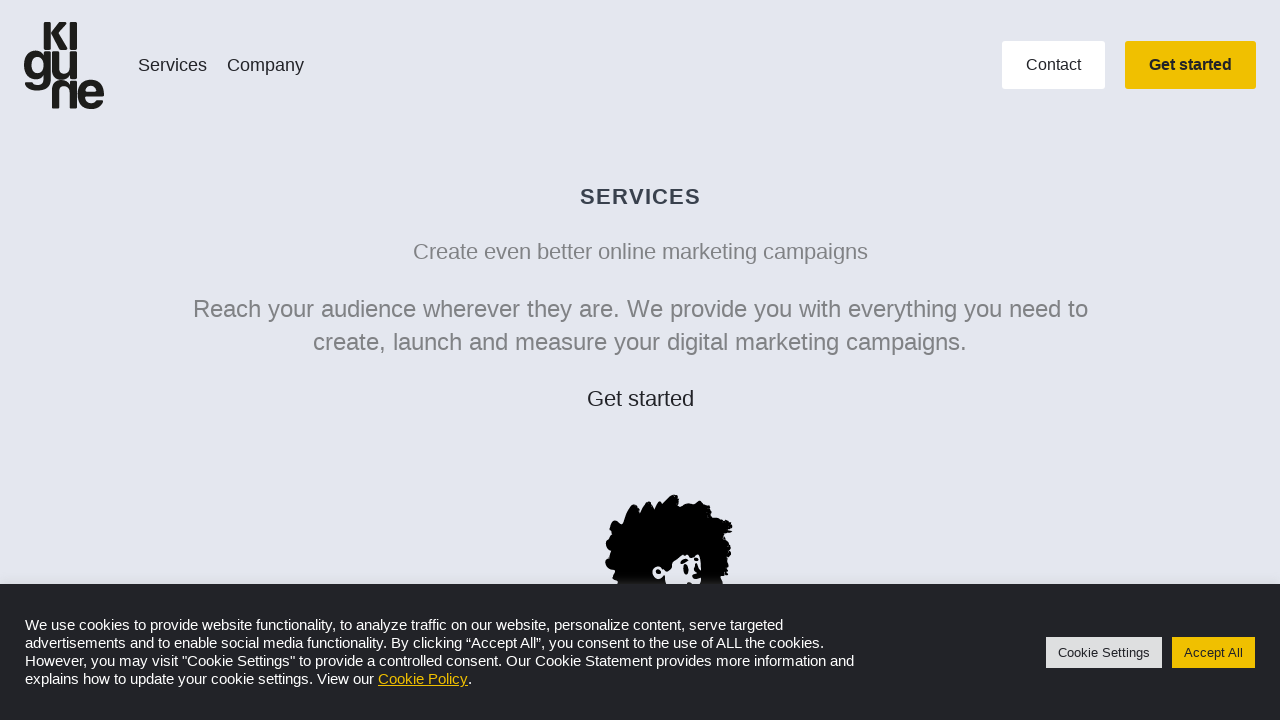

--- FILE ---
content_type: text/html; charset=UTF-8
request_url: https://kigune.com/en/promote-your-online-business/
body_size: 57121
content:
<!DOCTYPE html>
<html lang="en-GB">
<head>
<meta charset="UTF-8">
<meta name="viewport" content="width=device-width, initial-scale=1">
	<link rel="profile" href="https://gmpg.org/xfn/11"> 
	<script async src="https://www.googletagmanager.com/gtag/js?id=UA-28773545-1"></script>
<script>
  window.dataLayer = window.dataLayer || [];
  function gtag(){dataLayer.push(arguments);}
  gtag('js', new Date());
  gtag('config', 'UA-28773545-1');
</script>
<script type="text/javascript" id="hs-script-loader" async defer src="//js.hs-scripts.com/3955056.js"></script>

<link rel="preload" href="https://kigune.com/wp-content/astra-local-fonts/inter-tight/NGSnv5HMAFg6IuGlBNMjxJEL2VmU3NS7Z2mj6AiaWy5S.woff2" as="font" type="font/woff2" crossorigin><link rel="preload" href="https://kigune.com/wp-content/astra-local-fonts/source-sans-pro/6xK3dSBYKcSV-LCoeQqfX1RYOo3qOK7l.woff2" as="font" type="font/woff2" crossorigin><meta name='robots' content='index, follow, max-image-preview:large, max-snippet:-1, max-video-preview:-1' />
<link rel="alternate" href="https://kigune.com/es/promocion-online/" hreflang="es" />
<link rel="alternate" href="https://kigune.com/en/promote-your-online-business/" hreflang="en" />
<link rel="alternate" href="https://kigune.com/de/werben-wie-fur-ihr-unternehmen/" hreflang="de" />

	<!-- This site is optimized with the Yoast SEO plugin v26.7 - https://yoast.com/wordpress/plugins/seo/ -->
	<title>Promote your business | Services - Kigune Internet Branding</title>
	<meta name="description" content="Nuestro marketing digital está pensando para pequeñas y medianas empresas. Haz crecer tu negocio con campañas de marketing más inteligentes." />
	<link rel="canonical" href="https://kigune.com/en/promote-your-online-business/" />
	<meta property="og:locale" content="en_GB" />
	<meta property="og:locale:alternate" content="es_ES" />
	<meta property="og:locale:alternate" content="de_DE" />
	<meta property="og:type" content="article" />
	<meta property="og:title" content="Promote your business | Services - Kigune Internet Branding" />
	<meta property="og:description" content="Nuestro marketing digital está pensando para pequeñas y medianas empresas. Haz crecer tu negocio con campañas de marketing más inteligentes." />
	<meta property="og:url" content="https://kigune.com/en/promote-your-online-business/" />
	<meta property="og:site_name" content="Kigune Internet Branding" />
	<meta property="article:modified_time" content="2022-02-19T16:40:54+00:00" />
	<meta property="og:image" content="https://kigune.com/wp-content/uploads/yellowPettingDoodle.svg" />
	<meta name="twitter:card" content="summary_large_image" />
	<script type="application/ld+json" class="yoast-schema-graph">{"@context":"https://schema.org","@graph":[{"@type":"WebPage","@id":"https://kigune.com/en/promote-your-online-business/","url":"https://kigune.com/en/promote-your-online-business/","name":"Promote your business | Services - Kigune Internet Branding","isPartOf":{"@id":"https://kigune.com/en/#website"},"primaryImageOfPage":{"@id":"https://kigune.com/en/promote-your-online-business/#primaryimage"},"image":{"@id":"https://kigune.com/en/promote-your-online-business/#primaryimage"},"thumbnailUrl":"https://kigune.com/wp-content/uploads/yellowPettingDoodle.svg","datePublished":"2022-02-12T10:33:56+00:00","dateModified":"2022-02-19T16:40:54+00:00","description":"Nuestro marketing digital está pensando para pequeñas y medianas empresas. Haz crecer tu negocio con campañas de marketing más inteligentes.","breadcrumb":{"@id":"https://kigune.com/en/promote-your-online-business/#breadcrumb"},"inLanguage":"en-GB","potentialAction":[{"@type":"ReadAction","target":["https://kigune.com/en/promote-your-online-business/"]}]},{"@type":"ImageObject","inLanguage":"en-GB","@id":"https://kigune.com/en/promote-your-online-business/#primaryimage","url":"https://kigune.com/wp-content/uploads/yellowPettingDoodle.svg","contentUrl":"https://kigune.com/wp-content/uploads/yellowPettingDoodle.svg"},{"@type":"BreadcrumbList","@id":"https://kigune.com/en/promote-your-online-business/#breadcrumb","itemListElement":[{"@type":"ListItem","position":1,"name":"Portada","item":"https://kigune.com/en/"},{"@type":"ListItem","position":2,"name":"[EN] Promociona tu negocio en internet"}]},{"@type":"WebSite","@id":"https://kigune.com/en/#website","url":"https://kigune.com/en/","name":"Kigune Internet Branding","description":"Creative &amp; Online Marketing Agency","publisher":{"@id":"https://kigune.com/en/#organization"},"potentialAction":[{"@type":"SearchAction","target":{"@type":"EntryPoint","urlTemplate":"https://kigune.com/en/?s={search_term_string}"},"query-input":{"@type":"PropertyValueSpecification","valueRequired":true,"valueName":"search_term_string"}}],"inLanguage":"en-GB"},{"@type":"Organization","@id":"https://kigune.com/en/#organization","name":"Kigune Internet Branding","url":"https://kigune.com/en/","logo":{"@type":"ImageObject","inLanguage":"en-GB","@id":"https://kigune.com/en/#/schema/logo/image/","url":"https://kigune.com/wp-content/uploads/new_kigune_logo_2022.png","contentUrl":"https://kigune.com/wp-content/uploads/new_kigune_logo_2022.png","width":469,"height":510,"caption":"Kigune Internet Branding"},"image":{"@id":"https://kigune.com/en/#/schema/logo/image/"}}]}</script>
	<!-- / Yoast SEO plugin. -->


<link rel='dns-prefetch' href='//static.addtoany.com' />
<link rel="alternate" type="application/rss+xml" title="Kigune Internet Branding &raquo; Feed" href="https://kigune.com/en/feed/" />
<link rel="alternate" type="application/rss+xml" title="Kigune Internet Branding &raquo; Comments Feed" href="https://kigune.com/en/comments/feed/" />
<link rel="alternate" title="oEmbed (JSON)" type="application/json+oembed" href="https://kigune.com/wp-json/oembed/1.0/embed?url=https%3A%2F%2Fkigune.com%2Fen%2Fpromote-your-online-business%2F&#038;lang=en" />
<link rel="alternate" title="oEmbed (XML)" type="text/xml+oembed" href="https://kigune.com/wp-json/oembed/1.0/embed?url=https%3A%2F%2Fkigune.com%2Fen%2Fpromote-your-online-business%2F&#038;format=xml&#038;lang=en" />
<style id='wp-img-auto-sizes-contain-inline-css'>
img:is([sizes=auto i],[sizes^="auto," i]){contain-intrinsic-size:3000px 1500px}
/*# sourceURL=wp-img-auto-sizes-contain-inline-css */
</style>
<style id='wp-block-library-inline-css'>
:root{--wp-block-synced-color:#7a00df;--wp-block-synced-color--rgb:122,0,223;--wp-bound-block-color:var(--wp-block-synced-color);--wp-editor-canvas-background:#ddd;--wp-admin-theme-color:#007cba;--wp-admin-theme-color--rgb:0,124,186;--wp-admin-theme-color-darker-10:#006ba1;--wp-admin-theme-color-darker-10--rgb:0,107,160.5;--wp-admin-theme-color-darker-20:#005a87;--wp-admin-theme-color-darker-20--rgb:0,90,135;--wp-admin-border-width-focus:2px}@media (min-resolution:192dpi){:root{--wp-admin-border-width-focus:1.5px}}.wp-element-button{cursor:pointer}:root .has-very-light-gray-background-color{background-color:#eee}:root .has-very-dark-gray-background-color{background-color:#313131}:root .has-very-light-gray-color{color:#eee}:root .has-very-dark-gray-color{color:#313131}:root .has-vivid-green-cyan-to-vivid-cyan-blue-gradient-background{background:linear-gradient(135deg,#00d084,#0693e3)}:root .has-purple-crush-gradient-background{background:linear-gradient(135deg,#34e2e4,#4721fb 50%,#ab1dfe)}:root .has-hazy-dawn-gradient-background{background:linear-gradient(135deg,#faaca8,#dad0ec)}:root .has-subdued-olive-gradient-background{background:linear-gradient(135deg,#fafae1,#67a671)}:root .has-atomic-cream-gradient-background{background:linear-gradient(135deg,#fdd79a,#004a59)}:root .has-nightshade-gradient-background{background:linear-gradient(135deg,#330968,#31cdcf)}:root .has-midnight-gradient-background{background:linear-gradient(135deg,#020381,#2874fc)}:root{--wp--preset--font-size--normal:16px;--wp--preset--font-size--huge:42px}.has-regular-font-size{font-size:1em}.has-larger-font-size{font-size:2.625em}.has-normal-font-size{font-size:var(--wp--preset--font-size--normal)}.has-huge-font-size{font-size:var(--wp--preset--font-size--huge)}.has-text-align-center{text-align:center}.has-text-align-left{text-align:left}.has-text-align-right{text-align:right}.has-fit-text{white-space:nowrap!important}#end-resizable-editor-section{display:none}.aligncenter{clear:both}.items-justified-left{justify-content:flex-start}.items-justified-center{justify-content:center}.items-justified-right{justify-content:flex-end}.items-justified-space-between{justify-content:space-between}.screen-reader-text{border:0;clip-path:inset(50%);height:1px;margin:-1px;overflow:hidden;padding:0;position:absolute;width:1px;word-wrap:normal!important}.screen-reader-text:focus{background-color:#ddd;clip-path:none;color:#444;display:block;font-size:1em;height:auto;left:5px;line-height:normal;padding:15px 23px 14px;text-decoration:none;top:5px;width:auto;z-index:100000}html :where(.has-border-color){border-style:solid}html :where([style*=border-top-color]){border-top-style:solid}html :where([style*=border-right-color]){border-right-style:solid}html :where([style*=border-bottom-color]){border-bottom-style:solid}html :where([style*=border-left-color]){border-left-style:solid}html :where([style*=border-width]){border-style:solid}html :where([style*=border-top-width]){border-top-style:solid}html :where([style*=border-right-width]){border-right-style:solid}html :where([style*=border-bottom-width]){border-bottom-style:solid}html :where([style*=border-left-width]){border-left-style:solid}html :where(img[class*=wp-image-]){height:auto;max-width:100%}:where(figure){margin:0 0 1em}html :where(.is-position-sticky){--wp-admin--admin-bar--position-offset:var(--wp-admin--admin-bar--height,0px)}@media screen and (max-width:600px){html :where(.is-position-sticky){--wp-admin--admin-bar--position-offset:0px}}

/*# sourceURL=wp-block-library-inline-css */
</style><style id='wp-block-latest-posts-inline-css'>
.wp-block-latest-posts{box-sizing:border-box}.wp-block-latest-posts.alignleft{margin-right:2em}.wp-block-latest-posts.alignright{margin-left:2em}.wp-block-latest-posts.wp-block-latest-posts__list{list-style:none}.wp-block-latest-posts.wp-block-latest-posts__list li{clear:both;overflow-wrap:break-word}.wp-block-latest-posts.is-grid{display:flex;flex-wrap:wrap}.wp-block-latest-posts.is-grid li{margin:0 1.25em 1.25em 0;width:100%}@media (min-width:600px){.wp-block-latest-posts.columns-2 li{width:calc(50% - .625em)}.wp-block-latest-posts.columns-2 li:nth-child(2n){margin-right:0}.wp-block-latest-posts.columns-3 li{width:calc(33.33333% - .83333em)}.wp-block-latest-posts.columns-3 li:nth-child(3n){margin-right:0}.wp-block-latest-posts.columns-4 li{width:calc(25% - .9375em)}.wp-block-latest-posts.columns-4 li:nth-child(4n){margin-right:0}.wp-block-latest-posts.columns-5 li{width:calc(20% - 1em)}.wp-block-latest-posts.columns-5 li:nth-child(5n){margin-right:0}.wp-block-latest-posts.columns-6 li{width:calc(16.66667% - 1.04167em)}.wp-block-latest-posts.columns-6 li:nth-child(6n){margin-right:0}}:root :where(.wp-block-latest-posts.is-grid){padding:0}:root :where(.wp-block-latest-posts.wp-block-latest-posts__list){padding-left:0}.wp-block-latest-posts__post-author,.wp-block-latest-posts__post-date{display:block;font-size:.8125em}.wp-block-latest-posts__post-excerpt,.wp-block-latest-posts__post-full-content{margin-bottom:1em;margin-top:.5em}.wp-block-latest-posts__featured-image a{display:inline-block}.wp-block-latest-posts__featured-image img{height:auto;max-width:100%;width:auto}.wp-block-latest-posts__featured-image.alignleft{float:left;margin-right:1em}.wp-block-latest-posts__featured-image.alignright{float:right;margin-left:1em}.wp-block-latest-posts__featured-image.aligncenter{margin-bottom:1em;text-align:center}
/*# sourceURL=https://kigune.com/wp-includes/blocks/latest-posts/style.min.css */
</style>
<link rel='stylesheet' id='ugb-style-css-premium-css' href='https://kigune.com/wp-content/plugins/stackable-ultimate-gutenberg-blocks-premium/dist/frontend_blocks__premium_only.css?ver=3.19.6' media='all' />
<style id='global-styles-inline-css'>
:root{--wp--preset--aspect-ratio--square: 1;--wp--preset--aspect-ratio--4-3: 4/3;--wp--preset--aspect-ratio--3-4: 3/4;--wp--preset--aspect-ratio--3-2: 3/2;--wp--preset--aspect-ratio--2-3: 2/3;--wp--preset--aspect-ratio--16-9: 16/9;--wp--preset--aspect-ratio--9-16: 9/16;--wp--preset--color--black: #000000;--wp--preset--color--cyan-bluish-gray: #abb8c3;--wp--preset--color--white: #ffffff;--wp--preset--color--pale-pink: #f78da7;--wp--preset--color--vivid-red: #cf2e2e;--wp--preset--color--luminous-vivid-orange: #ff6900;--wp--preset--color--luminous-vivid-amber: #fcb900;--wp--preset--color--light-green-cyan: #7bdcb5;--wp--preset--color--vivid-green-cyan: #00d084;--wp--preset--color--pale-cyan-blue: #8ed1fc;--wp--preset--color--vivid-cyan-blue: #0693e3;--wp--preset--color--vivid-purple: #9b51e0;--wp--preset--color--ast-global-color-0: var(--ast-global-color-0);--wp--preset--color--ast-global-color-1: var(--ast-global-color-1);--wp--preset--color--ast-global-color-2: var(--ast-global-color-2);--wp--preset--color--ast-global-color-3: var(--ast-global-color-3);--wp--preset--color--ast-global-color-4: var(--ast-global-color-4);--wp--preset--color--ast-global-color-5: var(--ast-global-color-5);--wp--preset--color--ast-global-color-6: var(--ast-global-color-6);--wp--preset--color--ast-global-color-7: var(--ast-global-color-7);--wp--preset--color--ast-global-color-8: var(--ast-global-color-8);--wp--preset--gradient--vivid-cyan-blue-to-vivid-purple: linear-gradient(135deg,rgb(6,147,227) 0%,rgb(155,81,224) 100%);--wp--preset--gradient--light-green-cyan-to-vivid-green-cyan: linear-gradient(135deg,rgb(122,220,180) 0%,rgb(0,208,130) 100%);--wp--preset--gradient--luminous-vivid-amber-to-luminous-vivid-orange: linear-gradient(135deg,rgb(252,185,0) 0%,rgb(255,105,0) 100%);--wp--preset--gradient--luminous-vivid-orange-to-vivid-red: linear-gradient(135deg,rgb(255,105,0) 0%,rgb(207,46,46) 100%);--wp--preset--gradient--very-light-gray-to-cyan-bluish-gray: linear-gradient(135deg,rgb(238,238,238) 0%,rgb(169,184,195) 100%);--wp--preset--gradient--cool-to-warm-spectrum: linear-gradient(135deg,rgb(74,234,220) 0%,rgb(151,120,209) 20%,rgb(207,42,186) 40%,rgb(238,44,130) 60%,rgb(251,105,98) 80%,rgb(254,248,76) 100%);--wp--preset--gradient--blush-light-purple: linear-gradient(135deg,rgb(255,206,236) 0%,rgb(152,150,240) 100%);--wp--preset--gradient--blush-bordeaux: linear-gradient(135deg,rgb(254,205,165) 0%,rgb(254,45,45) 50%,rgb(107,0,62) 100%);--wp--preset--gradient--luminous-dusk: linear-gradient(135deg,rgb(255,203,112) 0%,rgb(199,81,192) 50%,rgb(65,88,208) 100%);--wp--preset--gradient--pale-ocean: linear-gradient(135deg,rgb(255,245,203) 0%,rgb(182,227,212) 50%,rgb(51,167,181) 100%);--wp--preset--gradient--electric-grass: linear-gradient(135deg,rgb(202,248,128) 0%,rgb(113,206,126) 100%);--wp--preset--gradient--midnight: linear-gradient(135deg,rgb(2,3,129) 0%,rgb(40,116,252) 100%);--wp--preset--font-size--small: 13px;--wp--preset--font-size--medium: 20px;--wp--preset--font-size--large: 36px;--wp--preset--font-size--x-large: 42px;--wp--preset--spacing--20: 0.44rem;--wp--preset--spacing--30: 0.67rem;--wp--preset--spacing--40: 1rem;--wp--preset--spacing--50: 1.5rem;--wp--preset--spacing--60: 2.25rem;--wp--preset--spacing--70: 3.38rem;--wp--preset--spacing--80: 5.06rem;--wp--preset--shadow--natural: 6px 6px 9px rgba(0, 0, 0, 0.2);--wp--preset--shadow--deep: 12px 12px 50px rgba(0, 0, 0, 0.4);--wp--preset--shadow--sharp: 6px 6px 0px rgba(0, 0, 0, 0.2);--wp--preset--shadow--outlined: 6px 6px 0px -3px rgb(255, 255, 255), 6px 6px rgb(0, 0, 0);--wp--preset--shadow--crisp: 6px 6px 0px rgb(0, 0, 0);}:root { --wp--style--global--content-size: var(--wp--custom--ast-content-width-size);--wp--style--global--wide-size: var(--wp--custom--ast-wide-width-size); }:where(body) { margin: 0; }.wp-site-blocks > .alignleft { float: left; margin-right: 2em; }.wp-site-blocks > .alignright { float: right; margin-left: 2em; }.wp-site-blocks > .aligncenter { justify-content: center; margin-left: auto; margin-right: auto; }:where(.wp-site-blocks) > * { margin-block-start: 24px; margin-block-end: 0; }:where(.wp-site-blocks) > :first-child { margin-block-start: 0; }:where(.wp-site-blocks) > :last-child { margin-block-end: 0; }:root { --wp--style--block-gap: 24px; }:root :where(.is-layout-flow) > :first-child{margin-block-start: 0;}:root :where(.is-layout-flow) > :last-child{margin-block-end: 0;}:root :where(.is-layout-flow) > *{margin-block-start: 24px;margin-block-end: 0;}:root :where(.is-layout-constrained) > :first-child{margin-block-start: 0;}:root :where(.is-layout-constrained) > :last-child{margin-block-end: 0;}:root :where(.is-layout-constrained) > *{margin-block-start: 24px;margin-block-end: 0;}:root :where(.is-layout-flex){gap: 24px;}:root :where(.is-layout-grid){gap: 24px;}.is-layout-flow > .alignleft{float: left;margin-inline-start: 0;margin-inline-end: 2em;}.is-layout-flow > .alignright{float: right;margin-inline-start: 2em;margin-inline-end: 0;}.is-layout-flow > .aligncenter{margin-left: auto !important;margin-right: auto !important;}.is-layout-constrained > .alignleft{float: left;margin-inline-start: 0;margin-inline-end: 2em;}.is-layout-constrained > .alignright{float: right;margin-inline-start: 2em;margin-inline-end: 0;}.is-layout-constrained > .aligncenter{margin-left: auto !important;margin-right: auto !important;}.is-layout-constrained > :where(:not(.alignleft):not(.alignright):not(.alignfull)){max-width: var(--wp--style--global--content-size);margin-left: auto !important;margin-right: auto !important;}.is-layout-constrained > .alignwide{max-width: var(--wp--style--global--wide-size);}body .is-layout-flex{display: flex;}.is-layout-flex{flex-wrap: wrap;align-items: center;}.is-layout-flex > :is(*, div){margin: 0;}body .is-layout-grid{display: grid;}.is-layout-grid > :is(*, div){margin: 0;}body{padding-top: 0px;padding-right: 0px;padding-bottom: 0px;padding-left: 0px;}a:where(:not(.wp-element-button)){text-decoration: none;}:root :where(.wp-element-button, .wp-block-button__link){background-color: #32373c;border-width: 0;color: #fff;font-family: inherit;font-size: inherit;font-style: inherit;font-weight: inherit;letter-spacing: inherit;line-height: inherit;padding-top: calc(0.667em + 2px);padding-right: calc(1.333em + 2px);padding-bottom: calc(0.667em + 2px);padding-left: calc(1.333em + 2px);text-decoration: none;text-transform: inherit;}.has-black-color{color: var(--wp--preset--color--black) !important;}.has-cyan-bluish-gray-color{color: var(--wp--preset--color--cyan-bluish-gray) !important;}.has-white-color{color: var(--wp--preset--color--white) !important;}.has-pale-pink-color{color: var(--wp--preset--color--pale-pink) !important;}.has-vivid-red-color{color: var(--wp--preset--color--vivid-red) !important;}.has-luminous-vivid-orange-color{color: var(--wp--preset--color--luminous-vivid-orange) !important;}.has-luminous-vivid-amber-color{color: var(--wp--preset--color--luminous-vivid-amber) !important;}.has-light-green-cyan-color{color: var(--wp--preset--color--light-green-cyan) !important;}.has-vivid-green-cyan-color{color: var(--wp--preset--color--vivid-green-cyan) !important;}.has-pale-cyan-blue-color{color: var(--wp--preset--color--pale-cyan-blue) !important;}.has-vivid-cyan-blue-color{color: var(--wp--preset--color--vivid-cyan-blue) !important;}.has-vivid-purple-color{color: var(--wp--preset--color--vivid-purple) !important;}.has-ast-global-color-0-color{color: var(--wp--preset--color--ast-global-color-0) !important;}.has-ast-global-color-1-color{color: var(--wp--preset--color--ast-global-color-1) !important;}.has-ast-global-color-2-color{color: var(--wp--preset--color--ast-global-color-2) !important;}.has-ast-global-color-3-color{color: var(--wp--preset--color--ast-global-color-3) !important;}.has-ast-global-color-4-color{color: var(--wp--preset--color--ast-global-color-4) !important;}.has-ast-global-color-5-color{color: var(--wp--preset--color--ast-global-color-5) !important;}.has-ast-global-color-6-color{color: var(--wp--preset--color--ast-global-color-6) !important;}.has-ast-global-color-7-color{color: var(--wp--preset--color--ast-global-color-7) !important;}.has-ast-global-color-8-color{color: var(--wp--preset--color--ast-global-color-8) !important;}.has-black-background-color{background-color: var(--wp--preset--color--black) !important;}.has-cyan-bluish-gray-background-color{background-color: var(--wp--preset--color--cyan-bluish-gray) !important;}.has-white-background-color{background-color: var(--wp--preset--color--white) !important;}.has-pale-pink-background-color{background-color: var(--wp--preset--color--pale-pink) !important;}.has-vivid-red-background-color{background-color: var(--wp--preset--color--vivid-red) !important;}.has-luminous-vivid-orange-background-color{background-color: var(--wp--preset--color--luminous-vivid-orange) !important;}.has-luminous-vivid-amber-background-color{background-color: var(--wp--preset--color--luminous-vivid-amber) !important;}.has-light-green-cyan-background-color{background-color: var(--wp--preset--color--light-green-cyan) !important;}.has-vivid-green-cyan-background-color{background-color: var(--wp--preset--color--vivid-green-cyan) !important;}.has-pale-cyan-blue-background-color{background-color: var(--wp--preset--color--pale-cyan-blue) !important;}.has-vivid-cyan-blue-background-color{background-color: var(--wp--preset--color--vivid-cyan-blue) !important;}.has-vivid-purple-background-color{background-color: var(--wp--preset--color--vivid-purple) !important;}.has-ast-global-color-0-background-color{background-color: var(--wp--preset--color--ast-global-color-0) !important;}.has-ast-global-color-1-background-color{background-color: var(--wp--preset--color--ast-global-color-1) !important;}.has-ast-global-color-2-background-color{background-color: var(--wp--preset--color--ast-global-color-2) !important;}.has-ast-global-color-3-background-color{background-color: var(--wp--preset--color--ast-global-color-3) !important;}.has-ast-global-color-4-background-color{background-color: var(--wp--preset--color--ast-global-color-4) !important;}.has-ast-global-color-5-background-color{background-color: var(--wp--preset--color--ast-global-color-5) !important;}.has-ast-global-color-6-background-color{background-color: var(--wp--preset--color--ast-global-color-6) !important;}.has-ast-global-color-7-background-color{background-color: var(--wp--preset--color--ast-global-color-7) !important;}.has-ast-global-color-8-background-color{background-color: var(--wp--preset--color--ast-global-color-8) !important;}.has-black-border-color{border-color: var(--wp--preset--color--black) !important;}.has-cyan-bluish-gray-border-color{border-color: var(--wp--preset--color--cyan-bluish-gray) !important;}.has-white-border-color{border-color: var(--wp--preset--color--white) !important;}.has-pale-pink-border-color{border-color: var(--wp--preset--color--pale-pink) !important;}.has-vivid-red-border-color{border-color: var(--wp--preset--color--vivid-red) !important;}.has-luminous-vivid-orange-border-color{border-color: var(--wp--preset--color--luminous-vivid-orange) !important;}.has-luminous-vivid-amber-border-color{border-color: var(--wp--preset--color--luminous-vivid-amber) !important;}.has-light-green-cyan-border-color{border-color: var(--wp--preset--color--light-green-cyan) !important;}.has-vivid-green-cyan-border-color{border-color: var(--wp--preset--color--vivid-green-cyan) !important;}.has-pale-cyan-blue-border-color{border-color: var(--wp--preset--color--pale-cyan-blue) !important;}.has-vivid-cyan-blue-border-color{border-color: var(--wp--preset--color--vivid-cyan-blue) !important;}.has-vivid-purple-border-color{border-color: var(--wp--preset--color--vivid-purple) !important;}.has-ast-global-color-0-border-color{border-color: var(--wp--preset--color--ast-global-color-0) !important;}.has-ast-global-color-1-border-color{border-color: var(--wp--preset--color--ast-global-color-1) !important;}.has-ast-global-color-2-border-color{border-color: var(--wp--preset--color--ast-global-color-2) !important;}.has-ast-global-color-3-border-color{border-color: var(--wp--preset--color--ast-global-color-3) !important;}.has-ast-global-color-4-border-color{border-color: var(--wp--preset--color--ast-global-color-4) !important;}.has-ast-global-color-5-border-color{border-color: var(--wp--preset--color--ast-global-color-5) !important;}.has-ast-global-color-6-border-color{border-color: var(--wp--preset--color--ast-global-color-6) !important;}.has-ast-global-color-7-border-color{border-color: var(--wp--preset--color--ast-global-color-7) !important;}.has-ast-global-color-8-border-color{border-color: var(--wp--preset--color--ast-global-color-8) !important;}.has-vivid-cyan-blue-to-vivid-purple-gradient-background{background: var(--wp--preset--gradient--vivid-cyan-blue-to-vivid-purple) !important;}.has-light-green-cyan-to-vivid-green-cyan-gradient-background{background: var(--wp--preset--gradient--light-green-cyan-to-vivid-green-cyan) !important;}.has-luminous-vivid-amber-to-luminous-vivid-orange-gradient-background{background: var(--wp--preset--gradient--luminous-vivid-amber-to-luminous-vivid-orange) !important;}.has-luminous-vivid-orange-to-vivid-red-gradient-background{background: var(--wp--preset--gradient--luminous-vivid-orange-to-vivid-red) !important;}.has-very-light-gray-to-cyan-bluish-gray-gradient-background{background: var(--wp--preset--gradient--very-light-gray-to-cyan-bluish-gray) !important;}.has-cool-to-warm-spectrum-gradient-background{background: var(--wp--preset--gradient--cool-to-warm-spectrum) !important;}.has-blush-light-purple-gradient-background{background: var(--wp--preset--gradient--blush-light-purple) !important;}.has-blush-bordeaux-gradient-background{background: var(--wp--preset--gradient--blush-bordeaux) !important;}.has-luminous-dusk-gradient-background{background: var(--wp--preset--gradient--luminous-dusk) !important;}.has-pale-ocean-gradient-background{background: var(--wp--preset--gradient--pale-ocean) !important;}.has-electric-grass-gradient-background{background: var(--wp--preset--gradient--electric-grass) !important;}.has-midnight-gradient-background{background: var(--wp--preset--gradient--midnight) !important;}.has-small-font-size{font-size: var(--wp--preset--font-size--small) !important;}.has-medium-font-size{font-size: var(--wp--preset--font-size--medium) !important;}.has-large-font-size{font-size: var(--wp--preset--font-size--large) !important;}.has-x-large-font-size{font-size: var(--wp--preset--font-size--x-large) !important;}
/*# sourceURL=global-styles-inline-css */
</style>

<link rel='stylesheet' id='ugb-style-css-css' href='https://kigune.com/wp-content/plugins/stackable-ultimate-gutenberg-blocks-premium/dist/frontend_blocks.css?ver=3.19.6' media='all' />
<style id='ugb-style-css-inline-css'>
:root {--stk-block-width-default-detected: 1366px;}
/*# sourceURL=ugb-style-css-inline-css */
</style>
<link rel='stylesheet' id='ugb-style-css-responsive-css' href='https://kigune.com/wp-content/plugins/stackable-ultimate-gutenberg-blocks-premium/dist/frontend_blocks_responsive.css?ver=3.19.6' media='all' />
<style id='ugb-style-css-nodep-inline-css'>
/* Global Color Schemes (background-scheme-default-3) */
.stk--background-scheme--scheme-default-3{--stk-block-background-color:#0f0e17;--stk-heading-color:#fffffe;--stk-text-color:#fffffe;--stk-link-color:#f00069;--stk-accent-color:#f00069;--stk-subtitle-color:#f00069;--stk-button-background-color:#f00069;--stk-button-text-color:#fffffe;--stk-button-outline-color:#fffffe;}
/* Global Color Schemes (container-scheme-default-3) */
.stk--container-scheme--scheme-default-3{--stk-container-background-color:#0f0e17;--stk-heading-color:#fffffe;--stk-text-color:#fffffe;--stk-link-color:#f00069;--stk-accent-color:#f00069;--stk-subtitle-color:#f00069;--stk-button-background-color:#f00069;--stk-button-text-color:#fffffe;--stk-button-outline-color:#fffffe;}
/* Global Preset Controls */
:root{--stk--preset--font-size--small:var(--wp--preset--font-size--small);--stk--preset--font-size--medium:var(--wp--preset--font-size--medium);--stk--preset--font-size--large:var(--wp--preset--font-size--large);--stk--preset--font-size--x-large:var(--wp--preset--font-size--x-large);--stk--preset--spacing--20:var(--wp--preset--spacing--20);--stk--preset--spacing--30:var(--wp--preset--spacing--30);--stk--preset--spacing--40:var(--wp--preset--spacing--40);--stk--preset--spacing--50:var(--wp--preset--spacing--50);--stk--preset--spacing--60:var(--wp--preset--spacing--60);--stk--preset--spacing--70:var(--wp--preset--spacing--70);--stk--preset--spacing--80:var(--wp--preset--spacing--80);}
/*# sourceURL=ugb-style-css-nodep-inline-css */
</style>
<style id='cf-frontend-style-inline-css'>
@font-face {
	font-family: 'new-kansas';
	font-weight: 500;
	font-display: auto;
	font-fallback: sans-serif;
	src: url('https://kigune.com/wp-content/uploads/New-Kansas-Medium.otf') format('OpenType');
}
@font-face {
	font-family: 'CooperBTW03-Md';
	font-weight: 500;
	font-display: auto;
	src: url('https://kigune.com/wp-content/uploads/CooperBTW03-Md.46f70492.woff2') format('woff2'),
		url('https://kigune.com/wp-content/uploads/CooperBTW03-Md.30ba518f.woff') format('woff'),
		url('https://kigune.com/wp-content/uploads/CooperBTW03-Md.a0a4637b-.eot?#iefix') format('embedded-opentype');
}
@font-face {
	font-family: 'CooperBTW03';
	font-weight: 500;
	font-display: auto;
	font-fallback: Georgia,Times,Times New Roman,serif;
	src: url('https://kigune.com/wp-content/uploads/CooperBTW03-Light.2b2f8ccc.woff2') format('woff2'),
		url('https://kigune.com/wp-content/uploads/CooperBTW03-Light.8553093e.woff') format('woff'),
		url('https://kigune.com/wp-content/uploads/CooperBTW03-Light.b1a03095.eot?#iefix') format('embedded-opentype');
}
/*# sourceURL=cf-frontend-style-inline-css */
</style>
<link rel='stylesheet' id='astra-theme-css-css' href='https://kigune.com/wp-content/themes/astra/assets/css/minified/main.min.css?ver=4.12.0' media='all' />
<style id='astra-theme-css-inline-css'>
.ast-no-sidebar .entry-content .alignfull {margin-left: calc( -50vw + 50%);margin-right: calc( -50vw + 50%);max-width: 100vw;width: 100vw;}.ast-no-sidebar .entry-content .alignwide {margin-left: calc(-41vw + 50%);margin-right: calc(-41vw + 50%);max-width: unset;width: unset;}.ast-no-sidebar .entry-content .alignfull .alignfull,.ast-no-sidebar .entry-content .alignfull .alignwide,.ast-no-sidebar .entry-content .alignwide .alignfull,.ast-no-sidebar .entry-content .alignwide .alignwide,.ast-no-sidebar .entry-content .wp-block-column .alignfull,.ast-no-sidebar .entry-content .wp-block-column .alignwide{width: 100%;margin-left: auto;margin-right: auto;}.wp-block-gallery,.blocks-gallery-grid {margin: 0;}.wp-block-separator {max-width: 100px;}.wp-block-separator.is-style-wide,.wp-block-separator.is-style-dots {max-width: none;}.entry-content .has-2-columns .wp-block-column:first-child {padding-right: 10px;}.entry-content .has-2-columns .wp-block-column:last-child {padding-left: 10px;}@media (max-width: 782px) {.entry-content .wp-block-columns .wp-block-column {flex-basis: 100%;}.entry-content .has-2-columns .wp-block-column:first-child {padding-right: 0;}.entry-content .has-2-columns .wp-block-column:last-child {padding-left: 0;}}body .entry-content .wp-block-latest-posts {margin-left: 0;}body .entry-content .wp-block-latest-posts li {list-style: none;}.ast-no-sidebar .ast-container .entry-content .wp-block-latest-posts {margin-left: 0;}.ast-header-break-point .entry-content .alignwide {margin-left: auto;margin-right: auto;}.entry-content .blocks-gallery-item img {margin-bottom: auto;}.wp-block-pullquote {border-top: 4px solid #555d66;border-bottom: 4px solid #555d66;color: #40464d;}:root{--ast-post-nav-space:0;--ast-container-default-xlg-padding:6.67em;--ast-container-default-lg-padding:5.67em;--ast-container-default-slg-padding:4.34em;--ast-container-default-md-padding:3.34em;--ast-container-default-sm-padding:6.67em;--ast-container-default-xs-padding:2.4em;--ast-container-default-xxs-padding:1.4em;--ast-code-block-background:#EEEEEE;--ast-comment-inputs-background:#FAFAFA;--ast-normal-container-width:1366px;--ast-narrow-container-width:840px;--ast-blog-title-font-weight:normal;--ast-blog-meta-weight:inherit;--ast-global-color-primary:var(--ast-global-color-5);--ast-global-color-secondary:var(--ast-global-color-4);--ast-global-color-alternate-background:var(--ast-global-color-7);--ast-global-color-subtle-background:var(--ast-global-color-6);--ast-bg-style-guide:var( --ast-global-color-secondary,--ast-global-color-5 );--ast-shadow-style-guide:0px 0px 4px 0 #00000057;--ast-global-dark-bg-style:#fff;--ast-global-dark-lfs:#fbfbfb;--ast-widget-bg-color:#fafafa;--ast-wc-container-head-bg-color:#fbfbfb;--ast-title-layout-bg:#eeeeee;--ast-search-border-color:#e7e7e7;--ast-lifter-hover-bg:#e6e6e6;--ast-gallery-block-color:#000;--srfm-color-input-label:var(--ast-global-color-2);}html{font-size:137.5%;}a,.page-title{color:var(--ast-global-color-4);}a:hover,a:focus{color:#3b55e6;}body,button,input,select,textarea,.ast-button,.ast-custom-button{font-family:'Source Sans Pro',sans-serif;font-weight:400;font-size:22px;font-size:1rem;line-height:var(--ast-body-line-height,1.5em);}blockquote{color:var(--ast-global-color-3);}h1,h2,h3,h4,h5,h6,.entry-content :where(h1,h2,h3,h4,h5,h6),.site-title,.site-title a{font-family:'Inter Tight',sans-serif;font-weight:700;letter-spacing:0.5px;}.ast-site-identity .site-title a{color:var(--ast-global-color-2);}.site-title{font-size:35px;font-size:1.5909090909091rem;display:none;}header .custom-logo-link img{max-width:70px;width:70px;}.astra-logo-svg{width:70px;}.site-header .site-description{font-size:15px;font-size:0.68181818181818rem;display:none;}.entry-title{font-size:26px;font-size:1.1818181818182rem;}.archive .ast-article-post .ast-article-inner,.blog .ast-article-post .ast-article-inner,.archive .ast-article-post .ast-article-inner:hover,.blog .ast-article-post .ast-article-inner:hover{overflow:hidden;}h1,.entry-content :where(h1){font-size:48px;font-size:2.1818181818182rem;font-family:'Inter Tight',sans-serif;line-height:1em;letter-spacing:-0.667px;}h2,.entry-content :where(h2){font-size:40px;font-size:1.8181818181818rem;font-family:'Inter Tight',sans-serif;line-height:1.1em;letter-spacing:-0.667px;}h3,.entry-content :where(h3){font-size:32px;font-size:1.4545454545455rem;font-family:'Inter Tight',sans-serif;line-height:1.1em;}h4,.entry-content :where(h4){font-size:24px;font-size:1.0909090909091rem;line-height:1.2em;font-family:'Inter Tight',sans-serif;}h5,.entry-content :where(h5){font-size:20px;font-size:0.90909090909091rem;line-height:1.4em;font-family:'Inter Tight',sans-serif;}h6,.entry-content :where(h6){font-size:17px;font-size:0.77272727272727rem;line-height:1.4px;font-family:'Inter Tight',sans-serif;text-transform:uppercase;}::selection{background-color:#ffd012;color:#000000;}body,h1,h2,h3,h4,h5,h6,.entry-title a,.entry-content :where(h1,h2,h3,h4,h5,h6){color:var(--ast-global-color-3);}.tagcloud a:hover,.tagcloud a:focus,.tagcloud a.current-item{color:#ffffff;border-color:var(--ast-global-color-4);background-color:var(--ast-global-color-4);}input:focus,input[type="text"]:focus,input[type="email"]:focus,input[type="url"]:focus,input[type="password"]:focus,input[type="reset"]:focus,input[type="search"]:focus,textarea:focus{border-color:var(--ast-global-color-4);}input[type="radio"]:checked,input[type=reset],input[type="checkbox"]:checked,input[type="checkbox"]:hover:checked,input[type="checkbox"]:focus:checked,input[type=range]::-webkit-slider-thumb{border-color:var(--ast-global-color-4);background-color:var(--ast-global-color-4);box-shadow:none;}.site-footer a:hover + .post-count,.site-footer a:focus + .post-count{background:var(--ast-global-color-4);border-color:var(--ast-global-color-4);}.single .nav-links .nav-previous,.single .nav-links .nav-next{color:var(--ast-global-color-4);}.entry-meta,.entry-meta *{line-height:1.45;color:var(--ast-global-color-4);}.entry-meta a:not(.ast-button):hover,.entry-meta a:not(.ast-button):hover *,.entry-meta a:not(.ast-button):focus,.entry-meta a:not(.ast-button):focus *,.page-links > .page-link,.page-links .page-link:hover,.post-navigation a:hover{color:#3b55e6;}#cat option,.secondary .calendar_wrap thead a,.secondary .calendar_wrap thead a:visited{color:var(--ast-global-color-4);}.secondary .calendar_wrap #today,.ast-progress-val span{background:var(--ast-global-color-4);}.secondary a:hover + .post-count,.secondary a:focus + .post-count{background:var(--ast-global-color-4);border-color:var(--ast-global-color-4);}.calendar_wrap #today > a{color:#ffffff;}.page-links .page-link,.single .post-navigation a{color:var(--ast-global-color-4);}.ast-search-menu-icon .search-form button.search-submit{padding:0 4px;}.ast-search-menu-icon form.search-form{padding-right:0;}.ast-search-menu-icon.slide-search input.search-field{width:0;}.ast-header-search .ast-search-menu-icon.ast-dropdown-active .search-form,.ast-header-search .ast-search-menu-icon.ast-dropdown-active .search-field:focus{transition:all 0.2s;}.search-form input.search-field:focus{outline:none;}.ast-archive-title{color:var(--ast-global-color-3);}.widget-title,.widget .wp-block-heading{font-size:31px;font-size:1.4090909090909rem;color:var(--ast-global-color-3);}.single .ast-author-details .author-title{color:#3b55e6;}.ast-search-menu-icon.slide-search a:focus-visible:focus-visible,.astra-search-icon:focus-visible,#close:focus-visible,a:focus-visible,.ast-menu-toggle:focus-visible,.site .skip-link:focus-visible,.wp-block-loginout input:focus-visible,.wp-block-search.wp-block-search__button-inside .wp-block-search__inside-wrapper,.ast-header-navigation-arrow:focus-visible,.ast-orders-table__row .ast-orders-table__cell:focus-visible,a#ast-apply-coupon:focus-visible,#ast-apply-coupon:focus-visible,#close:focus-visible,.button.search-submit:focus-visible,#search_submit:focus,.normal-search:focus-visible,.ast-header-account-wrap:focus-visible,.astra-cart-drawer-close:focus,.ast-single-variation:focus,.ast-button:focus,.ast-builder-button-wrap:has(.ast-custom-button-link:focus),.ast-builder-button-wrap .ast-custom-button-link:focus{outline-style:dotted;outline-color:inherit;outline-width:thin;}input:focus,input[type="text"]:focus,input[type="email"]:focus,input[type="url"]:focus,input[type="password"]:focus,input[type="reset"]:focus,input[type="search"]:focus,input[type="number"]:focus,textarea:focus,.wp-block-search__input:focus,[data-section="section-header-mobile-trigger"] .ast-button-wrap .ast-mobile-menu-trigger-minimal:focus,.ast-mobile-popup-drawer.active .menu-toggle-close:focus,#ast-scroll-top:focus,#coupon_code:focus,#ast-coupon-code:focus{border-style:dotted;border-color:inherit;border-width:thin;}input{outline:none;}.site-logo-img img{ transition:all 0.2s linear;}body .ast-oembed-container *{position:absolute;top:0;width:100%;height:100%;left:0;}body .wp-block-embed-pocket-casts .ast-oembed-container *{position:unset;}.ast-single-post-featured-section + article {margin-top: 2em;}.site-content .ast-single-post-featured-section img {width: 100%;overflow: hidden;object-fit: cover;}.site > .ast-single-related-posts-container {margin-top: 0;}@media (min-width: 922px) {.ast-desktop .ast-container--narrow {max-width: var(--ast-narrow-container-width);margin: 0 auto;}}@media (max-width:921.9px){#ast-desktop-header{display:none;}}@media (min-width:922px){#ast-mobile-header{display:none;}}.wp-block-buttons.aligncenter{justify-content:center;}@media (max-width:921px){.ast-theme-transparent-header #primary,.ast-theme-transparent-header #secondary{padding:0;}}@media (max-width:921px){.ast-plain-container.ast-no-sidebar #primary{padding:0;}}.ast-plain-container.ast-no-sidebar #primary{margin-top:0;margin-bottom:0;}@media (min-width:1200px){.wp-block-group .has-background{padding:20px;}}@media (min-width:1200px){.ast-plain-container.ast-no-sidebar .entry-content .alignwide .wp-block-cover__inner-container,.ast-plain-container.ast-no-sidebar .entry-content .alignfull .wp-block-cover__inner-container{width:1406px;}}@media (min-width:1200px){.wp-block-cover-image.alignwide .wp-block-cover__inner-container,.wp-block-cover.alignwide .wp-block-cover__inner-container,.wp-block-cover-image.alignfull .wp-block-cover__inner-container,.wp-block-cover.alignfull .wp-block-cover__inner-container{width:100%;}}.wp-block-columns{margin-bottom:unset;}.wp-block-image.size-full{margin:2rem 0;}.wp-block-separator.has-background{padding:0;}.wp-block-gallery{margin-bottom:1.6em;}.wp-block-group{padding-top:4em;padding-bottom:4em;}.wp-block-group__inner-container .wp-block-columns:last-child,.wp-block-group__inner-container :last-child,.wp-block-table table{margin-bottom:0;}.blocks-gallery-grid{width:100%;}.wp-block-navigation-link__content{padding:5px 0;}.wp-block-group .wp-block-group .has-text-align-center,.wp-block-group .wp-block-column .has-text-align-center{max-width:100%;}.has-text-align-center{margin:0 auto;}@media (max-width:1200px){.wp-block-group{padding:3em;}.wp-block-group .wp-block-group{padding:1.5em;}.wp-block-columns,.wp-block-column{margin:1rem 0;}}@media (min-width:921px){.wp-block-columns .wp-block-group{padding:2em;}}@media (max-width:544px){.wp-block-cover-image .wp-block-cover__inner-container,.wp-block-cover .wp-block-cover__inner-container{width:unset;}.wp-block-cover,.wp-block-cover-image{padding:2em 0;}.wp-block-group,.wp-block-cover{padding:2em;}.wp-block-media-text__media img,.wp-block-media-text__media video{width:unset;max-width:100%;}.wp-block-media-text.has-background .wp-block-media-text__content{padding:1em;}}.wp-block-image.aligncenter{margin-left:auto;margin-right:auto;}.wp-block-table.aligncenter{margin-left:auto;margin-right:auto;}@media (min-width:544px){.entry-content .wp-block-media-text.has-media-on-the-right .wp-block-media-text__content{padding:0 8% 0 0;}.entry-content .wp-block-media-text .wp-block-media-text__content{padding:0 0 0 8%;}.ast-plain-container .site-content .entry-content .has-custom-content-position.is-position-bottom-left > *,.ast-plain-container .site-content .entry-content .has-custom-content-position.is-position-bottom-right > *,.ast-plain-container .site-content .entry-content .has-custom-content-position.is-position-top-left > *,.ast-plain-container .site-content .entry-content .has-custom-content-position.is-position-top-right > *,.ast-plain-container .site-content .entry-content .has-custom-content-position.is-position-center-right > *,.ast-plain-container .site-content .entry-content .has-custom-content-position.is-position-center-left > *{margin:0;}}@media (max-width:544px){.entry-content .wp-block-media-text .wp-block-media-text__content{padding:8% 0;}.wp-block-media-text .wp-block-media-text__media img{width:auto;max-width:100%;}}.wp-block-button.is-style-outline .wp-block-button__link{border-color:var(--ast-global-color-7);border-top-width:0px;border-right-width:0px;border-bottom-width:0px;border-left-width:0px;}div.wp-block-button.is-style-outline > .wp-block-button__link:not(.has-text-color),div.wp-block-button.wp-block-button__link.is-style-outline:not(.has-text-color){color:var(--ast-global-color-7);}.wp-block-button.is-style-outline .wp-block-button__link:hover,.wp-block-buttons .wp-block-button.is-style-outline .wp-block-button__link:focus,.wp-block-buttons .wp-block-button.is-style-outline > .wp-block-button__link:not(.has-text-color):hover,.wp-block-buttons .wp-block-button.wp-block-button__link.is-style-outline:not(.has-text-color):hover{color:var(--ast-global-color-3);background-color:var(--ast-global-color-5);border-color:var(--ast-global-color-5);}.post-page-numbers.current .page-link,.ast-pagination .page-numbers.current{color:#000000;border-color:#ffd012;background-color:#ffd012;}@media (min-width:544px){.entry-content > .alignleft{margin-right:20px;}.entry-content > .alignright{margin-left:20px;}}.wp-block-button.is-style-outline .wp-block-button__link{border-top-width:0px;border-right-width:0px;border-bottom-width:0px;border-left-width:0px;}.wp-block-button.is-style-outline .wp-block-button__link.wp-element-button,.ast-outline-button{border-color:var(--ast-global-color-7);font-family:inherit;font-weight:600;line-height:1em;border-top-left-radius:3px;border-top-right-radius:3px;border-bottom-right-radius:3px;border-bottom-left-radius:3px;}.wp-block-buttons .wp-block-button.is-style-outline > .wp-block-button__link:not(.has-text-color),.wp-block-buttons .wp-block-button.wp-block-button__link.is-style-outline:not(.has-text-color),.ast-outline-button{color:var(--ast-global-color-7);}.wp-block-button.is-style-outline .wp-block-button__link:hover,.wp-block-buttons .wp-block-button.is-style-outline .wp-block-button__link:focus,.wp-block-buttons .wp-block-button.is-style-outline > .wp-block-button__link:not(.has-text-color):hover,.wp-block-buttons .wp-block-button.wp-block-button__link.is-style-outline:not(.has-text-color):hover,.ast-outline-button:hover,.ast-outline-button:focus,.wp-block-uagb-buttons-child .uagb-buttons-repeater.ast-outline-button:hover,.wp-block-uagb-buttons-child .uagb-buttons-repeater.ast-outline-button:focus{color:var(--ast-global-color-3);background-color:var(--ast-global-color-5);border-color:var(--ast-global-color-5);}.wp-block-button .wp-block-button__link.wp-element-button.is-style-outline:not(.has-background),.wp-block-button.is-style-outline>.wp-block-button__link.wp-element-button:not(.has-background),.ast-outline-button{background-color:var(--ast-global-color-7);}.entry-content[data-ast-blocks-layout] > figure{margin-bottom:1em;}@media (max-width:921px){.ast-left-sidebar #content > .ast-container{display:flex;flex-direction:column-reverse;width:100%;}.ast-separate-container .ast-article-post,.ast-separate-container .ast-article-single{padding:1.5em 2.14em;}.ast-author-box img.avatar{margin:20px 0 0 0;}}@media (min-width:922px){.ast-separate-container.ast-right-sidebar #primary,.ast-separate-container.ast-left-sidebar #primary{border:0;}.search-no-results.ast-separate-container #primary{margin-bottom:4em;}}.wp-block-button .wp-block-button__link{color:var(--ast-global-color-3);}.wp-block-button .wp-block-button__link:hover,.wp-block-button .wp-block-button__link:focus{color:var(--ast-global-color-3);background-color:var(--ast-global-color-5);border-color:var(--ast-global-color-5);}.wp-block-button .wp-block-button__link{border-style:solid;border-top-width:0px;border-right-width:0px;border-left-width:0px;border-bottom-width:0px;border-color:var(--ast-global-color-7);background-color:var(--ast-global-color-7);color:var(--ast-global-color-3);font-family:inherit;font-weight:600;line-height:1.5em;font-size:18px;font-size:0.81818181818182rem;border-top-left-radius:3px;border-top-right-radius:3px;border-bottom-right-radius:3px;border-bottom-left-radius:3px;padding-top:10px;padding-right:20px;padding-bottom:10px;padding-left:20px;}.menu-toggle,button,.ast-button,.ast-custom-button,.button,input#submit,input[type="button"],input[type="submit"],input[type="reset"],form[CLASS*="wp-block-search__"].wp-block-search .wp-block-search__inside-wrapper .wp-block-search__button,body .wp-block-file .wp-block-file__button{border-style:solid;border-top-width:0px;border-right-width:0px;border-left-width:0px;border-bottom-width:0px;color:var(--ast-global-color-3);border-color:var(--ast-global-color-7);background-color:var(--ast-global-color-7);padding-top:10px;padding-right:20px;padding-bottom:10px;padding-left:20px;font-family:inherit;font-weight:600;font-size:18px;font-size:0.81818181818182rem;line-height:1.5em;border-top-left-radius:3px;border-top-right-radius:3px;border-bottom-right-radius:3px;border-bottom-left-radius:3px;}button:focus,.menu-toggle:hover,button:hover,.ast-button:hover,.ast-custom-button:hover .button:hover,.ast-custom-button:hover ,input[type=reset]:hover,input[type=reset]:focus,input#submit:hover,input#submit:focus,input[type="button"]:hover,input[type="button"]:focus,input[type="submit"]:hover,input[type="submit"]:focus,form[CLASS*="wp-block-search__"].wp-block-search .wp-block-search__inside-wrapper .wp-block-search__button:hover,form[CLASS*="wp-block-search__"].wp-block-search .wp-block-search__inside-wrapper .wp-block-search__button:focus,body .wp-block-file .wp-block-file__button:hover,body .wp-block-file .wp-block-file__button:focus{color:var(--ast-global-color-3);background-color:var(--ast-global-color-5);border-color:var(--ast-global-color-5);}@media (max-width:921px){.ast-mobile-header-stack .main-header-bar .ast-search-menu-icon{display:inline-block;}.ast-header-break-point.ast-header-custom-item-outside .ast-mobile-header-stack .main-header-bar .ast-search-icon{margin:0;}.ast-comment-avatar-wrap img{max-width:2.5em;}.ast-comment-meta{padding:0 1.8888em 1.3333em;}.ast-separate-container .ast-comment-list li.depth-1{padding:1.5em 2.14em;}.ast-separate-container .comment-respond{padding:2em 2.14em;}}@media (min-width:544px){.ast-container{max-width:100%;}}@media (max-width:544px){.ast-separate-container .ast-article-post,.ast-separate-container .ast-article-single,.ast-separate-container .comments-title,.ast-separate-container .ast-archive-description{padding:1.5em 1em;}.ast-separate-container #content .ast-container{padding-left:0.54em;padding-right:0.54em;}.ast-separate-container .ast-comment-list .bypostauthor{padding:.5em;}.ast-search-menu-icon.ast-dropdown-active .search-field{width:170px;}}@media (max-width:921px){.ast-header-break-point .ast-search-menu-icon.slide-search .search-form{right:0;}.ast-header-break-point .ast-mobile-header-stack .ast-search-menu-icon.slide-search .search-form{right:-1em;}} #ast-mobile-header .ast-site-header-cart-li a{pointer-events:none;}body,.ast-separate-container{background-color:var(--ast-global-color-8);background-image:none;}.entry-content > .wp-block-group,.entry-content > .wp-block-media-text,.entry-content > .wp-block-cover,.entry-content > .wp-block-columns{max-width:58em;width:calc(100% - 4em);margin-left:auto;margin-right:auto;}.entry-content [class*="__inner-container"] > .alignfull{max-width:100%;margin-left:0;margin-right:0;}.entry-content [class*="__inner-container"] > *:not(.alignwide):not(.alignfull):not(.alignleft):not(.alignright){margin-left:auto;margin-right:auto;}.entry-content [class*="__inner-container"] > *:not(.alignwide):not(p):not(.alignfull):not(.alignleft):not(.alignright):not(.is-style-wide):not(iframe){max-width:50rem;width:100%;}@media (min-width:921px){.entry-content > .wp-block-group.alignwide.has-background,.entry-content > .wp-block-group.alignfull.has-background,.entry-content > .wp-block-cover.alignwide,.entry-content > .wp-block-cover.alignfull,.entry-content > .wp-block-columns.has-background.alignwide,.entry-content > .wp-block-columns.has-background.alignfull{margin-top:0;margin-bottom:0;padding:6em 4em;}.entry-content > .wp-block-columns.has-background{margin-bottom:0;}}@media (min-width:1200px){.entry-content .alignfull p{max-width:1366px;}.entry-content .alignfull{max-width:100%;width:100%;}.ast-page-builder-template .entry-content .alignwide,.entry-content [class*="__inner-container"] > .alignwide{max-width:1366px;margin-left:0;margin-right:0;}.entry-content .alignfull [class*="__inner-container"] > .alignwide{max-width:80rem;}}@media (min-width:545px){.site-main .entry-content > .alignwide{margin:0 auto;}.wp-block-group.has-background,.entry-content > .wp-block-cover,.entry-content > .wp-block-columns.has-background{padding:4em;margin-top:0;margin-bottom:0;}.entry-content .wp-block-media-text.alignfull .wp-block-media-text__content,.entry-content .wp-block-media-text.has-background .wp-block-media-text__content{padding:0 8%;}}@media (max-width:921px){.widget-title{font-size:24px;font-size:1.4117647058824rem;}body,button,input,select,textarea,.ast-button,.ast-custom-button{font-size:17px;font-size:0.77272727272727rem;}#secondary,#secondary button,#secondary input,#secondary select,#secondary textarea{font-size:17px;font-size:0.77272727272727rem;}.site-title{display:none;}.site-header .site-description{display:none;}h1,.entry-content :where(h1){font-size:36px;font-size:1.6363636363636rem;}h2,.entry-content :where(h2){font-size:30px;font-size:1.3636363636364rem;}h3,.entry-content :where(h3){font-size:25px;font-size:1.1363636363636rem;}h4,.entry-content :where(h4){font-size:20px;font-size:0.90909090909091rem;}h5,.entry-content :where(h5){font-size:17px;font-size:0.77272727272727rem;}h6,.entry-content :where(h6){font-size:15px;font-size:0.68181818181818rem;}.astra-logo-svg{width:70px;}.astra-logo-svg:not(.sticky-custom-logo .astra-logo-svg,.transparent-custom-logo .astra-logo-svg,.advanced-header-logo .astra-logo-svg){height:18px;}header .custom-logo-link img,.ast-header-break-point .site-logo-img .custom-mobile-logo-link img{max-width:70px;width:70px;}}@media (max-width:544px){.widget-title{font-size:24px;font-size:1.4117647058824rem;}body,button,input,select,textarea,.ast-button,.ast-custom-button{font-size:17px;font-size:0.77272727272727rem;}#secondary,#secondary button,#secondary input,#secondary select,#secondary textarea{font-size:17px;font-size:0.77272727272727rem;}.site-title{display:none;}.site-header .site-description{display:none;}h1,.entry-content :where(h1){font-size:32px;font-size:1.4545454545455rem;}h2,.entry-content :where(h2){font-size:26px;font-size:1.1818181818182rem;}h3,.entry-content :where(h3){font-size:22px;font-size:1rem;}h4,.entry-content :where(h4){font-size:18px;font-size:0.81818181818182rem;}h5,.entry-content :where(h5){font-size:15px;font-size:0.68181818181818rem;}h6,.entry-content :where(h6){font-size:13px;font-size:0.59090909090909rem;}header .custom-logo-link img,.ast-header-break-point .site-branding img,.ast-header-break-point .custom-logo-link img{max-width:80px;width:80px;}.astra-logo-svg{width:80px;}.astra-logo-svg:not(.sticky-custom-logo .astra-logo-svg,.transparent-custom-logo .astra-logo-svg,.advanced-header-logo .astra-logo-svg){height:80px;}.ast-header-break-point .site-logo-img .custom-mobile-logo-link img{max-width:80px;}}@media (max-width:544px){html{font-size:137.5%;}}@media (min-width:922px){.ast-container{max-width:1406px;}}@media (min-width:922px){.site-content .ast-container{display:flex;}}@media (max-width:921px){.site-content .ast-container{flex-direction:column;}}@media (min-width:922px){.blog .site-content > .ast-container,.archive .site-content > .ast-container,.search .site-content > .ast-container{max-width:1200px;}}@media (min-width:922px){.main-header-menu .sub-menu .menu-item.ast-left-align-sub-menu:hover > .sub-menu,.main-header-menu .sub-menu .menu-item.ast-left-align-sub-menu.focus > .sub-menu{margin-left:-0px;}}.ast-theme-transparent-header [data-section="section-header-mobile-trigger"] .ast-button-wrap .ast-mobile-menu-trigger-minimal{background:transparent;}.site .comments-area{padding-bottom:3em;}.wp-block-search {margin-bottom: 20px;}.wp-block-site-tagline {margin-top: 20px;}form.wp-block-search .wp-block-search__input,.wp-block-search.wp-block-search__button-inside .wp-block-search__inside-wrapper {border-color: #eaeaea;background: #fafafa;}.wp-block-search.wp-block-search__button-inside .wp-block-search__inside-wrapper .wp-block-search__input:focus,.wp-block-loginout input:focus {outline: thin dotted;}.wp-block-loginout input:focus {border-color: transparent;} form.wp-block-search .wp-block-search__inside-wrapper .wp-block-search__input {padding: 12px;}form.wp-block-search .wp-block-search__button svg {fill: currentColor;width: 20px;height: 20px;}.wp-block-loginout p label {display: block;}.wp-block-loginout p:not(.login-remember):not(.login-submit) input {width: 100%;}.wp-block-loginout .login-remember input {width: 1.1rem;height: 1.1rem;margin: 0 5px 4px 0;vertical-align: middle;}.wp-block-file {display: flex;align-items: center;flex-wrap: wrap;justify-content: space-between;}.wp-block-pullquote {border: none;}.wp-block-pullquote blockquote::before {content: "\201D";font-family: "Helvetica",sans-serif;display: flex;transform: rotate( 180deg );font-size: 6rem;font-style: normal;line-height: 1;font-weight: bold;align-items: center;justify-content: center;}.has-text-align-right > blockquote::before {justify-content: flex-start;}.has-text-align-left > blockquote::before {justify-content: flex-end;}figure.wp-block-pullquote.is-style-solid-color blockquote {max-width: 100%;text-align: inherit;}blockquote {padding: 0 1.2em 1.2em;}.wp-block-button__link {border: 2px solid currentColor;}body .wp-block-file .wp-block-file__button {text-decoration: none;}ul.wp-block-categories-list.wp-block-categories,ul.wp-block-archives-list.wp-block-archives {list-style-type: none;}ul,ol {margin-left: 20px;}figure.alignright figcaption {text-align: right;}:root .has-ast-global-color-0-color{color:var(--ast-global-color-0);}:root .has-ast-global-color-0-background-color{background-color:var(--ast-global-color-0);}:root .wp-block-button .has-ast-global-color-0-color{color:var(--ast-global-color-0);}:root .wp-block-button .has-ast-global-color-0-background-color{background-color:var(--ast-global-color-0);}:root .has-ast-global-color-1-color{color:var(--ast-global-color-1);}:root .has-ast-global-color-1-background-color{background-color:var(--ast-global-color-1);}:root .wp-block-button .has-ast-global-color-1-color{color:var(--ast-global-color-1);}:root .wp-block-button .has-ast-global-color-1-background-color{background-color:var(--ast-global-color-1);}:root .has-ast-global-color-2-color{color:var(--ast-global-color-2);}:root .has-ast-global-color-2-background-color{background-color:var(--ast-global-color-2);}:root .wp-block-button .has-ast-global-color-2-color{color:var(--ast-global-color-2);}:root .wp-block-button .has-ast-global-color-2-background-color{background-color:var(--ast-global-color-2);}:root .has-ast-global-color-3-color{color:var(--ast-global-color-3);}:root .has-ast-global-color-3-background-color{background-color:var(--ast-global-color-3);}:root .wp-block-button .has-ast-global-color-3-color{color:var(--ast-global-color-3);}:root .wp-block-button .has-ast-global-color-3-background-color{background-color:var(--ast-global-color-3);}:root .has-ast-global-color-4-color{color:var(--ast-global-color-4);}:root .has-ast-global-color-4-background-color{background-color:var(--ast-global-color-4);}:root .wp-block-button .has-ast-global-color-4-color{color:var(--ast-global-color-4);}:root .wp-block-button .has-ast-global-color-4-background-color{background-color:var(--ast-global-color-4);}:root .has-ast-global-color-5-color{color:var(--ast-global-color-5);}:root .has-ast-global-color-5-background-color{background-color:var(--ast-global-color-5);}:root .wp-block-button .has-ast-global-color-5-color{color:var(--ast-global-color-5);}:root .wp-block-button .has-ast-global-color-5-background-color{background-color:var(--ast-global-color-5);}:root .has-ast-global-color-6-color{color:var(--ast-global-color-6);}:root .has-ast-global-color-6-background-color{background-color:var(--ast-global-color-6);}:root .wp-block-button .has-ast-global-color-6-color{color:var(--ast-global-color-6);}:root .wp-block-button .has-ast-global-color-6-background-color{background-color:var(--ast-global-color-6);}:root .has-ast-global-color-7-color{color:var(--ast-global-color-7);}:root .has-ast-global-color-7-background-color{background-color:var(--ast-global-color-7);}:root .wp-block-button .has-ast-global-color-7-color{color:var(--ast-global-color-7);}:root .wp-block-button .has-ast-global-color-7-background-color{background-color:var(--ast-global-color-7);}:root .has-ast-global-color-8-color{color:var(--ast-global-color-8);}:root .has-ast-global-color-8-background-color{background-color:var(--ast-global-color-8);}:root .wp-block-button .has-ast-global-color-8-color{color:var(--ast-global-color-8);}:root .wp-block-button .has-ast-global-color-8-background-color{background-color:var(--ast-global-color-8);}:root{--ast-global-color-0:#e4e7ef;--ast-global-color-1:#f4f7f9;--ast-global-color-2:#bdc3c7;--ast-global-color-3:#222328;--ast-global-color-4:#334cd5;--ast-global-color-5:#efd740;--ast-global-color-6:#fff093;--ast-global-color-7:#f0c000;--ast-global-color-8:#ffffff;}:root {--ast-border-color : #dddddd;}.ast-single-entry-banner {-js-display: flex;display: flex;flex-direction: column;justify-content: center;text-align: center;position: relative;background: var(--ast-title-layout-bg);}.ast-single-entry-banner[data-banner-layout="layout-1"] {max-width: 1366px;background: inherit;padding: 20px 0;}.ast-single-entry-banner[data-banner-width-type="custom"] {margin: 0 auto;width: 100%;}.ast-single-entry-banner + .site-content .entry-header {margin-bottom: 0;}.site .ast-author-avatar {--ast-author-avatar-size: ;}a.ast-underline-text {text-decoration: underline;}.ast-container > .ast-terms-link {position: relative;display: block;}a.ast-button.ast-badge-tax {padding: 4px 8px;border-radius: 3px;font-size: inherit;}header.entry-header{text-align:left;}header.entry-header > *:not(:last-child){margin-bottom:10px;}@media (max-width:921px){header.entry-header{text-align:left;}}@media (max-width:544px){header.entry-header{text-align:left;}}.ast-archive-entry-banner {-js-display: flex;display: flex;flex-direction: column;justify-content: center;text-align: center;position: relative;background: var(--ast-title-layout-bg);}.ast-archive-entry-banner[data-banner-width-type="custom"] {margin: 0 auto;width: 100%;}.ast-archive-entry-banner[data-banner-layout="layout-1"] {background: inherit;padding: 20px 0;text-align: left;}body.archive .ast-archive-description{max-width:1366px;width:100%;text-align:left;padding-top:3em;padding-right:3em;padding-bottom:3em;padding-left:3em;}body.archive .ast-archive-description .ast-archive-title,body.archive .ast-archive-description .ast-archive-title *{font-size:40px;font-size:1.8181818181818rem;text-transform:capitalize;}body.archive .ast-archive-description > *:not(:last-child){margin-bottom:10px;}@media (max-width:921px){body.archive .ast-archive-description{text-align:left;}}@media (max-width:544px){body.archive .ast-archive-description{text-align:left;}}.ast-theme-transparent-header #masthead .site-logo-img .transparent-custom-logo .astra-logo-svg{width:150px;}.ast-theme-transparent-header #masthead .site-logo-img .transparent-custom-logo img{ max-width:150px; width:150px;}@media (max-width:921px){.ast-theme-transparent-header #masthead .site-logo-img .transparent-custom-logo .astra-logo-svg{width:120px;}.ast-theme-transparent-header #masthead .site-logo-img .transparent-custom-logo img{ max-width:120px; width:120px;}}@media (max-width:543px){.ast-theme-transparent-header #masthead .site-logo-img .transparent-custom-logo .astra-logo-svg{width:100px;}.ast-theme-transparent-header #masthead .site-logo-img .transparent-custom-logo img{ max-width:100px; width:100px;}}@media (min-width:921px){.ast-theme-transparent-header #masthead{position:absolute;left:0;right:0;}.ast-theme-transparent-header .main-header-bar,.ast-theme-transparent-header.ast-header-break-point .main-header-bar{background:none;}body.elementor-editor-active.ast-theme-transparent-header #masthead,.fl-builder-edit .ast-theme-transparent-header #masthead,body.vc_editor.ast-theme-transparent-header #masthead,body.brz-ed.ast-theme-transparent-header #masthead{z-index:0;}.ast-header-break-point.ast-replace-site-logo-transparent.ast-theme-transparent-header .custom-mobile-logo-link{display:none;}.ast-header-break-point.ast-replace-site-logo-transparent.ast-theme-transparent-header .transparent-custom-logo{display:inline-block;}.ast-theme-transparent-header .ast-above-header,.ast-theme-transparent-header .ast-above-header.ast-above-header-bar{background-image:none;background-color:transparent;}.ast-theme-transparent-header .ast-below-header,.ast-theme-transparent-header .ast-below-header.ast-below-header-bar{background-image:none;background-color:transparent;}}.ast-theme-transparent-header .ast-builder-menu .main-header-menu .menu-item .sub-menu .menu-item .menu-link,.ast-theme-transparent-header .ast-builder-menu .main-header-menu .menu-item .sub-menu .menu-item > .ast-menu-toggle,.ast-theme-transparent-header .main-header-menu .menu-item .sub-menu .menu-link,.ast-header-break-point.ast-flyout-menu-enable.ast-header-break-point .main-header-bar-navigation .main-header-menu .menu-item .sub-menu .menu-link{color:var(--ast-global-color-3);}.ast-theme-transparent-header .ast-builder-menu .main-header-menu .menu-item .sub-menu .menu-link:hover,.ast-theme-transparent-header .ast-builder-menu .main-header-menu .menu-item .sub-menu .menu-item:hover > .menu-link,.ast-theme-transparent-header .ast-builder-menu .main-header-menu .menu-item .sub-menu .menu-item.focus > .menu-item,.ast-theme-transparent-header .ast-builder-menu .main-header-menu .menu-item .sub-menu .menu-item.current-menu-item > .menu-link,.ast-theme-transparent-header .ast-builder-menu .main-header-menu .menu-item .sub-menu .menu-item.current-menu-item > .ast-menu-toggle,.ast-theme-transparent-header .ast-builder-menu .main-header-menu .menu-item .sub-menu .menu-item:hover > .ast-menu-toggle,.ast-theme-transparent-header .ast-builder-menu .main-header-menu .menu-item .sub-menu .menu-item.focus > .ast-menu-toggle,.ast-theme-transparent-header .main-header-menu .menu-item .sub-menu .menu-item:hover > .menu-link,.ast-header-break-point.ast-flyout-menu-enable.ast-header-break-point .main-header-bar-navigation .main-header-menu .menu-item .sub-menu .menu-link{color:var(--ast-global-color-4);}.ast-theme-transparent-header .ast-builder-menu .main-header-menu,.ast-theme-transparent-header .ast-builder-menu .main-header-menu .menu-link,.ast-theme-transparent-header [CLASS*="ast-builder-menu-"] .main-header-menu .menu-item > .menu-link,.ast-theme-transparent-header .ast-masthead-custom-menu-items,.ast-theme-transparent-header .ast-masthead-custom-menu-items a,.ast-theme-transparent-header .ast-builder-menu .main-header-menu .menu-item > .ast-menu-toggle,.ast-theme-transparent-header .ast-builder-menu .main-header-menu .menu-item > .ast-menu-toggle,.ast-theme-transparent-header .ast-above-header-navigation a,.ast-header-break-point.ast-theme-transparent-header .ast-above-header-navigation a,.ast-header-break-point.ast-theme-transparent-header .ast-above-header-navigation > ul.ast-above-header-menu > .menu-item-has-children:not(.current-menu-item) > .ast-menu-toggle,.ast-theme-transparent-header .ast-below-header-menu,.ast-theme-transparent-header .ast-below-header-menu a,.ast-header-break-point.ast-theme-transparent-header .ast-below-header-menu a,.ast-header-break-point.ast-theme-transparent-header .ast-below-header-menu,.ast-theme-transparent-header .main-header-menu .menu-link{color:var(--ast-global-color-3);}.ast-theme-transparent-header .ast-builder-menu .main-header-menu .menu-item:hover > .menu-link,.ast-theme-transparent-header .ast-builder-menu .main-header-menu .menu-item:hover > .ast-menu-toggle,.ast-theme-transparent-header .ast-builder-menu .main-header-menu .ast-masthead-custom-menu-items a:hover,.ast-theme-transparent-header .ast-builder-menu .main-header-menu .focus > .menu-link,.ast-theme-transparent-header .ast-builder-menu .main-header-menu .focus > .ast-menu-toggle,.ast-theme-transparent-header .ast-builder-menu .main-header-menu .current-menu-item > .menu-link,.ast-theme-transparent-header .ast-builder-menu .main-header-menu .current-menu-ancestor > .menu-link,.ast-theme-transparent-header .ast-builder-menu .main-header-menu .current-menu-item > .ast-menu-toggle,.ast-theme-transparent-header .ast-builder-menu .main-header-menu .current-menu-ancestor > .ast-menu-toggle,.ast-theme-transparent-header [CLASS*="ast-builder-menu-"] .main-header-menu .current-menu-item > .menu-link,.ast-theme-transparent-header [CLASS*="ast-builder-menu-"] .main-header-menu .current-menu-ancestor > .menu-link,.ast-theme-transparent-header [CLASS*="ast-builder-menu-"] .main-header-menu .current-menu-item > .ast-menu-toggle,.ast-theme-transparent-header [CLASS*="ast-builder-menu-"] .main-header-menu .current-menu-ancestor > .ast-menu-toggle,.ast-theme-transparent-header .main-header-menu .menu-item:hover > .menu-link,.ast-theme-transparent-header .main-header-menu .current-menu-item > .menu-link,.ast-theme-transparent-header .main-header-menu .current-menu-ancestor > .menu-link{color:var(--ast-global-color-4);}.ast-theme-transparent-header .ast-builder-menu .main-header-menu .menu-item .sub-menu .menu-link,.ast-theme-transparent-header .main-header-menu .menu-item .sub-menu .menu-link{background-color:transparent;}@media (max-width:921px){.ast-theme-transparent-header #masthead{position:absolute;left:0;right:0;}.ast-theme-transparent-header .main-header-bar,.ast-theme-transparent-header.ast-header-break-point .main-header-bar{background:none;}body.elementor-editor-active.ast-theme-transparent-header #masthead,.fl-builder-edit .ast-theme-transparent-header #masthead,body.vc_editor.ast-theme-transparent-header #masthead,body.brz-ed.ast-theme-transparent-header #masthead{z-index:0;}.ast-header-break-point.ast-replace-site-logo-transparent.ast-theme-transparent-header .custom-mobile-logo-link{display:none;}.ast-header-break-point.ast-replace-site-logo-transparent.ast-theme-transparent-header .transparent-custom-logo{display:inline-block;}.ast-theme-transparent-header .ast-above-header,.ast-theme-transparent-header .ast-above-header.ast-above-header-bar{background-image:none;background-color:transparent;}.ast-theme-transparent-header .ast-below-header,.ast-theme-transparent-header .ast-below-header.ast-below-header-bar{background-image:none;background-color:transparent;}}.ast-theme-transparent-header #ast-desktop-header > .ast-main-header-wrap > .main-header-bar,.ast-theme-transparent-header.ast-header-break-point #ast-mobile-header > .ast-main-header-wrap > .main-header-bar{border-bottom-width:0px;border-bottom-style:solid;}.ast-breadcrumbs .trail-browse,.ast-breadcrumbs .trail-items,.ast-breadcrumbs .trail-items li{display:inline-block;margin:0;padding:0;border:none;background:inherit;text-indent:0;text-decoration:none;}.ast-breadcrumbs .trail-browse{font-size:inherit;font-style:inherit;font-weight:inherit;color:inherit;}.ast-breadcrumbs .trail-items{list-style:none;}.trail-items li::after{padding:0 0.3em;content:"\00bb";}.trail-items li:last-of-type::after{display:none;}h1,h2,h3,h4,h5,h6,.entry-content :where(h1,h2,h3,h4,h5,h6){color:var(--ast-global-color-3);}.entry-title a{color:var(--ast-global-color-3);}@media (max-width:921px){.ast-builder-grid-row-container.ast-builder-grid-row-tablet-3-firstrow .ast-builder-grid-row > *:first-child,.ast-builder-grid-row-container.ast-builder-grid-row-tablet-3-lastrow .ast-builder-grid-row > *:last-child{grid-column:1 / -1;}}@media (max-width:544px){.ast-builder-grid-row-container.ast-builder-grid-row-mobile-3-firstrow .ast-builder-grid-row > *:first-child,.ast-builder-grid-row-container.ast-builder-grid-row-mobile-3-lastrow .ast-builder-grid-row > *:last-child{grid-column:1 / -1;}}.ast-builder-layout-element .ast-site-identity{margin-right:24px;}.ast-builder-layout-element[data-section="title_tagline"]{display:flex;}@media (max-width:921px){.ast-header-break-point .ast-builder-layout-element[data-section="title_tagline"]{display:flex;}}@media (max-width:544px){.ast-header-break-point .ast-builder-layout-element[data-section="title_tagline"]{display:flex;}}[data-section*="section-hb-button-"] .menu-link{display:none;}.ast-header-button-1[data-section*="section-hb-button-"] .ast-builder-button-wrap .ast-custom-button{font-weight:400;font-size:16px;font-size:0.72727272727273rem;}.ast-header-button-1 .ast-custom-button{color:var(--ast-global-color-3);background:var(--ast-global-color-8);border-top-width:0px;border-bottom-width:0px;border-left-width:0px;border-right-width:0px;}.ast-header-button-1 .ast-custom-button:hover{color:var(--ast-global-color-3);background:var(--ast-global-color-1);}.ast-header-button-1[data-section*="section-hb-button-"] .ast-builder-button-wrap .ast-custom-button{padding-top:12px;padding-bottom:12px;padding-left:24px;padding-right:24px;}.ast-header-button-1[data-section="section-hb-button-1"]{display:flex;}@media (max-width:921px){.ast-header-break-point .ast-header-button-1[data-section="section-hb-button-1"]{display:flex;}}@media (max-width:544px){.ast-header-break-point .ast-header-button-1[data-section="section-hb-button-1"]{display:flex;}}.ast-header-button-2[data-section*="section-hb-button-"] .ast-builder-button-wrap .ast-custom-button{font-size:16px;font-size:0.72727272727273rem;}.ast-header-button-2[data-section*="section-hb-button-"] .ast-builder-button-wrap .ast-custom-button{padding-top:12px;padding-bottom:12px;padding-left:24px;padding-right:24px;}.ast-header-button-2[data-section="section-hb-button-2"]{display:flex;}@media (max-width:921px){.ast-header-break-point .ast-header-button-2[data-section="section-hb-button-2"]{display:flex;}}@media (max-width:544px){.ast-header-break-point .ast-header-button-2[data-section="section-hb-button-2"]{display:flex;}}.ast-builder-menu-1{font-family:inherit;font-weight:400;}.ast-builder-menu-1 .menu-item > .menu-link{font-size:18px;font-size:0.81818181818182rem;color:#454545;padding-top:10px;padding-bottom:10px;padding-left:10px;padding-right:10px;}.ast-builder-menu-1 .menu-item > .ast-menu-toggle{color:#454545;}.ast-builder-menu-1 .menu-item:hover > .menu-link,.ast-builder-menu-1 .inline-on-mobile .menu-item:hover > .ast-menu-toggle{color:#000000;}.ast-builder-menu-1 .menu-item:hover > .ast-menu-toggle{color:#000000;}.ast-builder-menu-1 .menu-item.current-menu-item > .menu-link,.ast-builder-menu-1 .inline-on-mobile .menu-item.current-menu-item > .ast-menu-toggle,.ast-builder-menu-1 .current-menu-ancestor > .menu-link{color:var(--ast-global-color-3);}.ast-builder-menu-1 .menu-item.current-menu-item > .ast-menu-toggle{color:var(--ast-global-color-3);}.ast-builder-menu-1 .sub-menu,.ast-builder-menu-1 .inline-on-mobile .sub-menu{border-top-width:0px;border-bottom-width:0px;border-right-width:0px;border-left-width:0px;border-color:var(--ast-global-color-3);border-style:solid;}.ast-builder-menu-1 .sub-menu .sub-menu{top:0px;}.ast-builder-menu-1 .main-header-menu > .menu-item > .sub-menu,.ast-builder-menu-1 .main-header-menu > .menu-item > .astra-full-megamenu-wrapper{margin-top:0px;}.ast-desktop .ast-builder-menu-1 .main-header-menu > .menu-item > .sub-menu:before,.ast-desktop .ast-builder-menu-1 .main-header-menu > .menu-item > .astra-full-megamenu-wrapper:before{height:calc( 0px + 0px + 5px );}.ast-builder-menu-1 .menu-item.menu-item-has-children > .ast-menu-toggle{top:10px;right:calc( 10px - 0.907em );}.ast-desktop .ast-builder-menu-1 .menu-item .sub-menu .menu-link,.ast-header-break-point .main-navigation ul .menu-item .menu-link{border-bottom-width:1px;border-color:var(--ast-global-color-0);border-style:solid;}.ast-desktop .ast-builder-menu-1 .menu-item .sub-menu:last-child > .menu-item > .menu-link,.ast-header-break-point .main-navigation ul .menu-item .menu-link{border-bottom-width:1px;}.ast-desktop .ast-builder-menu-1 .menu-item:last-child > .menu-item > .menu-link{border-bottom-width:0;}@media (max-width:921px){.ast-header-break-point .ast-builder-menu-1 .menu-item.menu-item-has-children > .ast-menu-toggle{top:0;}.ast-builder-menu-1 .inline-on-mobile .menu-item.menu-item-has-children > .ast-menu-toggle{right:-15px;}.ast-builder-menu-1 .menu-item-has-children > .menu-link:after{content:unset;}.ast-builder-menu-1 .main-header-menu > .menu-item > .sub-menu,.ast-builder-menu-1 .main-header-menu > .menu-item > .astra-full-megamenu-wrapper{margin-top:0;}}@media (max-width:544px){.ast-header-break-point .ast-builder-menu-1 .menu-item.menu-item-has-children > .ast-menu-toggle{top:0;}.ast-builder-menu-1 .main-header-menu > .menu-item > .sub-menu,.ast-builder-menu-1 .main-header-menu > .menu-item > .astra-full-megamenu-wrapper{margin-top:0;}}.ast-builder-menu-1{display:flex;}@media (max-width:921px){.ast-header-break-point .ast-builder-menu-1{display:flex;}}@media (max-width:544px){.ast-header-break-point .ast-builder-menu-1{display:flex;}}.main-header-bar .main-header-bar-navigation .ast-search-icon {display: block;z-index: 4;position: relative;}.ast-search-icon .ast-icon {z-index: 4;}.ast-search-icon {z-index: 4;position: relative;line-height: normal;}.main-header-bar .ast-search-menu-icon .search-form {background-color: #ffffff;}.ast-search-menu-icon.ast-dropdown-active.slide-search .search-form {visibility: visible;opacity: 1;}.ast-search-menu-icon .search-form {border: 1px solid var(--ast-search-border-color);line-height: normal;padding: 0 3em 0 0;border-radius: 2px;display: inline-block;-webkit-backface-visibility: hidden;backface-visibility: hidden;position: relative;color: inherit;background-color: #fff;}.ast-search-menu-icon .astra-search-icon {-js-display: flex;display: flex;line-height: normal;}.ast-search-menu-icon .astra-search-icon:focus {outline: none;}.ast-search-menu-icon .search-field {border: none;background-color: transparent;transition: all .3s;border-radius: inherit;color: inherit;font-size: inherit;width: 0;color: #757575;}.ast-search-menu-icon .search-submit {display: none;background: none;border: none;font-size: 1.3em;color: #757575;}.ast-search-menu-icon.ast-dropdown-active {visibility: visible;opacity: 1;position: relative;}.ast-search-menu-icon.ast-dropdown-active .search-field,.ast-dropdown-active.ast-search-menu-icon.slide-search input.search-field {width: 235px;}.ast-header-search .ast-search-menu-icon.slide-search .search-form,.ast-header-search .ast-search-menu-icon.ast-inline-search .search-form {-js-display: flex;display: flex;align-items: center;}.ast-search-menu-icon.ast-inline-search .search-field {width : 100%;padding : 0.60em;padding-right : 5.5em;transition: all 0.2s;}.site-header-section-left .ast-search-menu-icon.slide-search .search-form {padding-left: 2em;padding-right: unset;left: -1em;right: unset;}.site-header-section-left .ast-search-menu-icon.slide-search .search-form .search-field {margin-right: unset;}.ast-search-menu-icon.slide-search .search-form {-webkit-backface-visibility: visible;backface-visibility: visible;visibility: hidden;opacity: 0;transition: all .2s;position: absolute;z-index: 3;right: -1em;top: 50%;transform: translateY(-50%);}.ast-header-search .ast-search-menu-icon .search-form .search-field:-ms-input-placeholder,.ast-header-search .ast-search-menu-icon .search-form .search-field:-ms-input-placeholder{opacity:0.5;}.ast-header-search .ast-search-menu-icon.slide-search .search-form,.ast-header-search .ast-search-menu-icon.ast-inline-search .search-form{-js-display:flex;display:flex;align-items:center;}.ast-builder-layout-element.ast-header-search{height:auto;}.ast-header-search .astra-search-icon{color:var(--ast-global-color-3);font-size:26px;}.ast-header-search .search-field::placeholder,.ast-header-search .ast-icon{color:var(--ast-global-color-3);}.ast-hfb-header .site-header-section > .ast-header-search,.ast-hfb-header .ast-header-search{margin-right:1em;}@media (max-width:921px){.ast-header-search .astra-search-icon{font-size:29px;}}@media (max-width:544px){.ast-header-search .astra-search-icon{font-size:29px;}}.ast-header-search{display:flex;}@media (max-width:921px){.ast-header-break-point .ast-header-search{display:flex;}}@media (max-width:544px){.ast-header-break-point .ast-header-search{display:flex;}}.site-below-footer-wrap{padding-top:20px;padding-bottom:20px;}.site-below-footer-wrap[data-section="section-below-footer-builder"]{background-color:var(--ast-global-color-2);background-image:none;min-height:80px;}.site-below-footer-wrap[data-section="section-below-footer-builder"] .ast-builder-grid-row{max-width:1366px;min-height:80px;margin-left:auto;margin-right:auto;}.site-below-footer-wrap[data-section="section-below-footer-builder"] .ast-builder-grid-row,.site-below-footer-wrap[data-section="section-below-footer-builder"] .site-footer-section{align-items:center;}.site-below-footer-wrap[data-section="section-below-footer-builder"].ast-footer-row-inline .site-footer-section{display:flex;margin-bottom:0;}.ast-builder-grid-row-2-equal .ast-builder-grid-row{grid-template-columns:repeat( 2,1fr );}@media (max-width:921px){.site-below-footer-wrap[data-section="section-below-footer-builder"].ast-footer-row-tablet-inline .site-footer-section{display:flex;margin-bottom:0;}.site-below-footer-wrap[data-section="section-below-footer-builder"].ast-footer-row-tablet-stack .site-footer-section{display:block;margin-bottom:10px;}.ast-builder-grid-row-container.ast-builder-grid-row-tablet-2-lheavy .ast-builder-grid-row{grid-template-columns:2fr 1fr;}}@media (max-width:544px){.site-below-footer-wrap[data-section="section-below-footer-builder"].ast-footer-row-mobile-inline .site-footer-section{display:flex;margin-bottom:0;}.site-below-footer-wrap[data-section="section-below-footer-builder"].ast-footer-row-mobile-stack .site-footer-section{display:block;margin-bottom:10px;}.ast-builder-grid-row-container.ast-builder-grid-row-mobile-full .ast-builder-grid-row{grid-template-columns:1fr;}}.site-below-footer-wrap[data-section="section-below-footer-builder"]{padding-top:40px;padding-bottom:120px;padding-left:0px;padding-right:0px;}@media (max-width:921px){.site-below-footer-wrap[data-section="section-below-footer-builder"]{padding-left:1.5em;padding-right:1.5em;}}@media (max-width:544px){.site-below-footer-wrap[data-section="section-below-footer-builder"]{padding-top:40px;}}.site-below-footer-wrap[data-section="section-below-footer-builder"]{display:grid;}@media (max-width:921px){.ast-header-break-point .site-below-footer-wrap[data-section="section-below-footer-builder"]{display:grid;}}@media (max-width:544px){.ast-header-break-point .site-below-footer-wrap[data-section="section-below-footer-builder"]{display:grid;}}.ast-footer-copyright{text-align:left;}.ast-footer-copyright.site-footer-focus-item {color:#313c47;}@media (max-width:921px){.ast-footer-copyright{text-align:left;}}@media (max-width:544px){.ast-footer-copyright{text-align:center;}}.ast-footer-copyright.site-footer-focus-item {font-size:0.95em;}.ast-footer-copyright.ast-builder-layout-element{display:flex;}@media (max-width:921px){.ast-header-break-point .ast-footer-copyright.ast-builder-layout-element{display:flex;}}@media (max-width:544px){.ast-header-break-point .ast-footer-copyright.ast-builder-layout-element{display:flex;}}.site-primary-footer-wrap{padding-top:45px;padding-bottom:45px;}.site-primary-footer-wrap[data-section="section-primary-footer-builder"]{background-color:var(--ast-global-color-2);background-image:none;}.site-primary-footer-wrap[data-section="section-primary-footer-builder"] .ast-builder-grid-row{max-width:100%;padding-left:35px;padding-right:35px;}.site-primary-footer-wrap[data-section="section-primary-footer-builder"] .ast-builder-grid-row,.site-primary-footer-wrap[data-section="section-primary-footer-builder"] .site-footer-section{align-items:flex-start;}.site-primary-footer-wrap[data-section="section-primary-footer-builder"].ast-footer-row-inline .site-footer-section{display:flex;margin-bottom:0;}.ast-builder-grid-row-full .ast-builder-grid-row{grid-template-columns:1fr;}@media (max-width:921px){.site-primary-footer-wrap[data-section="section-primary-footer-builder"].ast-footer-row-tablet-inline .site-footer-section{display:flex;margin-bottom:0;}.site-primary-footer-wrap[data-section="section-primary-footer-builder"].ast-footer-row-tablet-stack .site-footer-section{display:block;margin-bottom:10px;}.ast-builder-grid-row-container.ast-builder-grid-row-tablet-full .ast-builder-grid-row{grid-template-columns:1fr;}}@media (max-width:544px){.site-primary-footer-wrap[data-section="section-primary-footer-builder"].ast-footer-row-mobile-inline .site-footer-section{display:flex;margin-bottom:0;}.site-primary-footer-wrap[data-section="section-primary-footer-builder"].ast-footer-row-mobile-stack .site-footer-section{display:block;margin-bottom:10px;}.ast-builder-grid-row-container.ast-builder-grid-row-mobile-full .ast-builder-grid-row{grid-template-columns:1fr;}}.site-primary-footer-wrap[data-section="section-primary-footer-builder"]{padding-top:120px;padding-bottom:0px;padding-left:0px;padding-right:0px;}@media (max-width:544px){.site-primary-footer-wrap[data-section="section-primary-footer-builder"]{padding-top:40px;padding-bottom:0px;padding-left:0px;padding-right:0px;}}.site-primary-footer-wrap[data-section="section-primary-footer-builder"]{display:grid;}@media (max-width:921px){.ast-header-break-point .site-primary-footer-wrap[data-section="section-primary-footer-builder"]{display:grid;}}@media (max-width:544px){.ast-header-break-point .site-primary-footer-wrap[data-section="section-primary-footer-builder"]{display:grid;}}.footer-widget-area[data-section="sidebar-widgets-footer-widget-1"].footer-widget-area-inner{text-align:left;}@media (max-width:921px){.footer-widget-area[data-section="sidebar-widgets-footer-widget-1"].footer-widget-area-inner{text-align:center;}}@media (max-width:544px){.footer-widget-area[data-section="sidebar-widgets-footer-widget-1"].footer-widget-area-inner{text-align:center;}}.footer-widget-area[data-section="sidebar-widgets-footer-widget-5"].footer-widget-area-inner{text-align:right;}@media (max-width:921px){.footer-widget-area[data-section="sidebar-widgets-footer-widget-5"].footer-widget-area-inner{text-align:right;}}@media (max-width:544px){.footer-widget-area[data-section="sidebar-widgets-footer-widget-5"].footer-widget-area-inner{text-align:center;}}.footer-widget-area.widget-area.site-footer-focus-item{width:auto;}.ast-footer-row-inline .footer-widget-area.widget-area.site-footer-focus-item{width:100%;}.footer-widget-area[data-section="sidebar-widgets-footer-widget-1"]{display:block;}@media (max-width:921px){.ast-header-break-point .footer-widget-area[data-section="sidebar-widgets-footer-widget-1"]{display:block;}}@media (max-width:544px){.ast-header-break-point .footer-widget-area[data-section="sidebar-widgets-footer-widget-1"]{display:block;}}@media (max-width:544px){.footer-widget-area[data-section="sidebar-widgets-footer-widget-5"]{margin-top:8.333px;margin-bottom:0px;}}.footer-widget-area[data-section="sidebar-widgets-footer-widget-5"]{display:block;}@media (max-width:921px){.ast-header-break-point .footer-widget-area[data-section="sidebar-widgets-footer-widget-5"]{display:block;}}@media (max-width:544px){.ast-header-break-point .footer-widget-area[data-section="sidebar-widgets-footer-widget-5"]{display:block;}}.ast-header-button-1 .ast-custom-button{box-shadow:0px 0px 0px 0px rgba(0,0,0,0.1);}.ast-header-button-2 .ast-custom-button{box-shadow:0px 0px 0px 0px rgba(0,0,0,0.1);}.ast-desktop .ast-mega-menu-enabled .ast-builder-menu-1 div:not( .astra-full-megamenu-wrapper) .sub-menu,.ast-builder-menu-1 .inline-on-mobile .sub-menu,.ast-desktop .ast-builder-menu-1 .astra-full-megamenu-wrapper,.ast-desktop .ast-builder-menu-1 .menu-item .sub-menu{box-shadow:0px 4px 10px -2px rgba(0,0,0,0.1);}.ast-desktop .ast-mobile-popup-drawer.active .ast-mobile-popup-inner{max-width:35%;}@media (max-width:921px){#ast-mobile-popup-wrapper .ast-mobile-popup-drawer .ast-mobile-popup-inner{width:90%;}.ast-mobile-popup-drawer.active .ast-mobile-popup-inner{max-width:90%;}}@media (max-width:544px){#ast-mobile-popup-wrapper .ast-mobile-popup-drawer .ast-mobile-popup-inner{width:90%;}.ast-mobile-popup-drawer.active .ast-mobile-popup-inner{max-width:90%;}}.ast-header-break-point .main-header-bar{border-bottom-width:1px;}@media (min-width:922px){.main-header-bar{border-bottom-width:1px;}}.main-header-menu .menu-item,#astra-footer-menu .menu-item,.main-header-bar .ast-masthead-custom-menu-items{-js-display:flex;display:flex;-webkit-box-pack:center;-webkit-justify-content:center;-moz-box-pack:center;-ms-flex-pack:center;justify-content:center;-webkit-box-orient:vertical;-webkit-box-direction:normal;-webkit-flex-direction:column;-moz-box-orient:vertical;-moz-box-direction:normal;-ms-flex-direction:column;flex-direction:column;}.main-header-menu > .menu-item > .menu-link,#astra-footer-menu > .menu-item > .menu-link{height:100%;-webkit-box-align:center;-webkit-align-items:center;-moz-box-align:center;-ms-flex-align:center;align-items:center;-js-display:flex;display:flex;}.ast-header-break-point .main-navigation ul .menu-item .menu-link .icon-arrow:first-of-type svg{top:.2em;margin-top:0px;margin-left:0px;width:.65em;transform:translate(0,-2px) rotateZ(270deg);}.ast-mobile-popup-content .ast-submenu-expanded > .ast-menu-toggle{transform:rotateX(180deg);overflow-y:auto;}@media (min-width:922px){.ast-builder-menu .main-navigation > ul > li:last-child a{margin-right:0;}}.ast-separate-container .ast-article-inner{background-color:var(--ast-global-color-8);background-image:none;}@media (max-width:544px){.ast-separate-container .ast-article-inner{background-color:var(--ast-global-color-5);background-image:none;}}.ast-separate-container .ast-article-single:not(.ast-related-post),.ast-separate-container .error-404,.ast-separate-container .no-results,.single.ast-separate-container.ast-author-meta,.ast-separate-container .related-posts-title-wrapper,.ast-separate-container .comments-count-wrapper,.ast-box-layout.ast-plain-container .site-content,.ast-padded-layout.ast-plain-container .site-content,.ast-separate-container .ast-archive-description,.ast-separate-container .comments-area .comment-respond,.ast-separate-container .comments-area .ast-comment-list li,.ast-separate-container .comments-area .comments-title{background-color:var(--ast-global-color-8);background-image:none;}@media (max-width:544px){.ast-separate-container .ast-article-single:not(.ast-related-post),.ast-separate-container .error-404,.ast-separate-container .no-results,.single.ast-separate-container.ast-author-meta,.ast-separate-container .related-posts-title-wrapper,.ast-separate-container .comments-count-wrapper,.ast-box-layout.ast-plain-container .site-content,.ast-padded-layout.ast-plain-container .site-content,.ast-separate-container .ast-archive-description{background-color:var(--ast-global-color-5);background-image:none;}}.ast-separate-container.ast-two-container #secondary .widget{background-color:var(--ast-global-color-8);background-image:none;}@media (max-width:544px){.ast-separate-container.ast-two-container #secondary .widget{background-color:var(--ast-global-color-5);background-image:none;}}.ast-off-canvas-active body.ast-main-header-nav-open {overflow: hidden;}.ast-mobile-popup-drawer .ast-mobile-popup-overlay {background-color: rgba(0,0,0,0.4);position: fixed;top: 0;right: 0;bottom: 0;left: 0;visibility: hidden;opacity: 0;transition: opacity 0.2s ease-in-out;}.ast-mobile-popup-drawer .ast-mobile-popup-header {-js-display: flex;display: flex;justify-content: flex-end;min-height: calc( 1.2em + 24px);}.ast-mobile-popup-drawer .ast-mobile-popup-header .menu-toggle-close {background: transparent;border: 0;font-size: 24px;line-height: 1;padding: .6em;color: inherit;-js-display: flex;display: flex;box-shadow: none;}.ast-mobile-popup-drawer.ast-mobile-popup-full-width .ast-mobile-popup-inner {max-width: none;transition: transform 0s ease-in,opacity 0.2s ease-in;}.ast-mobile-popup-drawer.active {left: 0;opacity: 1;right: 0;z-index: 100000;transition: opacity 0.25s ease-out;}.ast-mobile-popup-drawer.active .ast-mobile-popup-overlay {opacity: 1;cursor: pointer;visibility: visible;}body.admin-bar .ast-mobile-popup-drawer,body.admin-bar .ast-mobile-popup-drawer .ast-mobile-popup-inner {top: 32px;}body.admin-bar.ast-primary-sticky-header-active .ast-mobile-popup-drawer,body.admin-bar.ast-primary-sticky-header-active .ast-mobile-popup-drawer .ast-mobile-popup-inner{top: 0px;}@media (max-width: 782px) {body.admin-bar .ast-mobile-popup-drawer,body.admin-bar .ast-mobile-popup-drawer .ast-mobile-popup-inner {top: 46px;}}.ast-mobile-popup-content > *,.ast-desktop-popup-content > *{padding: 10px 0;height: auto;}.ast-mobile-popup-content > *:first-child,.ast-desktop-popup-content > *:first-child{padding-top: 10px;}.ast-mobile-popup-content > .ast-builder-menu,.ast-desktop-popup-content > .ast-builder-menu{padding-top: 0;}.ast-mobile-popup-content > *:last-child,.ast-desktop-popup-content > *:last-child {padding-bottom: 0;}.ast-mobile-popup-drawer .ast-mobile-popup-content .ast-search-icon,.ast-mobile-popup-drawer .main-header-bar-navigation .menu-item-has-children .sub-menu,.ast-mobile-popup-drawer .ast-desktop-popup-content .ast-search-icon {display: none;}.ast-mobile-popup-drawer .ast-mobile-popup-content .ast-search-menu-icon.ast-inline-search label,.ast-mobile-popup-drawer .ast-desktop-popup-content .ast-search-menu-icon.ast-inline-search label {width: 100%;}.ast-mobile-popup-content .ast-builder-menu-mobile .main-header-menu,.ast-mobile-popup-content .ast-builder-menu-mobile .main-header-menu .sub-menu {background-color: transparent;}.ast-mobile-popup-content .ast-icon svg {height: .85em;width: .95em;margin-top: 15px;}.ast-mobile-popup-content .ast-icon.icon-search svg {margin-top: 0;}.ast-desktop .ast-desktop-popup-content .astra-menu-animation-slide-up > .menu-item > .sub-menu,.ast-desktop .ast-desktop-popup-content .astra-menu-animation-slide-up > .menu-item .menu-item > .sub-menu,.ast-desktop .ast-desktop-popup-content .astra-menu-animation-slide-down > .menu-item > .sub-menu,.ast-desktop .ast-desktop-popup-content .astra-menu-animation-slide-down > .menu-item .menu-item > .sub-menu,.ast-desktop .ast-desktop-popup-content .astra-menu-animation-fade > .menu-item > .sub-menu,.ast-mobile-popup-drawer.show,.ast-desktop .ast-desktop-popup-content .astra-menu-animation-fade > .menu-item .menu-item > .sub-menu{opacity: 1;visibility: visible;}.ast-mobile-popup-drawer {position: fixed;top: 0;bottom: 0;left: -99999rem;right: 99999rem;transition: opacity 0.25s ease-in,left 0s 0.25s,right 0s 0.25s;opacity: 0;visibility: hidden;}.ast-mobile-popup-drawer .ast-mobile-popup-inner {width: 100%;transform: translateX(100%);max-width: 90%;right: 0;top: 0;background: #fafafa;color: #3a3a3a;bottom: 0;opacity: 0;position: fixed;box-shadow: 0 0 2rem 0 rgba(0,0,0,0.1);-js-display: flex;display: flex;flex-direction: column;transition: transform 0.2s ease-in,opacity 0.2s ease-in;overflow-y:auto;overflow-x:hidden;}.ast-mobile-popup-drawer.ast-mobile-popup-left .ast-mobile-popup-inner {transform: translateX(-100%);right: auto;left: 0;}.ast-hfb-header.ast-default-menu-enable.ast-header-break-point .ast-mobile-popup-drawer .main-header-bar-navigation ul .menu-item .sub-menu .menu-link {padding-left: 30px;}.ast-hfb-header.ast-default-menu-enable.ast-header-break-point .ast-mobile-popup-drawer .main-header-bar-navigation .sub-menu .menu-item .menu-item .menu-link {padding-left: 40px;}.ast-mobile-popup-drawer .main-header-bar-navigation .menu-item-has-children > .ast-menu-toggle {right: calc( 20px - 0.907em);}.ast-mobile-popup-drawer.content-align-flex-end .main-header-bar-navigation .menu-item-has-children > .ast-menu-toggle {left: calc( 20px - 0.907em);width: fit-content;}.ast-mobile-popup-drawer .ast-mobile-popup-content .ast-search-menu-icon,.ast-mobile-popup-drawer .ast-mobile-popup-content .ast-search-menu-icon.slide-search,.ast-mobile-popup-drawer .ast-desktop-popup-content .ast-search-menu-icon,.ast-mobile-popup-drawer .ast-desktop-popup-content .ast-search-menu-icon.slide-search {width: 100%;position: relative;display: block;right: auto;transform: none;}.ast-mobile-popup-drawer .ast-mobile-popup-content .ast-search-menu-icon.slide-search .search-form,.ast-mobile-popup-drawer .ast-mobile-popup-content .ast-search-menu-icon .search-form,.ast-mobile-popup-drawer .ast-desktop-popup-content .ast-search-menu-icon.slide-search .search-form,.ast-mobile-popup-drawer .ast-desktop-popup-content .ast-search-menu-icon .search-form {right: 0;visibility: visible;opacity: 1;position: relative;top: auto;transform: none;padding: 0;display: block;overflow: hidden;}.ast-mobile-popup-drawer .ast-mobile-popup-content .ast-search-menu-icon.ast-inline-search .search-field,.ast-mobile-popup-drawer .ast-mobile-popup-content .ast-search-menu-icon .search-field,.ast-mobile-popup-drawer .ast-desktop-popup-content .ast-search-menu-icon.ast-inline-search .search-field,.ast-mobile-popup-drawer .ast-desktop-popup-content .ast-search-menu-icon .search-field {width: 100%;padding-right: 5.5em;}.ast-mobile-popup-drawer .ast-mobile-popup-content .ast-search-menu-icon .search-submit,.ast-mobile-popup-drawer .ast-desktop-popup-content .ast-search-menu-icon .search-submit {display: block;position: absolute;height: 100%;top: 0;right: 0;padding: 0 1em;border-radius: 0;}.ast-mobile-popup-drawer.active .ast-mobile-popup-inner {opacity: 1;visibility: visible;transform: translateX(0%);}.ast-mobile-popup-drawer.active .ast-mobile-popup-inner{background-color:var(--ast-global-color-3);;}.ast-mobile-header-wrap .ast-mobile-header-content,.ast-desktop-header-content{background-color:var(--ast-global-color-3);;}.ast-mobile-popup-content > *,.ast-mobile-header-content > *,.ast-desktop-popup-content > *,.ast-desktop-header-content > *{padding-top:0px;padding-bottom:0px;}.content-align-flex-start .ast-builder-layout-element{justify-content:flex-start;}.content-align-flex-start .main-header-menu{text-align:left;}.ast-mobile-popup-drawer.active .menu-toggle-close{color:var(--ast-global-color-8);}@media (max-width:921px){.ast-mobile-popup-drawer.active .ast-desktop-popup-content,.ast-mobile-popup-drawer.active .ast-mobile-popup-content{padding-top:2em;padding-bottom:2em;padding-left:2em;padding-right:2em;}}@media (max-width:544px){.ast-mobile-popup-drawer.active .ast-desktop-popup-content,.ast-mobile-popup-drawer.active .ast-mobile-popup-content{padding-top:14px;padding-bottom:14px;padding-left:14px;padding-right:14px;}}.ast-mobile-header-wrap .ast-primary-header-bar,.ast-primary-header-bar .site-primary-header-wrap{min-height:80px;}.ast-desktop .ast-primary-header-bar .main-header-menu > .menu-item{line-height:80px;}.ast-header-break-point #masthead .ast-mobile-header-wrap .ast-primary-header-bar,.ast-header-break-point #masthead .ast-mobile-header-wrap .ast-below-header-bar,.ast-header-break-point #masthead .ast-mobile-header-wrap .ast-above-header-bar{padding-left:20px;padding-right:20px;}.ast-header-break-point .ast-primary-header-bar{border-bottom-style:none;}@media (min-width:922px){.ast-primary-header-bar{border-bottom-style:none;}}.ast-primary-header-bar{background-color:#ffffff;background-image:none;}.ast-desktop .ast-primary-header-bar.main-header-bar,.ast-header-break-point #masthead .ast-primary-header-bar.main-header-bar{padding-left:24px;padding-right:24px;}@media (max-width:544px){.ast-desktop .ast-primary-header-bar.main-header-bar,.ast-header-break-point #masthead .ast-primary-header-bar.main-header-bar{padding-top:0px;padding-bottom:0px;padding-left:0px;padding-right:0px;}}.ast-primary-header-bar{display:block;}@media (max-width:921px){.ast-header-break-point .ast-primary-header-bar{display:grid;}}@media (max-width:544px){.ast-header-break-point .ast-primary-header-bar{display:grid;}}[data-section="section-header-mobile-trigger"] .ast-button-wrap .ast-mobile-menu-trigger-minimal{color:var(--ast-global-color-3);border:none;background:transparent;}[data-section="section-header-mobile-trigger"] .ast-button-wrap .mobile-menu-toggle-icon .ast-mobile-svg{width:36px;height:36px;fill:var(--ast-global-color-3);}[data-section="section-header-mobile-trigger"] .ast-button-wrap .mobile-menu-wrap .mobile-menu{color:var(--ast-global-color-3);}.ast-builder-menu-mobile .main-navigation .menu-item.menu-item-has-children > .ast-menu-toggle{top:0;}.ast-builder-menu-mobile .main-navigation .menu-item-has-children > .menu-link:after{content:unset;}.ast-hfb-header .ast-builder-menu-mobile .main-header-menu,.ast-hfb-header .ast-builder-menu-mobile .main-navigation .menu-item .menu-link,.ast-hfb-header .ast-builder-menu-mobile .main-navigation .menu-item .sub-menu .menu-link{border-style:none;}.ast-builder-menu-mobile .main-navigation .menu-item.menu-item-has-children > .ast-menu-toggle{top:0;}@media (max-width:921px){.ast-builder-menu-mobile .main-navigation .main-header-menu .menu-item > .menu-link{color:var(--ast-global-color-2);}.ast-builder-menu-mobile .main-navigation .main-header-menu .menu-item > .ast-menu-toggle{color:var(--ast-global-color-2);}.ast-builder-menu-mobile .main-navigation .main-header-menu .menu-item:hover > .menu-link,.ast-builder-menu-mobile .main-navigation .inline-on-mobile .menu-item:hover > .ast-menu-toggle{color:var(--ast-global-color-8);}.ast-builder-menu-mobile .main-navigation .menu-item:hover > .ast-menu-toggle{color:var(--ast-global-color-8);}.ast-builder-menu-mobile .main-navigation .menu-item.current-menu-item > .menu-link,.ast-builder-menu-mobile .main-navigation .inline-on-mobile .menu-item.current-menu-item > .ast-menu-toggle,.ast-builder-menu-mobile .main-navigation .menu-item.current-menu-ancestor > .menu-link,.ast-builder-menu-mobile .main-navigation .menu-item.current-menu-ancestor > .ast-menu-toggle{color:var(--ast-global-color-6);}.ast-builder-menu-mobile .main-navigation .menu-item.current-menu-item > .ast-menu-toggle{color:var(--ast-global-color-6);}.ast-builder-menu-mobile .main-navigation .menu-item.menu-item-has-children > .ast-menu-toggle{top:0;}.ast-builder-menu-mobile .main-navigation .menu-item-has-children > .menu-link:after{content:unset;}}@media (max-width:544px){.ast-builder-menu-mobile .main-navigation .menu-item.menu-item-has-children > .ast-menu-toggle{top:0;}}.ast-builder-menu-mobile .main-navigation{display:block;}@media (max-width:921px){.ast-header-break-point .ast-builder-menu-mobile .main-navigation{display:block;}}@media (max-width:544px){.ast-header-break-point .ast-builder-menu-mobile .main-navigation{display:block;}}.footer-nav-wrap .astra-footer-vertical-menu {display: grid;}@media (min-width: 769px) {.footer-nav-wrap .astra-footer-horizontal-menu li {margin: 0;}.footer-nav-wrap .astra-footer-horizontal-menu a {padding: 0 0.5em;}}@media (min-width: 769px) {.footer-nav-wrap .astra-footer-horizontal-menu li:first-child a {padding-left: 0;}.footer-nav-wrap .astra-footer-horizontal-menu li:last-child a {padding-right: 0;}}.footer-widget-area[data-section="section-footer-menu"] .astra-footer-horizontal-menu{justify-content:flex-start;}.footer-widget-area[data-section="section-footer-menu"] .astra-footer-vertical-menu .menu-item{align-items:flex-start;}#astra-footer-menu .menu-item > a{color:#313c47;font-size:18px;font-size:0.81818181818182rem;}#astra-footer-menu .menu-item:hover > a{color:#000000;}#astra-footer-menu .menu-item.current-menu-item > a{color:var(--ast-global-color-3);}@media (max-width:921px){.footer-widget-area[data-section="section-footer-menu"] .astra-footer-tablet-horizontal-menu{justify-content:flex-start;display:flex;}.footer-widget-area[data-section="section-footer-menu"] .astra-footer-tablet-vertical-menu{display:grid;justify-content:flex-start;}.footer-widget-area[data-section="section-footer-menu"] .astra-footer-tablet-vertical-menu .menu-item{align-items:flex-start;}#astra-footer-menu .menu-item > a{padding-right:1.5em;}}@media (max-width:544px){.footer-widget-area[data-section="section-footer-menu"] .astra-footer-mobile-horizontal-menu{justify-content:center;display:flex;}.footer-widget-area[data-section="section-footer-menu"] .astra-footer-mobile-vertical-menu{display:grid;justify-content:center;}.footer-widget-area[data-section="section-footer-menu"] .astra-footer-mobile-vertical-menu .menu-item{align-items:center;}}.footer-widget-area[data-section="section-footer-menu"]{display:block;}@media (max-width:921px){.ast-header-break-point .footer-widget-area[data-section="section-footer-menu"]{display:block;}}@media (max-width:544px){.ast-header-break-point .footer-widget-area[data-section="section-footer-menu"]{display:block;}}.ast-desktop .astra-menu-animation-slide-up>.menu-item>.astra-full-megamenu-wrapper,.ast-desktop .astra-menu-animation-slide-up>.menu-item>.sub-menu,.ast-desktop .astra-menu-animation-slide-up>.menu-item>.sub-menu .sub-menu{opacity:0;visibility:hidden;transform:translateY(.5em);transition:visibility .2s ease,transform .2s ease}.ast-desktop .astra-menu-animation-slide-up>.menu-item .menu-item.focus>.sub-menu,.ast-desktop .astra-menu-animation-slide-up>.menu-item .menu-item:hover>.sub-menu,.ast-desktop .astra-menu-animation-slide-up>.menu-item.focus>.astra-full-megamenu-wrapper,.ast-desktop .astra-menu-animation-slide-up>.menu-item.focus>.sub-menu,.ast-desktop .astra-menu-animation-slide-up>.menu-item:hover>.astra-full-megamenu-wrapper,.ast-desktop .astra-menu-animation-slide-up>.menu-item:hover>.sub-menu{opacity:1;visibility:visible;transform:translateY(0);transition:opacity .2s ease,visibility .2s ease,transform .2s ease}.ast-desktop .astra-menu-animation-slide-up>.full-width-mega.menu-item.focus>.astra-full-megamenu-wrapper,.ast-desktop .astra-menu-animation-slide-up>.full-width-mega.menu-item:hover>.astra-full-megamenu-wrapper{-js-display:flex;display:flex}.ast-desktop .astra-menu-animation-slide-down>.menu-item>.astra-full-megamenu-wrapper,.ast-desktop .astra-menu-animation-slide-down>.menu-item>.sub-menu,.ast-desktop .astra-menu-animation-slide-down>.menu-item>.sub-menu .sub-menu{opacity:0;visibility:hidden;transform:translateY(-.5em);transition:visibility .2s ease,transform .2s ease}.ast-desktop .astra-menu-animation-slide-down>.menu-item .menu-item.focus>.sub-menu,.ast-desktop .astra-menu-animation-slide-down>.menu-item .menu-item:hover>.sub-menu,.ast-desktop .astra-menu-animation-slide-down>.menu-item.focus>.astra-full-megamenu-wrapper,.ast-desktop .astra-menu-animation-slide-down>.menu-item.focus>.sub-menu,.ast-desktop .astra-menu-animation-slide-down>.menu-item:hover>.astra-full-megamenu-wrapper,.ast-desktop .astra-menu-animation-slide-down>.menu-item:hover>.sub-menu{opacity:1;visibility:visible;transform:translateY(0);transition:opacity .2s ease,visibility .2s ease,transform .2s ease}.ast-desktop .astra-menu-animation-slide-down>.full-width-mega.menu-item.focus>.astra-full-megamenu-wrapper,.ast-desktop .astra-menu-animation-slide-down>.full-width-mega.menu-item:hover>.astra-full-megamenu-wrapper{-js-display:flex;display:flex}.ast-desktop .astra-menu-animation-fade>.menu-item>.astra-full-megamenu-wrapper,.ast-desktop .astra-menu-animation-fade>.menu-item>.sub-menu,.ast-desktop .astra-menu-animation-fade>.menu-item>.sub-menu .sub-menu{opacity:0;visibility:hidden;transition:opacity ease-in-out .3s}.ast-desktop .astra-menu-animation-fade>.menu-item .menu-item.focus>.sub-menu,.ast-desktop .astra-menu-animation-fade>.menu-item .menu-item:hover>.sub-menu,.ast-desktop .astra-menu-animation-fade>.menu-item.focus>.astra-full-megamenu-wrapper,.ast-desktop .astra-menu-animation-fade>.menu-item.focus>.sub-menu,.ast-desktop .astra-menu-animation-fade>.menu-item:hover>.astra-full-megamenu-wrapper,.ast-desktop .astra-menu-animation-fade>.menu-item:hover>.sub-menu{opacity:1;visibility:visible;transition:opacity ease-in-out .3s}.ast-desktop .astra-menu-animation-fade>.full-width-mega.menu-item.focus>.astra-full-megamenu-wrapper,.ast-desktop .astra-menu-animation-fade>.full-width-mega.menu-item:hover>.astra-full-megamenu-wrapper{-js-display:flex;display:flex}.ast-desktop .menu-item.ast-menu-hover>.sub-menu.toggled-on{opacity:1;visibility:visible}
/*# sourceURL=astra-theme-css-inline-css */
</style>
<link rel='stylesheet' id='astra-google-fonts-css' href='https://kigune.com/wp-content/astra-local-fonts/astra-local-fonts.css?ver=4.12.0' media='all' />
<style id='wp-emoji-styles-inline-css'>

	img.wp-smiley, img.emoji {
		display: inline !important;
		border: none !important;
		box-shadow: none !important;
		height: 1em !important;
		width: 1em !important;
		margin: 0 0.07em !important;
		vertical-align: -0.1em !important;
		background: none !important;
		padding: 0 !important;
	}
/*# sourceURL=wp-emoji-styles-inline-css */
</style>
<link rel='stylesheet' id='cookie-law-info-css' href='https://kigune.com/wp-content/plugins/cookie-law-info/legacy/public/css/cookie-law-info-public.css?ver=3.3.9.1' media='all' />
<link rel='stylesheet' id='cookie-law-info-gdpr-css' href='https://kigune.com/wp-content/plugins/cookie-law-info/legacy/public/css/cookie-law-info-gdpr.css?ver=3.3.9.1' media='all' />
<link rel='stylesheet' id='flat-preloader-css' href='https://kigune.com/wp-content/plugins/flat-preloader/assets/css/flat-preloader-public.css?ver=1.16.0' media='all' />
<link rel='stylesheet' id='astra-addon-css-css' href='https://kigune.com/wp-content/uploads/astra-addon/astra-addon-695d44d2ac9a07-91837344.css?ver=4.12.0' media='all' />
<style id='astra-addon-css-inline-css'>
#content:before{content:"921";position:absolute;overflow:hidden;opacity:0;visibility:hidden;}.blog-layout-2{position:relative;}.single .ast-author-details .author-title{color:var(--ast-global-color-4);}@media (max-width:921px){.single.ast-separate-container .ast-author-meta{padding:1.5em 2.14em;}.single .ast-author-meta .post-author-avatar{margin-bottom:1em;}.ast-separate-container .ast-grid-2 .ast-article-post,.ast-separate-container .ast-grid-3 .ast-article-post,.ast-separate-container .ast-grid-4 .ast-article-post{width:100%;}.ast-separate-container .ast-grid-md-1 .ast-article-post{width:100%;}.ast-separate-container .ast-grid-md-2 .ast-article-post.ast-separate-posts,.ast-separate-container .ast-grid-md-3 .ast-article-post.ast-separate-posts,.ast-separate-container .ast-grid-md-4 .ast-article-post.ast-separate-posts{padding:0 .75em 0;}.blog-layout-1 .post-content,.blog-layout-1 .ast-blog-featured-section{float:none;}.ast-separate-container .ast-article-post.remove-featured-img-padding.has-post-thumbnail .blog-layout-1 .post-content .ast-blog-featured-section:first-child .square .posted-on{margin-top:0;}.ast-separate-container .ast-article-post.remove-featured-img-padding.has-post-thumbnail .blog-layout-1 .post-content .ast-blog-featured-section:first-child .circle .posted-on{margin-top:1em;}.ast-separate-container .ast-article-post.remove-featured-img-padding .blog-layout-1 .post-content .ast-blog-featured-section:first-child .post-thumb-img-content{margin-top:-1.5em;}.ast-separate-container .ast-article-post.remove-featured-img-padding .blog-layout-1 .post-thumb-img-content{margin-left:-2.14em;margin-right:-2.14em;}.ast-separate-container .ast-article-single.remove-featured-img-padding .single-layout-1 .entry-header .post-thumb-img-content:first-child{margin-top:-1.5em;}.ast-separate-container .ast-article-single.remove-featured-img-padding .single-layout-1 .post-thumb-img-content{margin-left:-2.14em;margin-right:-2.14em;}.ast-separate-container.ast-blog-grid-2 .ast-article-post.remove-featured-img-padding.has-post-thumbnail .blog-layout-1 .post-content .ast-blog-featured-section .square .posted-on,.ast-separate-container.ast-blog-grid-3 .ast-article-post.remove-featured-img-padding.has-post-thumbnail .blog-layout-1 .post-content .ast-blog-featured-section .square .posted-on,.ast-separate-container.ast-blog-grid-4 .ast-article-post.remove-featured-img-padding.has-post-thumbnail .blog-layout-1 .post-content .ast-blog-featured-section .square .posted-on{margin-left:-1.5em;margin-right:-1.5em;}.ast-separate-container.ast-blog-grid-2 .ast-article-post.remove-featured-img-padding.has-post-thumbnail .blog-layout-1 .post-content .ast-blog-featured-section .circle .posted-on,.ast-separate-container.ast-blog-grid-3 .ast-article-post.remove-featured-img-padding.has-post-thumbnail .blog-layout-1 .post-content .ast-blog-featured-section .circle .posted-on,.ast-separate-container.ast-blog-grid-4 .ast-article-post.remove-featured-img-padding.has-post-thumbnail .blog-layout-1 .post-content .ast-blog-featured-section .circle .posted-on{margin-left:-0.5em;margin-right:-0.5em;}.ast-separate-container.ast-blog-grid-2 .ast-article-post.remove-featured-img-padding.has-post-thumbnail .blog-layout-1 .post-content .ast-blog-featured-section:first-child .square .posted-on,.ast-separate-container.ast-blog-grid-3 .ast-article-post.remove-featured-img-padding.has-post-thumbnail .blog-layout-1 .post-content .ast-blog-featured-section:first-child .square .posted-on,.ast-separate-container.ast-blog-grid-4 .ast-article-post.remove-featured-img-padding.has-post-thumbnail .blog-layout-1 .post-content .ast-blog-featured-section:first-child .square .posted-on{margin-top:0;}.ast-separate-container.ast-blog-grid-2 .ast-article-post.remove-featured-img-padding.has-post-thumbnail .blog-layout-1 .post-content .ast-blog-featured-section:first-child .circle .posted-on,.ast-separate-container.ast-blog-grid-3 .ast-article-post.remove-featured-img-padding.has-post-thumbnail .blog-layout-1 .post-content .ast-blog-featured-section:first-child .circle .posted-on,.ast-separate-container.ast-blog-grid-4 .ast-article-post.remove-featured-img-padding.has-post-thumbnail .blog-layout-1 .post-content .ast-blog-featured-section:first-child .circle .posted-on{margin-top:1em;}.ast-separate-container.ast-blog-grid-2 .ast-article-post.remove-featured-img-padding .blog-layout-1 .post-content .ast-blog-featured-section:first-child .post-thumb-img-content,.ast-separate-container.ast-blog-grid-3 .ast-article-post.remove-featured-img-padding .blog-layout-1 .post-content .ast-blog-featured-section:first-child .post-thumb-img-content,.ast-separate-container.ast-blog-grid-4 .ast-article-post.remove-featured-img-padding .blog-layout-1 .post-content .ast-blog-featured-section:first-child .post-thumb-img-content{margin-top:-1.5em;}.ast-separate-container.ast-blog-grid-2 .ast-article-post.remove-featured-img-padding .blog-layout-1 .post-thumb-img-content,.ast-separate-container.ast-blog-grid-3 .ast-article-post.remove-featured-img-padding .blog-layout-1 .post-thumb-img-content,.ast-separate-container.ast-blog-grid-4 .ast-article-post.remove-featured-img-padding .blog-layout-1 .post-thumb-img-content{margin-left:-1.5em;margin-right:-1.5em;}.blog-layout-2{display:flex;flex-direction:column-reverse;}.ast-separate-container .blog-layout-3,.ast-separate-container .blog-layout-1{display:block;}.ast-plain-container .ast-grid-2 .ast-article-post,.ast-plain-container .ast-grid-3 .ast-article-post,.ast-plain-container .ast-grid-4 .ast-article-post,.ast-page-builder-template .ast-grid-2 .ast-article-post,.ast-page-builder-template .ast-grid-3 .ast-article-post,.ast-page-builder-template .ast-grid-4 .ast-article-post{width:100%;}.ast-separate-container .ast-blog-layout-4-grid .ast-article-post{display:flex;}}@media (max-width:921px){.ast-separate-container .ast-article-post.remove-featured-img-padding.has-post-thumbnail .blog-layout-1 .post-content .ast-blog-featured-section .square .posted-on{margin-top:0;margin-left:-2.14em;}.ast-separate-container .ast-article-post.remove-featured-img-padding.has-post-thumbnail .blog-layout-1 .post-content .ast-blog-featured-section .circle .posted-on{margin-top:0;margin-left:-1.14em;}}@media (min-width:922px){.ast-separate-container.ast-blog-grid-2 .ast-archive-description,.ast-separate-container.ast-blog-grid-3 .ast-archive-description,.ast-separate-container.ast-blog-grid-4 .ast-archive-description{margin-bottom:1.33333em;}.blog-layout-2.ast-no-thumb .post-content,.blog-layout-3.ast-no-thumb .post-content{width:calc(100% - 5.714285714em);}.blog-layout-2.ast-no-thumb.ast-no-date-box .post-content,.blog-layout-3.ast-no-thumb.ast-no-date-box .post-content{width:100%;}.ast-separate-container .ast-grid-2 .ast-article-post.ast-separate-posts,.ast-separate-container .ast-grid-3 .ast-article-post.ast-separate-posts,.ast-separate-container .ast-grid-4 .ast-article-post.ast-separate-posts{border-bottom:0;}.ast-separate-container .ast-grid-2 > .site-main > .ast-row:before,.ast-separate-container .ast-grid-2 > .site-main > .ast-row:after,.ast-separate-container .ast-grid-3 > .site-main > .ast-row:before,.ast-separate-container .ast-grid-3 > .site-main > .ast-row:after,.ast-separate-container .ast-grid-4 > .site-main > .ast-row:before,.ast-separate-container .ast-grid-4 > .site-main > .ast-row:after{flex-basis:0;width:0;}.ast-separate-container .ast-grid-2 .ast-article-post,.ast-separate-container .ast-grid-3 .ast-article-post,.ast-separate-container .ast-grid-4 .ast-article-post{display:flex;padding:0;}.ast-plain-container .ast-grid-2 > .site-main > .ast-row,.ast-plain-container .ast-grid-3 > .site-main > .ast-row,.ast-plain-container .ast-grid-4 > .site-main > .ast-row,.ast-page-builder-template .ast-grid-2 > .site-main > .ast-row,.ast-page-builder-template .ast-grid-3 > .site-main > .ast-row,.ast-page-builder-template .ast-grid-4 > .site-main > .ast-row{margin-left:-1em;margin-right:-1em;display:flex;flex-flow:row wrap;align-items:stretch;}.ast-plain-container .ast-grid-2 > .site-main > .ast-row:before,.ast-plain-container .ast-grid-2 > .site-main > .ast-row:after,.ast-plain-container .ast-grid-3 > .site-main > .ast-row:before,.ast-plain-container .ast-grid-3 > .site-main > .ast-row:after,.ast-plain-container .ast-grid-4 > .site-main > .ast-row:before,.ast-plain-container .ast-grid-4 > .site-main > .ast-row:after,.ast-page-builder-template .ast-grid-2 > .site-main > .ast-row:before,.ast-page-builder-template .ast-grid-2 > .site-main > .ast-row:after,.ast-page-builder-template .ast-grid-3 > .site-main > .ast-row:before,.ast-page-builder-template .ast-grid-3 > .site-main > .ast-row:after,.ast-page-builder-template .ast-grid-4 > .site-main > .ast-row:before,.ast-page-builder-template .ast-grid-4 > .site-main > .ast-row:after{flex-basis:0;width:0;}.ast-plain-container .ast-grid-2 .ast-article-post,.ast-plain-container .ast-grid-3 .ast-article-post,.ast-plain-container .ast-grid-4 .ast-article-post,.ast-page-builder-template .ast-grid-2 .ast-article-post,.ast-page-builder-template .ast-grid-3 .ast-article-post,.ast-page-builder-template .ast-grid-4 .ast-article-post{display:flex;}.ast-plain-container .ast-grid-2 .ast-article-post:last-child,.ast-plain-container .ast-grid-3 .ast-article-post:last-child,.ast-plain-container .ast-grid-4 .ast-article-post:last-child,.ast-page-builder-template .ast-grid-2 .ast-article-post:last-child,.ast-page-builder-template .ast-grid-3 .ast-article-post:last-child,.ast-page-builder-template .ast-grid-4 .ast-article-post:last-child{margin-bottom:1.5em;}.ast-separate-container .ast-grid-2 > .site-main > .ast-row,.ast-separate-container .ast-grid-3 > .site-main > .ast-row,.ast-separate-container .ast-grid-4 > .site-main > .ast-row{margin-left:-1em;margin-right:-1em;display:flex;flex-flow:row wrap;align-items:stretch;}.single .ast-author-meta .ast-author-details{display:flex;}}@media (min-width:922px){.single .post-author-avatar,.single .post-author-bio{float:left;clear:right;}.single .ast-author-meta .post-author-avatar{margin-right:1.33333em;}.single .ast-author-meta .about-author-title-wrapper,.single .ast-author-meta .post-author-bio{text-align:left;}.blog-layout-2 .post-content{padding-right:2em;}.blog-layout-2.ast-no-date-box.ast-no-thumb .post-content{padding-right:0;}.blog-layout-3 .post-content{padding-left:2em;}.blog-layout-3.ast-no-date-box.ast-no-thumb .post-content{padding-left:0;}.ast-separate-container .ast-grid-2 .ast-article-post.ast-separate-posts:nth-child(2n+0),.ast-separate-container .ast-grid-2 .ast-article-post.ast-separate-posts:nth-child(2n+1),.ast-separate-container .ast-grid-3 .ast-article-post.ast-separate-posts:nth-child(2n+0),.ast-separate-container .ast-grid-3 .ast-article-post.ast-separate-posts:nth-child(2n+1),.ast-separate-container .ast-grid-4 .ast-article-post.ast-separate-posts:nth-child(2n+0),.ast-separate-container .ast-grid-4 .ast-article-post.ast-separate-posts:nth-child(2n+1){padding:0 1em 0;}}@media (max-width:544px){.ast-separate-container .ast-grid-sm-1 .ast-article-post{width:100%;}.ast-separate-container .ast-grid-sm-2 .ast-article-post.ast-separate-posts,.ast-separate-container .ast-grid-sm-3 .ast-article-post.ast-separate-posts,.ast-separate-container .ast-grid-sm-4 .ast-article-post.ast-separate-posts{padding:0 .5em 0;}.ast-separate-container .ast-grid-sm-1 .ast-article-post.ast-separate-posts{padding:0;}.ast-separate-container .ast-article-post.remove-featured-img-padding.has-post-thumbnail .blog-layout-1 .post-content .ast-blog-featured-section:first-child .circle .posted-on{margin-top:0.5em;}.ast-separate-container .ast-article-post.remove-featured-img-padding .blog-layout-1 .post-thumb-img-content,.ast-separate-container .ast-article-single.remove-featured-img-padding .single-layout-1 .post-thumb-img-content,.ast-separate-container.ast-blog-grid-2 .ast-article-post.remove-featured-img-padding.has-post-thumbnail .blog-layout-1 .post-content .ast-blog-featured-section .square .posted-on,.ast-separate-container.ast-blog-grid-3 .ast-article-post.remove-featured-img-padding.has-post-thumbnail .blog-layout-1 .post-content .ast-blog-featured-section .square .posted-on,.ast-separate-container.ast-blog-grid-4 .ast-article-post.remove-featured-img-padding.has-post-thumbnail .blog-layout-1 .post-content .ast-blog-featured-section .square .posted-on{margin-left:-1em;margin-right:-1em;}.ast-separate-container.ast-blog-grid-2 .ast-article-post.remove-featured-img-padding.has-post-thumbnail .blog-layout-1 .post-content .ast-blog-featured-section .circle .posted-on,.ast-separate-container.ast-blog-grid-3 .ast-article-post.remove-featured-img-padding.has-post-thumbnail .blog-layout-1 .post-content .ast-blog-featured-section .circle .posted-on,.ast-separate-container.ast-blog-grid-4 .ast-article-post.remove-featured-img-padding.has-post-thumbnail .blog-layout-1 .post-content .ast-blog-featured-section .circle .posted-on{margin-left:-0.5em;margin-right:-0.5em;}.ast-separate-container.ast-blog-grid-2 .ast-article-post.remove-featured-img-padding.has-post-thumbnail .blog-layout-1 .post-content .ast-blog-featured-section:first-child .circle .posted-on,.ast-separate-container.ast-blog-grid-3 .ast-article-post.remove-featured-img-padding.has-post-thumbnail .blog-layout-1 .post-content .ast-blog-featured-section:first-child .circle .posted-on,.ast-separate-container.ast-blog-grid-4 .ast-article-post.remove-featured-img-padding.has-post-thumbnail .blog-layout-1 .post-content .ast-blog-featured-section:first-child .circle .posted-on{margin-top:0.5em;}.ast-separate-container.ast-blog-grid-2 .ast-article-post.remove-featured-img-padding .blog-layout-1 .post-content .ast-blog-featured-section:first-child .post-thumb-img-content,.ast-separate-container.ast-blog-grid-3 .ast-article-post.remove-featured-img-padding .blog-layout-1 .post-content .ast-blog-featured-section:first-child .post-thumb-img-content,.ast-separate-container.ast-blog-grid-4 .ast-article-post.remove-featured-img-padding .blog-layout-1 .post-content .ast-blog-featured-section:first-child .post-thumb-img-content{margin-top:-1.33333em;}.ast-separate-container.ast-blog-grid-2 .ast-article-post.remove-featured-img-padding .blog-layout-1 .post-thumb-img-content,.ast-separate-container.ast-blog-grid-3 .ast-article-post.remove-featured-img-padding .blog-layout-1 .post-thumb-img-content,.ast-separate-container.ast-blog-grid-4 .ast-article-post.remove-featured-img-padding .blog-layout-1 .post-thumb-img-content{margin-left:-1em;margin-right:-1em;}.ast-separate-container .ast-grid-2 .ast-article-post .blog-layout-1,.ast-separate-container .ast-grid-2 .ast-article-post .blog-layout-2,.ast-separate-container .ast-grid-2 .ast-article-post .blog-layout-3{padding:1.33333em 1em;}.ast-separate-container .ast-grid-3 .ast-article-post .blog-layout-1,.ast-separate-container .ast-grid-4 .ast-article-post .blog-layout-1{padding:1.33333em 1em;}.single.ast-separate-container .ast-author-meta{padding:1.5em 1em;}}@media (max-width:544px){.ast-separate-container .ast-article-post.remove-featured-img-padding.has-post-thumbnail .blog-layout-1 .post-content .ast-blog-featured-section .square .posted-on{margin-left:-1em;}.ast-separate-container .ast-article-post.remove-featured-img-padding.has-post-thumbnail .blog-layout-1 .post-content .ast-blog-featured-section .circle .posted-on{margin-left:-0.5em;}}@media (min-width:922px){.ast-hide-display-device-desktop{display:none;}[class^="astra-advanced-hook-"] .wp-block-query .wp-block-post-template .wp-block-post{width:100%;}}@media (min-width:545px) and (max-width:921px){.ast-hide-display-device-tablet{display:none;}}@media (max-width:544px){.ast-hide-display-device-mobile{display:none;}}.ast-article-post .ast-date-meta .posted-on,.ast-article-post .ast-date-meta .posted-on *{background:var(--ast-global-color-4);color:#ffffff;}.ast-article-post .ast-date-meta .posted-on .date-month,.ast-article-post .ast-date-meta .posted-on .date-year{color:#ffffff;}.ast-loader > div{background-color:var(--ast-global-color-4);}.ast-load-more {cursor: pointer;display: none;border: 2px solid var(--ast-border-color);transition: all 0.2s linear;color: #000;}.ast-load-more.active {display: inline-block;padding: 0 1.5em;line-height: 3em;}.ast-load-more.no-more:hover {border-color: var(--ast-border-color);color: #000;}.ast-load-more.no-more:hover {background-color: inherit;}.ast-header-search .ast-search-menu-icon .search-field{border-radius:2px;}.ast-header-search .ast-search-menu-icon .search-submit{border-radius:2px;}.ast-header-search .ast-search-menu-icon .search-form{border-top-width:1px;border-bottom-width:1px;border-left-width:1px;border-right-width:1px;border-color:#ddd;border-radius:2px;}.ast-search-box.header-cover #close,.ast-search-box.full-screen #close,.ast-search-box.full-screen .ast-search-wrapper .large-search-text,.ast-search-box.header-cover .search-submit,.ast-search-box.header-cover .search-field,.ast-search-box.full-screen .search-field,.ast-search-box.header-cover .search-field::-webkit-input-placeholder,.ast-search-box.full-screen .search-field::-webkit-input-placeholder,.full-screen .ast-live-search-results *,.ast-search-box.full-screen .ast-search--posttype-heading{color:var(--ast-global-color-8);}.ast-search-box.full-screen .ast-search-wrapper fieldset{border-color:var(--ast-global-color-8);}@media (max-width:921px){.ast-separate-container .ast-article-post,.ast-separate-container .ast-article-single,.ast-separate-container .ast-comment-list li.depth-1,.ast-separate-container .comment-respond .ast-separate-container .ast-related-posts-wrap,.single.ast-separate-container .ast-author-details{padding-top:1.5em;padding-bottom:1.5em;}.ast-separate-container .ast-article-post,.ast-separate-container .ast-article-single,.ast-separate-container .comments-count-wrapper,.ast-separate-container .ast-comment-list li.depth-1,.ast-separate-container .comment-respond,.ast-separate-container .related-posts-title-wrapper,.ast-separate-container .related-posts-title-wrapper .single.ast-separate-container .about-author-title-wrapper,.ast-separate-container .ast-related-posts-wrap,.single.ast-separate-container .ast-author-details,.ast-separate-container .ast-single-related-posts-container{padding-right:2.14em;padding-left:2.14em;}.ast-narrow-container .ast-article-post,.ast-narrow-container .ast-article-single,.ast-narrow-container .ast-comment-list li.depth-1,.ast-narrow-container .comment-respond,.ast-narrow-container .ast-related-posts-wrap,.ast-narrow-container .ast-single-related-posts-container,.single.ast-narrow-container .ast-author-details{padding-top:1.5em;padding-bottom:1.5em;}.ast-narrow-container .ast-article-post,.ast-narrow-container .ast-article-single,.ast-narrow-container .comments-count-wrapper,.ast-narrow-container .ast-comment-list li.depth-1,.ast-narrow-container .comment-respond,.ast-narrow-container .related-posts-title-wrapper,.ast-narrow-container .related-posts-title-wrapper,.single.ast-narrow-container .about-author-title-wrapper,.ast-narrow-container .ast-related-posts-wrap,.ast-narrow-container .ast-single-related-posts-container,.single.ast-narrow-container .ast-author-details{padding-right:2.14em;padding-left:2.14em;}.ast-separate-container.ast-right-sidebar #primary,.ast-separate-container.ast-left-sidebar #primary,.ast-separate-container #primary,.ast-plain-container #primary,.ast-narrow-container #primary{margin-top:1.5em;margin-bottom:1.5em;}.ast-left-sidebar #primary,.ast-right-sidebar #primary,.ast-separate-container.ast-right-sidebar #primary,.ast-separate-container.ast-left-sidebar #primary,.ast-separate-container #primary,.ast-narrow-container #primary{padding-left:0em;padding-right:0em;}.ast-no-sidebar.ast-separate-container .entry-content .alignfull,.ast-no-sidebar.ast-narrow-container .entry-content .alignfull{margin-right:-2.14em;margin-left:-2.14em;}}@media (max-width:544px){.ast-separate-container .ast-article-post,.ast-separate-container .ast-article-single,.ast-separate-container .ast-comment-list li.depth-1,.ast-separate-container .comment-respond,.ast-separate-container .ast-related-posts-wrap,.single.ast-separate-container .ast-author-details{padding-top:1.5em;padding-bottom:1.5em;}.ast-narrow-container .ast-article-post,.ast-narrow-container .ast-article-single,.ast-narrow-container .ast-comment-list li.depth-1,.ast-narrow-container .comment-respond,.ast-narrow-container .ast-related-posts-wrap,.ast-narrow-container .ast-single-related-posts-container,.single.ast-narrow-container .ast-author-details{padding-top:1.5em;padding-bottom:1.5em;}.ast-separate-container .ast-article-post,.ast-separate-container .ast-article-single,.ast-separate-container .comments-count-wrapper,.ast-separate-container .ast-comment-list li.depth-1,.ast-separate-container .comment-respond,.ast-separate-container .related-posts-title-wrapper,.ast-separate-container .related-posts-title-wrapper,.single.ast-separate-container .about-author-title-wrapper,.ast-separate-container .ast-related-posts-wrap,.single.ast-separate-container .ast-author-details{padding-right:1em;padding-left:1em;}.ast-narrow-container .ast-article-post,.ast-narrow-container .ast-article-single,.ast-narrow-container .comments-count-wrapper,.ast-narrow-container .ast-comment-list li.depth-1,.ast-narrow-container .comment-respond,.ast-narrow-container .related-posts-title-wrapper,.ast-narrow-container .related-posts-title-wrapper,.single.ast-narrow-container .about-author-title-wrapper,.ast-narrow-container .ast-related-posts-wrap,.ast-narrow-container .ast-single-related-posts-container,.single.ast-narrow-container .ast-author-details{padding-right:1em;padding-left:1em;}.ast-no-sidebar.ast-separate-container .entry-content .alignfull,.ast-no-sidebar.ast-narrow-container .entry-content .alignfull{margin-right:-1em;margin-left:-1em;}}.ast-header-break-point .main-header-bar .main-header-bar-navigation .menu-item-has-children > .ast-menu-toggle{top:0px;right:calc( 20px - 0.907em );}.ast-flyout-menu-enable.ast-header-break-point .main-header-bar .main-header-bar-navigation .main-header-menu > .menu-item-has-children > .ast-menu-toggle{right:calc( 20px - 0.907em );}@media (max-width:544px){.ast-header-break-point .header-main-layout-2 .site-branding,.ast-header-break-point .ast-mobile-header-stack .ast-mobile-menu-buttons{padding-bottom:0px;}}@media (max-width:921px){.ast-separate-container.ast-two-container #secondary .widget,.ast-separate-container #secondary .widget{margin-bottom:1.5em;}}@media (max-width:921px){.ast-separate-container #primary,.ast-narrow-container #primary{padding-top:0px;}}@media (max-width:921px){.ast-separate-container #primary,.ast-narrow-container #primary{padding-bottom:0px;}}@media (max-width:921px){.ast-separate-container .ast-article-single.remove-featured-img-padding .single-layout-1 .entry-header .post-thumb-img-content:first-child{margin-top:-1.5em;}.ast-separate-container .ast-article-single.remove-featured-img-padding .single-layout-1 .entry-header .post-thumb-img-content:first-child,.ast-separate-container .ast-article-single.remove-featured-img-padding .single-layout-1 .post-thumb-img-content{margin-left:-2.14em;margin-right:-2.14em;}}@media (max-width:544px){.ast-separate-container .ast-article-single.remove-featured-img-padding .single-layout-1 .entry-header .post-thumb-img-content:first-child{margin-top:-1.5em;}.ast-separate-container .ast-article-single.remove-featured-img-padding .single-layout-1 .entry-header .post-thumb-img-content:first-child,.ast-separate-container .ast-article-single.remove-featured-img-padding .single-layout-1 .post-thumb-img-content{margin-left:-1em;margin-right:-1em;}}.ast-builder-menu-1 .main-header-menu .sub-menu .menu-link{padding-top:10px;padding-bottom:10px;padding-left:24px;padding-right:24px;}.ast-builder-menu-1 .main-header-menu.submenu-with-border .astra-megamenu,.ast-builder-menu-1 .main-header-menu.submenu-with-border .astra-full-megamenu-wrapper{border-top-width:0px;border-bottom-width:0px;border-right-width:0px;border-left-width:0px;border-color:var(--ast-global-color-3);border-style:solid;}@media (max-width:921px){.ast-header-break-point .ast-builder-menu-1 .main-header-menu .sub-menu > .menu-item > .menu-link{padding-top:0px;padding-bottom:0px;padding-left:30px;padding-right:20px;}.ast-header-break-point .ast-builder-menu-1 .sub-menu .menu-item.menu-item-has-children > .ast-menu-toggle{top:0px;right:calc( 20px - 0.907em );}}@media (max-width:544px){.ast-header-break-point .ast-builder-menu-1 .sub-menu .menu-item.menu-item-has-children > .ast-menu-toggle{top:0px;}}.ast-header-sticked .ast-header-button-1 .ast-builder-button-wrap .ast-custom-button{color:var(--ast-global-color-3);background:var(--ast-global-color-8);border-top-width:0px;border-bottom-width:0px;border-left-width:0px;border-right-width:0px;padding-top:12px;padding-bottom:12px;padding-left:24px;padding-right:24px;}.ast-header-sticked .ast-header-button-1 .ast-builder-button-wrap:hover .ast-custom-button{color:var(--ast-global-color-3);background:var(--ast-global-color-8);}.ast-header-sticked .ast-header-button-2 .ast-builder-button-wrap .ast-custom-button{padding-top:12px;padding-bottom:12px;padding-left:24px;padding-right:24px;}.ast-header-sticked .ast-header-search .astra-search-icon,.ast-header-sticked .ast-header-search .search-field::placeholder,.ast-header-sticked .ast-header-search .ast-icon{color:var(--ast-global-color-3);}.ast-header-sticked .ast-header-search .astra-search-icon:hover,.ast-header-sticked .ast-header-search .ast-icon:hover{color:var(--ast-global-color-7);}[CLASS*="-sticky-header-active"] .ast-header-sticked [data-section="section-header-mobile-trigger"] .ast-button-wrap .mobile-menu-toggle-icon .ast-mobile-svg{fill:var(--ast-global-color-3);}[CLASS*="-sticky-header-active"] .ast-header-sticked [data-section="section-header-mobile-trigger"] .ast-button-wrap .mobile-menu-wrap .mobile-menu{color:var(--ast-global-color-3);}[CLASS*="-sticky-header-active"] .ast-header-sticked [data-section="section-header-mobile-trigger"] .ast-button-wrap .ast-mobile-menu-trigger-minimal{background:transparent;}.site-title,.site-title a{font-family:'Inter Tight',sans-serif;line-height:1.23em;}.widget-area.secondary .sidebar-main .wp-block-heading,#secondary .widget-title{font-family:'Inter Tight',sans-serif;line-height:1.23em;}.blog .entry-title,.blog .entry-title a,.archive .entry-title,.archive .entry-title a,.search .entry-title,.search .entry-title a{font-family:'Inter Tight',sans-serif;line-height:1.23em;}button,.ast-button,input#submit,input[type="button"],input[type="submit"],input[type="reset"]{font-size:18px;font-size:0.81818181818182rem;font-weight:600;}.ast-hfb-header.ast-desktop .ast-builder-menu-1 .main-header-menu .menu-item.menu-item-heading > .menu-link{font-weight:800;}.ast-hfb-header .ast-builder-menu-1 .main-header-menu .sub-menu .menu-link{font-size:18px;font-size:0.81818181818182rem;}.ast-desktop .ast-mm-widget-content .ast-mm-widget-item{padding:0;}.ast-header-break-point .menu-text + .icon-arrow,.ast-desktop .menu-link > .icon-arrow:first-child,.ast-header-break-point .main-header-menu > .menu-item > .menu-link .icon-arrow,.ast-header-break-point .astra-mm-highlight-label + .icon-arrow{display:none;}@media (min-width: 922px) {.ast-search-box.full-screen a.ast-search-item {display: inline-flex;width: 50%;}}.full-screen label.ast-search--posttype-heading {border-color: #9E9E9E;color: #fafafa;font-size: 1.2em;}.ast-search-box.full-screen a.ast-search-item {color: #e2e2e2;font-size: 1em;}.full-screen label.ast-search--no-results-heading {padding: 1em 0;color: #e2e2e2;}.ast-primary-sticky-header-active.ast-main-header-nav-open #masthead > #ast-desktop-header ul#ast-desktop-toggle-menu{display:none;}#masthead .site-logo-img .sticky-custom-logo .astra-logo-svg,.site-logo-img .sticky-custom-logo .astra-logo-svg,.ast-sticky-main-shrink .ast-sticky-shrunk .site-logo-img .astra-logo-svg{max-width:60px;width:60px !important;}.ast-hfb-header .site-logo-img .sticky-custom-logo img{max-width:60px !important;width:60px;}@media (max-width:543px){#masthead .site-logo-img .sticky-custom-logo .astra-logo-svg,.site-logo-img .sticky-custom-logo .astra-logo-svg,.ast-sticky-main-shrink .ast-sticky-shrunk .site-logo-img .astra-logo-svg{max-width:60px;width:60px !important;}.ast-hfb-header .site-logo-img .sticky-custom-logo img{max-width:60px !important;width:60px;}}#masthead .site-logo-img .astra-logo-svg,.ast-header-break-point #ast-fixed-header .site-logo-img .custom-logo-link img {max-width:70px;}@media (max-width:921px){#masthead .site-logo-img .astra-logo-svg,.ast-header-break-point #ast-fixed-header .site-logo-img .custom-logo-link img {max-width:70px;}}@media (max-width:543px){#masthead .site-logo-img .astra-logo-svg,.ast-header-break-point #ast-fixed-header .site-logo-img .custom-logo-link img {max-width:80px;}}[CLASS*="-sticky-header-active"].ast-desktop .ast-builder-menu-1 .main-header-menu.ast-mega-menu-enabled .sub-menu .menu-item.menu-item-heading > .menu-link{background:transparent;}[CLASS*="-sticky-header-active"].ast-desktop .ast-builder-menu-1 .main-header-menu.ast-mega-menu-enabled .sub-menu .menu-item.menu-item-heading:hover > .menu-link,[CLASS*="-sticky-header-active"].ast-desktop .ast-builder-menu-1 .main-header-menu.ast-mega-menu-enabled .sub-menu .menu-item.menu-item-heading > .menu-link:hover{background:transparent;}@media (max-width:921px){.ast-primary-sticky-header-active.ast-main-header-nav-open nav{overflow-y:auto;max-height:calc(100vh - 100px);}}[CLASS*="-sticky-header-active"].ast-desktop .ast-builder-menu-2 .main-header-menu.ast-mega-menu-enabled .sub-menu .menu-item.menu-item-heading > .menu-link{background:transparent;}[CLASS*="-sticky-header-active"].ast-desktop .ast-builder-menu-2 .main-header-menu.ast-mega-menu-enabled .sub-menu .menu-item.menu-item-heading:hover > .menu-link,[CLASS*="-sticky-header-active"].ast-desktop .ast-builder-menu-2 .main-header-menu.ast-mega-menu-enabled .sub-menu .menu-item.menu-item-heading > .menu-link:hover{background:transparent;}@media (max-width:921px){.ast-primary-sticky-header-active.ast-main-header-nav-open nav{overflow-y:auto;max-height:calc(100vh - 100px);}}@media (max-width:921px){.ast-primary-sticky-header-active.ast-main-header-nav-open nav{overflow-y:auto;max-height:calc(100vh - 100px);}}#ast-fixed-header .site-title a,#ast-fixed-header .site-title a:focus,#ast-fixed-header .site-title a:hover,#ast-fixed-header .site-title a:visited{color:#222;}#ast-fixed-header.site-header .site-description{color:var(--ast-global-color-3);}.ast-transparent-header #ast-fixed-header .main-header-bar,.ast-transparent-header.ast-primary-sticky-enabled .ast-main-header-wrap .main-header-bar.ast-header-sticked,.ast-primary-sticky-enabled .ast-main-header-wrap .main-header-bar.ast-header-sticked,.ast-primary-sticky-header-ast-primary-sticky-enabled .ast-main-header-wrap .main-header-bar.ast-header-sticked,#ast-fixed-header .main-header-bar,#ast-fixed-header .ast-masthead-custom-menu-items .ast-inline-search .search-field,#ast-fixed-header .ast-masthead-custom-menu-items .ast-inline-search .search-field:focus{background:var(--ast-global-color-8);backdrop-filter:unset;-webkit-backdrop-filter:unset;}
/*# sourceURL=astra-addon-css-inline-css */
</style>
<link rel='stylesheet' id='xtreme-theme-css-css' href='https://kigune.com/wp-content/themes/xtreme/style.css?ver=1.0.0' media='all' />
<link rel='stylesheet' id='addtoany-css' href='https://kigune.com/wp-content/plugins/add-to-any/addtoany.min.css?ver=1.16' media='all' />
<script src="https://kigune.com/wp-content/themes/astra/assets/js/minified/flexibility.min.js?ver=4.12.0" id="astra-flexibility-js"></script>
<script id="astra-flexibility-js-after">
typeof flexibility !== "undefined" && flexibility(document.documentElement);
//# sourceURL=astra-flexibility-js-after
</script>
<script id="addtoany-core-js-before">
window.a2a_config=window.a2a_config||{};a2a_config.callbacks=[];a2a_config.overlays=[];a2a_config.templates={};a2a_localize = {
	Share: "Share",
	Save: "Save",
	Subscribe: "Subscribe",
	Email: "Email",
	Bookmark: "Bookmark",
	ShowAll: "Show All",
	ShowLess: "Show less",
	FindServices: "Find service(s)",
	FindAnyServiceToAddTo: "Instantly find any service to add to",
	PoweredBy: "Powered by",
	ShareViaEmail: "Share via email",
	SubscribeViaEmail: "Subscribe via email",
	BookmarkInYourBrowser: "Bookmark in your browser",
	BookmarkInstructions: "Press Ctrl+D or \u2318+D to bookmark this page",
	AddToYourFavorites: "Add to your favourites",
	SendFromWebOrProgram: "Send from any email address or email program",
	EmailProgram: "Email program",
	More: "More&#8230;",
	ThanksForSharing: "Thanks for sharing!",
	ThanksForFollowing: "Thanks for following!"
};


//# sourceURL=addtoany-core-js-before
</script>
<script defer src="https://static.addtoany.com/menu/page.js" id="addtoany-core-js"></script>
<script src="https://kigune.com/wp-includes/js/jquery/jquery.min.js?ver=3.7.1" id="jquery-core-js"></script>
<script src="https://kigune.com/wp-includes/js/jquery/jquery-migrate.min.js?ver=3.4.1" id="jquery-migrate-js"></script>
<script defer src="https://kigune.com/wp-content/plugins/add-to-any/addtoany.min.js?ver=1.1" id="addtoany-jquery-js"></script>
<script id="cookie-law-info-js-extra">
var Cli_Data = {"nn_cookie_ids":[],"cookielist":[],"non_necessary_cookies":[],"ccpaEnabled":"","ccpaRegionBased":"","ccpaBarEnabled":"","strictlyEnabled":["necessary","obligatoire"],"ccpaType":"gdpr","js_blocking":"1","custom_integration":"","triggerDomRefresh":"","secure_cookies":""};
var cli_cookiebar_settings = {"animate_speed_hide":"500","animate_speed_show":"500","background":"#222328","border":"#b1a6a6c2","border_on":"","button_1_button_colour":"#f0c000","button_1_button_hover":"#c09a00","button_1_link_colour":"#222328","button_1_as_button":"1","button_1_new_win":"","button_2_button_colour":"#333","button_2_button_hover":"#292929","button_2_link_colour":"#f0c000","button_2_as_button":"","button_2_hidebar":"","button_3_button_colour":"#dedfe0","button_3_button_hover":"#b2b2b3","button_3_link_colour":"#222328","button_3_as_button":"1","button_3_new_win":"","button_4_button_colour":"#dedfe0","button_4_button_hover":"#b2b2b3","button_4_link_colour":"#222328","button_4_as_button":"1","button_7_button_colour":"#f0c000","button_7_button_hover":"#c09a00","button_7_link_colour":"#222328","button_7_as_button":"1","button_7_new_win":"","font_family":"inherit","header_fix":"","notify_animate_hide":"1","notify_animate_show":"1","notify_div_id":"#cookie-law-info-bar","notify_position_horizontal":"right","notify_position_vertical":"bottom","scroll_close":"","scroll_close_reload":"","accept_close_reload":"","reject_close_reload":"","showagain_tab":"","showagain_background":"#fff","showagain_border":"#000","showagain_div_id":"#cookie-law-info-again","showagain_x_position":"100px","text":"#ffffff","show_once_yn":"","show_once":"10000","logging_on":"","as_popup":"","popup_overlay":"1","bar_heading_text":"","cookie_bar_as":"banner","popup_showagain_position":"bottom-right","widget_position":"left"};
var log_object = {"ajax_url":"https://kigune.com/wp-admin/admin-ajax.php"};
//# sourceURL=cookie-law-info-js-extra
</script>
<script src="https://kigune.com/wp-content/plugins/cookie-law-info/legacy/public/js/cookie-law-info-public.js?ver=3.3.9.1" id="cookie-law-info-js"></script>
<link rel="https://api.w.org/" href="https://kigune.com/wp-json/" /><link rel="alternate" title="JSON" type="application/json" href="https://kigune.com/wp-json/wp/v2/pages/5234" /><link rel="EditURI" type="application/rsd+xml" title="RSD" href="https://kigune.com/xmlrpc.php?rsd" />

<link rel='shortlink' href='https://kigune.com/?p=5234' />
<link rel="icon" href="https://kigune.com/wp-content/uploads/favicon_k2022.svg" sizes="32x32" />
<link rel="icon" href="https://kigune.com/wp-content/uploads/favicon_k2022.svg" sizes="192x192" />
<link rel="apple-touch-icon" href="https://kigune.com/wp-content/uploads/favicon_k2022.svg" />
<meta name="msapplication-TileImage" content="https://kigune.com/wp-content/uploads/favicon_k2022.svg" />
		<style id="wp-custom-css">
			@media (max-width: 544px) {
	.ast-plain-container .block-editor-block-list__layout {
		padding-left: 0!important;
		padding-right: 0!important;
	}
}

/* TEMPORAL 
 * ===================================*/

.stk-entrance:not(.stk-will-enter),
.stk-block-count-up__text:not(.stk--count-up-active){
opacity: 1!important;
}

.stk-block.stk-9d79bec .stk-img {
	width: 200px!important;
	margin-bottom: 36px!important;
}

/* GENERAL 
 * ===================================*/

html {
  overflow-y: scroll;
  overflow-x: hidden;
}


/* Header */
.stk-block-heading__text {
   margin-top: 1rem
}

/* Typos */

body {
  font-family: -apple-system, BlinkMacSystemFont, 'avenir next', avenir, helvetica, 'helvetica neue', ubuntu, roboto, noto, 'segoe ui', arial, sans-serif;}


.h1, .hero__title h2, .normalize .h1, .normalize h1 {
	font-size: 54px; /* 50px */
	letter-spacing: -.0625rem;
	line-height: 1
}
@media screen and (min-width:37.5em) {
	.h1, .hero__title h2, .normalize .h1, .normalize h1 {
		font-size: 64px;
	}
}
@media screen and (min-width:68.75em) {
	.h1, .hero__title h2, .normalize .h1, .normalize h1 {
		font-size: 74px;
	}
}

.h2, .normalize .h2, .normalize h2{
	font-size: 34px; /* 40px */
	letter-spacing: -.03125rem;
	line-height: 1
}
@media screen and (min-width:37.5em) {
	.h2, .normalize .h2, .normalize h2 {
		font-size: 44px; /* 50px */
	}
}
@media screen and (min-width:68.75em) {
	.h2, .normalize .h2, .normalize h2 {
		font-size: 54px; /* 54px */
	}
}

.h3, .normalize .h3, .normalize h3 {
	font-size: 24px; /* 24px */
		letter-spacing: -.01125rem;
	line-height: 1.1
}
@media screen and (min-width:37.5em) {
	.h3, .normalize .h3, .normalize h3 {
		font-size: 29px; /* 32px */
	}
}
@media screen and (min-width:68.75em) {
	.h3, .normalize .h3, .normalize h3 {
		font-size: 32px; /* 32px */
	}
}

.h4, .normalize .h4, .normalize h4 {
	font-size: 18px; /* 20px */
	line-height: 1.2
}
@media screen and (min-width:37.5em) {
	.h4, .normalize .h4, .normalize h4 {
		font-size: 24px; /* 22px */
	}
}
@media screen and (min-width:68.75em) {
	.h4, .normalize .h4, .normalize h4 {
		font-size: 34px; /* 24px */
	}
}

blockquote {
  padding: 0!important;
	margin-left: 0!important;
	margin-right: 0!important;
}

/* Divider */
.stk-block-divider__hr {
    margin-bottom: 0!important
}
.stk-block-divider__hr-top {
    border-top: 1px solid #bdc3c7!important
}
.stk-block-divider__hr-bot {
    border-bottom: 1px solid #bdc3c7!important
}

/* Logo */
.site-logo-img img {
	min-width: 80px;
	width: 80px!important}
.site-logo-img .sticky-custom-logo img {
    min-width: 54px!important}

/* Buttons *
.stk-block-button.is-style-link .stk-button,
.stk-link.stk-block-link {
	padding: 0!important;
	background: none!important;
	text-decoration: none!important;
}
.stk-block-button.is-style-plain .stk-link {
		background: none!important;
}
.stk-block-button.is-style-plain .stk-link {
	padding: 0!important;
}
.stk-block-button.is-style-link .stk-button:hover, body .stk-block-button.is-style-link .stk-button:active, body .stk-link.stk-block-link:hover, body .stk-link.stk-block-link:active {
	text-decoration: underline!important
}
.stk-block-button.is-style-link .stk-button,
.stk-link.stk-block-link {
	padding: 0!important;
	background: none!important;
	text-decoration: none!important;
}
.stk-block-button.is-style-plain .stk-link {
		background: none!important;
}
.stk-block-button.is-style-plain .stk-link {
	padding: 0!important;
}
.stk-block-button.is-style-link .stk-button:hover, body .stk-block-button.is-style-link .stk-button:active, body .stk-link.stk-block-link:hover, body .stk-link.stk-block-link:active {
	text-decoration: underline!important
}*/

/* UI Customization */
.stk-block-accordion__form .stk-block.stk-block-column.stk-column>.stk-column-wrapper {
	margin-left: 0!important;
}

/* Blocks */
body .stk-block-card__image {
    border-bottom: 4px solid #222328 !important;
	background-color: rgba(229,233,255,0.325);
}


/* NAVIGATION 
 * ===================================*/
.astra-megamenu-li .astra-megamenu > .menu-item > a {
	font-weight: bold;
	padding-bottom: 1rem;
}
/* Subnav */
.main-header-bar .main-header-bar-navigation .sub-menu{
	width: 260px!important;
	border-bottom-left-radius: 10px;
	border-bottom-right-radius: 10px
}
.main-header-bar .main-header-bar-navigation .sub-menu .menu-item:first-child .menu-link{
	padding-top: 24px!important;
	border-top: none;
}
.main-header-bar .main-header-bar-navigation .sub-menu .menu-item:last-child .menu-link{
	padding-bottom: 24px!important;
	border-bottom-left-radius: 10px!important;
	border-bottom-right-radius: 10px!important
}
.main-header-bar .main-header-bar-navigation .sub-menu::before{
}

/* BLOG 
 * ===================================*/
.ast-grid-2 .site-main {
	overflow-x: hidden
}
.ast-archive-description {
	margin-top: 90px;
}
.ast-archive-description .ast-archive-title {
	margin-bottom: 1rem
}
.ast-archive-description .ast-author-bio {
	max-width: 90%
}
.ast-archive-description .ast-author-bio p {
    margin-bottom: 0;
    font-size: 20px;
    font-size: 1.42857rem;
    line-height: 1.3;
    font-weight: 300;
}
.blog-layout-1.ast-no-thumb {
	padding-bottom: 0;
	border-bottom: none;
}
.blog-layout-1 .post-thumb {
	border: 2px solid #222328;
	background-color: #f0f2f7
}
.stk-block-posts__items .stk-container {
	margin: 0 auto!important;
}
.stk-block-posts:is(.is-style-vertical-card,.is-style-horizontal,.is-style-image-card) .stk-block-posts__item .stk-img-wrapper {
	border-bottom: 4px solid #222328;
		background-color: #fff
}
.stk-block-posts__title a {
	color: #222328
}
.stk-block-posts__title a:hover,
.stk-block-posts__title a:active{
	color: #3b55e6
}

/* TOC styles */

.wp-block-guide-layout .stk-block-column.stk-column:first-child {
	position: relative;
	z-index: 2;
}
.wp-block-uagb-table-of-contents .uagb-toc__wrap{
    width: 100%;
		margin-bottom: 36px
}
.wp-block-uagb-table-of-contents.uagb-toc__collapse .uagb-toc__list-wrap {
    display: inherit;
}
.wp-block-uagb-table-of-contents .uagb-toc__list-wrap {
	margin-top: 18px;
    padding-top: 12px;
	border-top: 1px solid #bdc3c7!important;
}
.wp-block-uagb-table-of-contents .uagb-toc__title-wrap {
    justify-content: space-between;
}
.wp-block-uagb-table-of-contents a.mPS2id-clicked {
	font-weight: #95a5a6
}

/* Widget 
 * ===================================*/

.widget-title {
font-family: -apple-system, BlinkMacSystemFont, 'avenir next', avenir, helvetica, 'helvetica neue', ubuntu, roboto, noto, 'segoe ui', arial, sans-serif;
	font-size: 1.125rem;
	font-weight: 600;
	line-height: 1.5;
}
.widget_polylang .widget-title {
	font-size: 18px;
	margin-top: .444rem;
	padding-right: 1rem;
	display: inline-block;
	font-weight: 400;
	color: #313c47!important;
}
.widget_polylang select {
	  font-size: 16px;
}

/* Footer 
 * ===================================*/

.wp-block-navigation.is-layout-flex{
	gap: 10px
}

.site-footer a {
	font-size: 18px;
	line-height: 1.097;
	color: #222328;
	text-decoration: none;
}
.site-footer a:hover, 
.site-footer a:focus, 
.site-footer a:active {
    color: #3b55e6!important;
    text-decoration: none;
}

@media only screen and (max-width: 768px) {
	.site-footer .wp-block-navigation {
align-items: center!important
	}
}


/* Responsive 
 * ===================================*/

.is-featured-article .stk-block-posts__image-link {
	float: right;
	width: 50%;
}
.is-featured-article .stk-container-padding {
	float: left;
	width: 50%;
}

.is-featured-article .stk-container .stk-img-wrapper {
	width: auto !important;
    border: 4px solid #222328 !important;
}

@media only screen and (max-width: 1054px) {
	.ast-header-html-1 {
		display: none
	}
}
@media only screen and (max-width: 922px) {
	
.site-header  .ast-header-html-1 {
	display: none;
}
.site-logo-img img {
	min-width: 70px;
	width: 70px!important;
	height: auto!important
}
	
}

@media only screen and (max-width: 767px) {

.site-branding.ast-site-identity {
	margin: 0 auto
}
#masthead .site-logo-img .sticky-custom-logo .astra-logo-svg, .site-logo-img .sticky-custom-logo .astra-logo-svg, .ast-sticky-main-shrink .ast-sticky-shrunk .site-logo-img .astra-logo-svg {
		width: 60px!important;
}
.is-featured-article .stk-block-posts__image-link, .is-featured-article .stk-container-padding {
	width: 100%;
}
	
/* Blog  */
.ast-archive-description {
	margin-top: 120px;
}

/* Featured card */
.stk-block-feature:not(.is-style-plain) .stk-column {
	width: 100% !important
}
	/* Sticky TOC*/
.wp-block-senff-sticky-block { padding: 0!important;
	overflow-y: auto;
	overflow-x: hidden;
}
.sticky-block-wrapper .sticky-block-placeholder,
	.wp-block-senff-sticky-block.block-is-not-sticky{
    width: calc(100% + 40px) !important;
    margin: 0 -20px !important;
}
.wp-block-uagb-table-of-contents,
	.wp-block-uagb-table-of-contents .uagb-toc__list-wrap{
	border: none!important;
		padding-top: 0;
}
.wp-block-uagb-table-of-contents .uagb-toc__wrap{
	padding-left: 8.333%;
    padding-right: 8.333%;
	border-color: #f3d351;
	background-color: #f3d351;
}
.wp-block-uagb-table-of-contents .uagb-toc__list-wrap {
   display: none;
} 
.wp-block-senff-sticky-block.block-is-not-sticky {
    left: 0 !important;
    right: 0 !important;
}
.wp-block-senff-sticky-block.element-is-sticky {
  	width: 100%!important;
		height: 100vh !important;
		margin: 0!important;
}

}
		</style>
			<div id="flat-preloader-overlay" class="fpo-custom">
		
		<img src="https://kigune.com/asset/i/preloader-full-snake.svg" alt="Flat Preloader Icon">
		<small></small>

			</div>
	<meta name='impact-site-verification' value='9a282d3d-b33d-41f8-b201-f62608c5a2e9'>
<link rel="stylesheet" href="https://use.typekit.net/cmt2dzz.css"><link rel='stylesheet' id='astra-addon-megamenu-dynamic-css' href='https://kigune.com/wp-content/plugins/astra-addon/addons/nav-menu/assets/css/minified/magamenu-frontend.min.css?ver=4.12.0' media='all' />
<style id='astra-addon-megamenu-dynamic-inline-css'>
.ast-desktop .menu-item-5405 .astra-mm-icon-label.icon-item-5405,  .ast-header-break-point .menu-item-5405 .astra-mm-icon-label.icon-item-5405{display:inline-block;vertical-align:middle;line-height:0;margin:5px;}.ast-desktop .menu-item-5405 .astra-mm-icon-label.icon-item-5405 svg,  .ast-header-break-point .menu-item-5405 .astra-mm-icon-label.icon-item-5405 svg{color:var(--ast-global-color-0);fill:var(--ast-global-color-0);width:20px;height:20px;}.ast-desktop .menu-item-5406 .astra-mm-icon-label.icon-item-5406,  .ast-header-break-point .menu-item-5406 .astra-mm-icon-label.icon-item-5406{display:inline-block;vertical-align:middle;line-height:0;margin:5px;}.ast-desktop .menu-item-5406 .astra-mm-icon-label.icon-item-5406 svg,  .ast-header-break-point .menu-item-5406 .astra-mm-icon-label.icon-item-5406 svg{color:var(--ast-global-color-0);fill:var(--ast-global-color-0);width:20px;height:20px;}.ast-desktop .menu-item-5405 .astra-mm-icon-label.icon-item-5405,  .ast-header-break-point .menu-item-5405 .astra-mm-icon-label.icon-item-5405{display:inline-block;vertical-align:middle;line-height:0;margin:5px;}.ast-desktop .menu-item-5405 .astra-mm-icon-label.icon-item-5405 svg,  .ast-header-break-point .menu-item-5405 .astra-mm-icon-label.icon-item-5405 svg{color:var(--ast-global-color-0);fill:var(--ast-global-color-0);width:20px;height:20px;}.ast-desktop .menu-item-5406 .astra-mm-icon-label.icon-item-5406,  .ast-header-break-point .menu-item-5406 .astra-mm-icon-label.icon-item-5406{display:inline-block;vertical-align:middle;line-height:0;margin:5px;}.ast-desktop .menu-item-5406 .astra-mm-icon-label.icon-item-5406 svg,  .ast-header-break-point .menu-item-5406 .astra-mm-icon-label.icon-item-5406 svg{color:var(--ast-global-color-0);fill:var(--ast-global-color-0);width:20px;height:20px;}.ast-desktop .menu-item-5418 .astra-mm-icon-label.icon-item-5418,  .ast-header-break-point .menu-item-5418 .astra-mm-icon-label.icon-item-5418{display:inline-block;vertical-align:middle;line-height:0;margin:5px;}.ast-desktop .menu-item-5418 .astra-mm-icon-label.icon-item-5418 svg,  .ast-header-break-point .menu-item-5418 .astra-mm-icon-label.icon-item-5418 svg{color:var(--ast-global-color-0);fill:var(--ast-global-color-0);width:20px;height:20px;}.ast-desktop .menu-item-5419 .astra-mm-icon-label.icon-item-5419,  .ast-header-break-point .menu-item-5419 .astra-mm-icon-label.icon-item-5419{display:inline-block;vertical-align:middle;line-height:0;margin:5px;}.ast-desktop .menu-item-5419 .astra-mm-icon-label.icon-item-5419 svg,  .ast-header-break-point .menu-item-5419 .astra-mm-icon-label.icon-item-5419 svg{color:var(--ast-global-color-0);fill:var(--ast-global-color-0);width:20px;height:20px;}.ast-desktop .menu-item-5420 .astra-mm-icon-label.icon-item-5420,  .ast-header-break-point .menu-item-5420 .astra-mm-icon-label.icon-item-5420{display:inline-block;vertical-align:middle;line-height:0;margin:5px;}.ast-desktop .menu-item-5420 .astra-mm-icon-label.icon-item-5420 svg,  .ast-header-break-point .menu-item-5420 .astra-mm-icon-label.icon-item-5420 svg{color:var(--ast-global-color-0);fill:var(--ast-global-color-0);width:20px;height:20px;}.ast-desktop .menu-item-5417 .astra-mm-icon-label.icon-item-5417,  .ast-header-break-point .menu-item-5417 .astra-mm-icon-label.icon-item-5417{display:inline-block;vertical-align:middle;line-height:0;margin:5px;}.ast-desktop .menu-item-5417 .astra-mm-icon-label.icon-item-5417 svg,  .ast-header-break-point .menu-item-5417 .astra-mm-icon-label.icon-item-5417 svg{color:var(--ast-global-color-0);fill:var(--ast-global-color-0);width:20px;height:20px;}.ast-desktop .menu-item-5416 .astra-mm-icon-label.icon-item-5416,  .ast-header-break-point .menu-item-5416 .astra-mm-icon-label.icon-item-5416{display:inline-block;vertical-align:middle;line-height:0;margin:5px;}.ast-desktop .menu-item-5416 .astra-mm-icon-label.icon-item-5416 svg,  .ast-header-break-point .menu-item-5416 .astra-mm-icon-label.icon-item-5416 svg{color:var(--ast-global-color-0);fill:var(--ast-global-color-0);width:20px;height:20px;}.ast-desktop .menu-item-5418 .astra-mm-icon-label.icon-item-5418,  .ast-header-break-point .menu-item-5418 .astra-mm-icon-label.icon-item-5418{display:inline-block;vertical-align:middle;line-height:0;margin:5px;}.ast-desktop .menu-item-5418 .astra-mm-icon-label.icon-item-5418 svg,  .ast-header-break-point .menu-item-5418 .astra-mm-icon-label.icon-item-5418 svg{color:var(--ast-global-color-0);fill:var(--ast-global-color-0);width:20px;height:20px;}.ast-desktop .menu-item-5419 .astra-mm-icon-label.icon-item-5419,  .ast-header-break-point .menu-item-5419 .astra-mm-icon-label.icon-item-5419{display:inline-block;vertical-align:middle;line-height:0;margin:5px;}.ast-desktop .menu-item-5419 .astra-mm-icon-label.icon-item-5419 svg,  .ast-header-break-point .menu-item-5419 .astra-mm-icon-label.icon-item-5419 svg{color:var(--ast-global-color-0);fill:var(--ast-global-color-0);width:20px;height:20px;}.ast-desktop .menu-item-5420 .astra-mm-icon-label.icon-item-5420,  .ast-header-break-point .menu-item-5420 .astra-mm-icon-label.icon-item-5420{display:inline-block;vertical-align:middle;line-height:0;margin:5px;}.ast-desktop .menu-item-5420 .astra-mm-icon-label.icon-item-5420 svg,  .ast-header-break-point .menu-item-5420 .astra-mm-icon-label.icon-item-5420 svg{color:var(--ast-global-color-0);fill:var(--ast-global-color-0);width:20px;height:20px;}.ast-desktop .menu-item-5417 .astra-mm-icon-label.icon-item-5417,  .ast-header-break-point .menu-item-5417 .astra-mm-icon-label.icon-item-5417{display:inline-block;vertical-align:middle;line-height:0;margin:5px;}.ast-desktop .menu-item-5417 .astra-mm-icon-label.icon-item-5417 svg,  .ast-header-break-point .menu-item-5417 .astra-mm-icon-label.icon-item-5417 svg{color:var(--ast-global-color-0);fill:var(--ast-global-color-0);width:20px;height:20px;}.ast-desktop .menu-item-5416 .astra-mm-icon-label.icon-item-5416,  .ast-header-break-point .menu-item-5416 .astra-mm-icon-label.icon-item-5416{display:inline-block;vertical-align:middle;line-height:0;margin:5px;}.ast-desktop .menu-item-5416 .astra-mm-icon-label.icon-item-5416 svg,  .ast-header-break-point .menu-item-5416 .astra-mm-icon-label.icon-item-5416 svg{color:var(--ast-global-color-0);fill:var(--ast-global-color-0);width:20px;height:20px;}
/*# sourceURL=astra-addon-megamenu-dynamic-inline-css */
</style>
</head>

<body itemtype='https://schema.org/WebPage' itemscope='itemscope' class="wp-singular page-template-default page page-id-5234 wp-custom-logo wp-embed-responsive wp-theme-astra wp-child-theme-xtreme flat-preloader-active stk--is-astra-theme ast-desktop ast-plain-container ast-no-sidebar astra-4.12.0 ast-single-post ast-inherit-site-logo-transparent ast-theme-transparent-header ast-hfb-header ast-inherit-site-logo-sticky ast-sticky-custom-logo ast-primary-sticky-enabled astra-addon-4.12.0">

<a
	class="skip-link screen-reader-text"
	href="#content">
		Skip to content</a>

<div
class="hfeed site" id="page">
			<header
		class="site-header header-main-layout-1 ast-primary-menu-enabled ast-hide-custom-menu-mobile ast-builder-menu-toggle-icon ast-mobile-header-inline" id="masthead" itemtype="https://schema.org/WPHeader" itemscope="itemscope" itemid="#masthead"		>
			<div id="ast-desktop-header" data-toggle-type="off-canvas">
		<div class="ast-main-header-wrap main-header-bar-wrap ">
		<div class="ast-primary-header-bar ast-primary-header main-header-bar site-header-focus-item" data-section="section-primary-header-builder">
						<div class="site-primary-header-wrap ast-builder-grid-row-container site-header-focus-item ast-container" data-section="section-primary-header-builder">
				<div class="ast-builder-grid-row ast-builder-grid-row-has-sides ast-builder-grid-row-no-center">
											<div class="site-header-primary-section-left site-header-section ast-flex site-header-section-left">
									<div class="ast-builder-layout-element ast-flex site-header-focus-item" data-section="title_tagline">
							<div
				class="site-branding ast-site-identity" itemtype="https://schema.org/Organization" itemscope="itemscope"				>
					<span class="site-logo-img"><a href="https://kigune.com/en/" class="custom-logo-link" rel="home"><img src="https://kigune.com/wp-content/uploads/LOGO_kigune-blackwhite-2022.svg" class="custom-logo" alt="LOGO_kigune-blackwhite-2022" decoding="async" /></a></span>				</div>
			<!-- .site-branding -->
					</div>
				<div class="ast-builder-menu-1 ast-builder-menu ast-flex ast-builder-menu-1-focus-item ast-builder-layout-element site-header-focus-item" data-section="section-hb-menu-1">
			<div class="ast-main-header-bar-alignment"><div class="main-header-bar-navigation"><nav class="site-navigation ast-flex-grow-1 navigation-accessibility site-header-focus-item" id="primary-site-navigation-desktop" aria-label="Primary Site Navigation" itemtype="https://schema.org/SiteNavigationElement" itemscope="itemscope"><div class="main-navigation ast-inline-flex"><ul id="ast-hf-menu-1" class="main-header-menu ast-menu-shadow ast-nav-menu ast-flex  submenu-with-border astra-menu-animation-slide-down  stack-on-mobile ast-mega-menu-enabled"><li id="menu-item-5405" class="menu-item menu-item-type-post_type menu-item-object-page menu-item-5405"><a href="https://kigune.com/en/services/" class="menu-link"><span class="ast-icon icon-arrow"><svg class="ast-arrow-svg" xmlns="http://www.w3.org/2000/svg" xmlns:xlink="http://www.w3.org/1999/xlink" version="1.1" x="0px" y="0px" width="26px" height="16.043px" viewBox="57 35.171 26 16.043" enable-background="new 57 35.171 26 16.043" xml:space="preserve">
                <path d="M57.5,38.193l12.5,12.5l12.5-12.5l-2.5-2.5l-10,10l-10-10L57.5,38.193z" />
                </svg></span><span class="menu-text">Services</span></a></li><li id="menu-item-5406" class="menu-item menu-item-type-post_type menu-item-object-page menu-item-5406"><a href="https://kigune.com/en/company/" class="menu-link"><span class="ast-icon icon-arrow"><svg class="ast-arrow-svg" xmlns="http://www.w3.org/2000/svg" xmlns:xlink="http://www.w3.org/1999/xlink" version="1.1" x="0px" y="0px" width="26px" height="16.043px" viewBox="57 35.171 26 16.043" enable-background="new 57 35.171 26 16.043" xml:space="preserve">
                <path d="M57.5,38.193l12.5,12.5l12.5-12.5l-2.5-2.5l-10,10l-10-10L57.5,38.193z" />
                </svg></span><span class="menu-text">Company</span></a></li></ul></div></nav></div></div>		</div>
								</div>
																								<div class="site-header-primary-section-right site-header-section ast-flex ast-grid-right-section">
										<div class="ast-builder-layout-element ast-flex site-header-focus-item ast-header-button-1" data-section="section-hb-button-1">
			<div class="ast-builder-button-wrap ast-builder-button-size-md"><a class="ast-custom-button-link" href="https://kigune.com/en/contact" target="_self"  role="button" aria-label="Contact" >
				<div class="ast-custom-button">Contact</div>
			</a><a class="menu-link" href="https://kigune.com/en/contact" target="_self" >Contact</a></div>		</div>
						<div class="ast-builder-layout-element site-header-focus-item ast-header-button-2" data-section="section-hb-button-2">
					<div class="ast-builder-button-wrap ast-builder-button-size-md"><a class="ast-custom-button-link" href="https://kigune.com/en/get-started" target="_self"  role="button" aria-label="Get started" >
				<div class="ast-custom-button">Get started</div>
			</a><a class="menu-link" href="https://kigune.com/en/get-started" target="_self" >Get started</a></div>				</div>
											</div>
												</div>
					</div>
								</div>
			</div>
	</div> <!-- Main Header Bar Wrap -->
<div id="ast-mobile-header" class="ast-mobile-header-wrap " data-type="off-canvas">
		<div class="ast-main-header-wrap main-header-bar-wrap" >
		<div class="ast-primary-header-bar ast-primary-header main-header-bar site-primary-header-wrap site-header-focus-item ast-builder-grid-row-layout-default ast-builder-grid-row-tablet-layout-default ast-builder-grid-row-mobile-layout-default" data-section="section-transparent-header">
									<div class="ast-builder-grid-row ast-builder-grid-row-has-sides ast-grid-center-col-layout">
													<div class="site-header-primary-section-left site-header-section ast-flex site-header-section-left">
										<div class="ast-builder-layout-element ast-flex site-header-focus-item" data-section="section-header-mobile-trigger">
						<div class="ast-button-wrap">
				<button type="button" class="menu-toggle main-header-menu-toggle ast-mobile-menu-trigger-minimal"   aria-expanded="false" aria-label="Main menu toggle">
					<span class="mobile-menu-toggle-icon">
						<span aria-hidden="true" class="ahfb-svg-iconset ast-inline-flex svg-baseline"><svg class='ast-mobile-svg ast-menu-svg' fill='currentColor' version='1.1' xmlns='http://www.w3.org/2000/svg' width='24' height='24' viewBox='0 0 24 24'><path d='M3 13h18c0.552 0 1-0.448 1-1s-0.448-1-1-1h-18c-0.552 0-1 0.448-1 1s0.448 1 1 1zM3 7h18c0.552 0 1-0.448 1-1s-0.448-1-1-1h-18c-0.552 0-1 0.448-1 1s0.448 1 1 1zM3 19h18c0.552 0 1-0.448 1-1s-0.448-1-1-1h-18c-0.552 0-1 0.448-1 1s0.448 1 1 1z'></path></svg></span><span aria-hidden="true" class="ahfb-svg-iconset ast-inline-flex svg-baseline"><svg class='ast-mobile-svg ast-close-svg' fill='currentColor' version='1.1' xmlns='http://www.w3.org/2000/svg' width='24' height='24' viewBox='0 0 24 24'><path d='M5.293 6.707l5.293 5.293-5.293 5.293c-0.391 0.391-0.391 1.024 0 1.414s1.024 0.391 1.414 0l5.293-5.293 5.293 5.293c0.391 0.391 1.024 0.391 1.414 0s0.391-1.024 0-1.414l-5.293-5.293 5.293-5.293c0.391-0.391 0.391-1.024 0-1.414s-1.024-0.391-1.414 0l-5.293 5.293-5.293-5.293c-0.391-0.391-1.024-0.391-1.414 0s-0.391 1.024 0 1.414z'></path></svg></span>					</span>
									</button>
			</div>
					</div>
									</div>
																			<div class="site-header-primary-section-center site-header-section ast-flex ast-grid-section-center">
										<div class="ast-builder-layout-element ast-flex site-header-focus-item" data-section="title_tagline">
							<div
				class="site-branding ast-site-identity" itemtype="https://schema.org/Organization" itemscope="itemscope"				>
					<span class="site-logo-img"><a href="https://kigune.com/en/" class="custom-logo-link" rel="home"><img src="https://kigune.com/wp-content/uploads/LOGO_kigune-blackwhite-2022.svg" class="custom-logo" alt="LOGO_kigune-blackwhite-2022" decoding="async" /></a></span>				</div>
			<!-- .site-branding -->
					</div>
									</div>
																			<div class="site-header-primary-section-right site-header-section ast-flex ast-grid-right-section">
										<div class="ast-builder-layout-element ast-flex site-header-focus-item ast-header-search" data-section="section-header-search">
			<div class="ast-search-icon"><a class="full-screen astra-search-icon" aria-label="Search icon link" href="#" role="button"><span class="ast-icon icon-search icon-search"><span class="ahfb-svg-iconset ast-inline-flex svg-baseline"><svg xmlns='http://www.w3.org/2000/svg' viewBox='0 0 512 512'><path d='M505 442.7L405.3 343c-4.5-4.5-10.6-7-17-7H372c27.6-35.3 44-79.7 44-128C416 93.1 322.9 0 208 0S0 93.1 0 208s93.1 208 208 208c48.3 0 92.7-16.4 128-44v16.3c0 6.4 2.5 12.5 7 17l99.7 99.7c9.4 9.4 24.6 9.4 33.9 0l28.3-28.3c9.4-9.4 9.4-24.6.1-34zM208 336c-70.7 0-128-57.2-128-128 0-70.7 57.2-128 128-128 70.7 0 128 57.2 128 128 0 70.7-57.2 128-128 128z'></path></svg></span></span></a></div><div class="ast-search-menu-icon full-screen"></div>		</div>
									</div>
											</div>
						</div>
	</div>
	</div>
				<header id="ast-fixed-header" class="site-header header-main-layout-1 ast-primary-menu-enabled ast-hide-custom-menu-mobile ast-builder-menu-toggle-icon ast-mobile-header-inline" style="visibility: hidden;" data-type="fixed-header">

					
					
					<div id="ast-desktop-header" data-toggle-type="off-canvas">
		<div class="ast-main-header-wrap main-header-bar-wrap ">
		<div class="ast-primary-header-bar ast-primary-header main-header-bar site-header-focus-item" data-section="section-primary-header-builder">
						<div class="site-primary-header-wrap ast-builder-grid-row-container site-header-focus-item ast-container" data-section="section-primary-header-builder">
				<div class="ast-builder-grid-row ast-builder-grid-row-has-sides ast-builder-grid-row-no-center">
											<div class="site-header-primary-section-left site-header-section ast-flex site-header-section-left">
									<div class="ast-builder-layout-element ast-flex site-header-focus-item" data-section="title_tagline">
							<div
				class="site-branding ast-site-identity" itemtype="https://schema.org/Organization" itemscope="itemscope"				>
					<span class="site-logo-img"><a href="https://kigune.com/en/" class="sticky-custom-logo" rel="home" itemprop="url"><img src="https://kigune.com/wp-content/uploads/LOGO_kigune-blackwhite-2022.svg" class="custom-logo" alt="LOGO_kigune-blackwhite-2022" decoding="async" /></a></span>				</div>
			<!-- .site-branding -->
					</div>
				<div class="ast-builder-menu-1 ast-builder-menu ast-flex ast-builder-menu-1-focus-item ast-builder-layout-element site-header-focus-item" data-section="section-hb-menu-1">
			<div class="ast-main-header-bar-alignment"><div class="main-header-bar-navigation"><nav class="site-navigation ast-flex-grow-1 navigation-accessibility site-header-focus-item" id="primary-site-navigation-desktop-sticky" aria-label="Primary Site Navigation" itemtype="https://schema.org/SiteNavigationElement" itemscope="itemscope"><div class="main-navigation ast-inline-flex"><ul id="ast-hf-menu-1-sticky" class="main-header-menu ast-menu-shadow ast-nav-menu ast-flex  submenu-with-border astra-menu-animation-slide-down  stack-on-mobile ast-mega-menu-enabled"><li class="menu-item menu-item-type-post_type menu-item-object-page menu-item-5405"><a href="https://kigune.com/en/services/" class="menu-link"><span class="ast-icon icon-arrow"><svg class="ast-arrow-svg" xmlns="http://www.w3.org/2000/svg" xmlns:xlink="http://www.w3.org/1999/xlink" version="1.1" x="0px" y="0px" width="26px" height="16.043px" viewBox="57 35.171 26 16.043" enable-background="new 57 35.171 26 16.043" xml:space="preserve">
                <path d="M57.5,38.193l12.5,12.5l12.5-12.5l-2.5-2.5l-10,10l-10-10L57.5,38.193z" />
                </svg></span><span class="menu-text">Services</span></a></li><li class="menu-item menu-item-type-post_type menu-item-object-page menu-item-5406"><a href="https://kigune.com/en/company/" class="menu-link"><span class="ast-icon icon-arrow"><svg class="ast-arrow-svg" xmlns="http://www.w3.org/2000/svg" xmlns:xlink="http://www.w3.org/1999/xlink" version="1.1" x="0px" y="0px" width="26px" height="16.043px" viewBox="57 35.171 26 16.043" enable-background="new 57 35.171 26 16.043" xml:space="preserve">
                <path d="M57.5,38.193l12.5,12.5l12.5-12.5l-2.5-2.5l-10,10l-10-10L57.5,38.193z" />
                </svg></span><span class="menu-text">Company</span></a></li></ul></div></nav></div></div>		</div>
								</div>
																								<div class="site-header-primary-section-right site-header-section ast-flex ast-grid-right-section">
										<div class="ast-builder-layout-element ast-flex site-header-focus-item ast-header-button-1" data-section="section-hb-button-1">
			<div class="ast-builder-button-wrap ast-builder-button-size-md"><a class="ast-custom-button-link" href="https://kigune.com/en/contact" target="_self"  role="button" aria-label="Contact" >
				<div class="ast-custom-button">Contact</div>
			</a><a class="menu-link" href="https://kigune.com/en/contact" target="_self" >Contact</a></div>		</div>
						<div class="ast-builder-layout-element site-header-focus-item ast-header-button-2" data-section="section-hb-button-2">
					<div class="ast-builder-button-wrap ast-builder-button-size-md"><a class="ast-custom-button-link" href="https://kigune.com/en/get-started" target="_self"  role="button" aria-label="Get started" >
				<div class="ast-custom-button">Get started</div>
			</a><a class="menu-link" href="https://kigune.com/en/get-started" target="_self" >Get started</a></div>				</div>
											</div>
												</div>
					</div>
								</div>
			</div>
	</div> <!-- Main Header Bar Wrap -->
<div id="ast-mobile-header" class="ast-mobile-header-wrap " data-type="off-canvas">
		<div class="ast-main-header-wrap main-header-bar-wrap" >
		<div class="ast-primary-header-bar ast-primary-header main-header-bar site-primary-header-wrap site-header-focus-item ast-builder-grid-row-layout-default ast-builder-grid-row-tablet-layout-default ast-builder-grid-row-mobile-layout-default" data-section="section-transparent-header">
									<div class="ast-builder-grid-row ast-builder-grid-row-has-sides ast-grid-center-col-layout">
													<div class="site-header-primary-section-left site-header-section ast-flex site-header-section-left">
										<div class="ast-builder-layout-element ast-flex site-header-focus-item" data-section="section-header-mobile-trigger">
						<div class="ast-button-wrap">
				<button type="button" class="menu-toggle main-header-menu-toggle ast-mobile-menu-trigger-minimal"   aria-expanded="false" aria-label="Main menu toggle">
					<span class="mobile-menu-toggle-icon">
						<span aria-hidden="true" class="ahfb-svg-iconset ast-inline-flex svg-baseline"><svg class='ast-mobile-svg ast-menu-svg' fill='currentColor' version='1.1' xmlns='http://www.w3.org/2000/svg' width='24' height='24' viewBox='0 0 24 24'><path d='M3 13h18c0.552 0 1-0.448 1-1s-0.448-1-1-1h-18c-0.552 0-1 0.448-1 1s0.448 1 1 1zM3 7h18c0.552 0 1-0.448 1-1s-0.448-1-1-1h-18c-0.552 0-1 0.448-1 1s0.448 1 1 1zM3 19h18c0.552 0 1-0.448 1-1s-0.448-1-1-1h-18c-0.552 0-1 0.448-1 1s0.448 1 1 1z'></path></svg></span><span aria-hidden="true" class="ahfb-svg-iconset ast-inline-flex svg-baseline"><svg class='ast-mobile-svg ast-close-svg' fill='currentColor' version='1.1' xmlns='http://www.w3.org/2000/svg' width='24' height='24' viewBox='0 0 24 24'><path d='M5.293 6.707l5.293 5.293-5.293 5.293c-0.391 0.391-0.391 1.024 0 1.414s1.024 0.391 1.414 0l5.293-5.293 5.293 5.293c0.391 0.391 1.024 0.391 1.414 0s0.391-1.024 0-1.414l-5.293-5.293 5.293-5.293c0.391-0.391 0.391-1.024 0-1.414s-1.024-0.391-1.414 0l-5.293 5.293-5.293-5.293c-0.391-0.391-1.024-0.391-1.414 0s-0.391 1.024 0 1.414z'></path></svg></span>					</span>
									</button>
			</div>
					</div>
									</div>
																			<div class="site-header-primary-section-center site-header-section ast-flex ast-grid-section-center">
										<div class="ast-builder-layout-element ast-flex site-header-focus-item" data-section="title_tagline">
							<div
				class="site-branding ast-site-identity" itemtype="https://schema.org/Organization" itemscope="itemscope"				>
					<span class="site-logo-img"><a href="https://kigune.com/en/" class="sticky-custom-logo" rel="home" itemprop="url"><img src="https://kigune.com/wp-content/uploads/LOGO_kigune-blackwhite-2022.svg" class="custom-logo" alt="LOGO_kigune-blackwhite-2022" decoding="async" /></a></span>				</div>
			<!-- .site-branding -->
					</div>
									</div>
																			<div class="site-header-primary-section-right site-header-section ast-flex ast-grid-right-section">
										<div class="ast-builder-layout-element ast-flex site-header-focus-item ast-header-search" data-section="section-header-search">
			<div class="ast-search-icon"><a class="full-screen astra-search-icon" aria-label="Search icon link" href="#" role="button"><span class="ast-icon icon-search icon-search"><span class="ahfb-svg-iconset ast-inline-flex svg-baseline"><svg xmlns='http://www.w3.org/2000/svg' viewBox='0 0 512 512'><path d='M505 442.7L405.3 343c-4.5-4.5-10.6-7-17-7H372c27.6-35.3 44-79.7 44-128C416 93.1 322.9 0 208 0S0 93.1 0 208s93.1 208 208 208c48.3 0 92.7-16.4 128-44v16.3c0 6.4 2.5 12.5 7 17l99.7 99.7c9.4 9.4 24.6 9.4 33.9 0l28.3-28.3c9.4-9.4 9.4-24.6.1-34zM208 336c-70.7 0-128-57.2-128-128 0-70.7 57.2-128 128-128 70.7 0 128 57.2 128 128 0 70.7-57.2 128-128 128z'></path></svg></span></span></a></div><div class="ast-search-menu-icon full-screen"></div>		</div>
									</div>
											</div>
						</div>
	</div>
	</div>

					
					
				</header><!-- #astra-fixed-header -->

						</header><!-- #masthead -->
			<div id="content" class="site-content">
		<div class="ast-container">
		

	<div id="primary" class="content-area primary">

		
					<main id="main" class="site-main">
				<article
class="post-5234 page type-page status-publish ast-article-single remove-featured-img-padding" id="post-5234" itemtype="https://schema.org/CreativeWork" itemscope="itemscope">
	
				<header class="entry-header ast-no-title ast-header-without-markup">
							</header> <!-- .entry-header -->
		
<div class="entry-content clear"
	itemprop="text">

	
	
<div class="wp-block-stackable-hero alignfull stk-block-hero stk-block stk-240f796 stk-block-background" data-block-id="240f796"><style>.stk-240f796{background-color:var(--ast-global-color-0) !important}.stk-240f796:before{background-color:var(--ast-global-color-0) !important}.stk-240f796{padding-top:180px !important;padding-right:0px !important;padding-bottom:80px !important;padding-left:0px !important;margin-top:0px !important;margin-bottom:0px !important}@media screen and (max-width:1023px){.stk-240f796{padding-top:120px !important;padding-bottom:60px !important;margin-top:0px !important;margin-bottom:0px !important}}@media screen and (max-width:767px){.stk-240f796{padding-top:120px !important;padding-bottom:60px !important;margin-top:0px !important;margin-bottom:0px !important}}.stk-240f796-container{box-shadow:none !important}.stk-240f796 .stk-block-hero__content{min-height:450px !important;max-width:1366px !important;min-width:auto !important;padding-top:0px !important;padding-right:36px !important;padding-bottom:0px !important;padding-left:36px !important;margin-right:auto !important;margin-left:auto !important;display:flex !important}@media screen and (max-width:1023px){.stk-240f796 .stk-block-hero__content{max-width:90% !important;min-width:auto !important;padding-top:0px !important;padding-right:0px !important;padding-bottom:0px !important;padding-left:0px !important;margin-right:auto !important;margin-left:auto !important}}@media screen and (max-width:767px){.stk-240f796 .stk-block-hero__content{max-width:90% !important;min-width:auto !important;padding-top:0px !important;padding-right:0px !important;padding-bottom:0px !important;padding-left:0px !important}}.stk-240f796 .stk-block-hero__content{align-items:center !important}</style><div class="stk-block-hero__content stk-content-align stk-240f796-column alignfull stk-container stk-240f796-container stk--no-background stk--no-padding"><div class="stk-block-content stk-inner-blocks has-text-align-center">
<div class="wp-block-stackable-columns alignfull stk-block-columns stk-block stk-d5fb389" data-block-id="d5fb389"><style>.stk-d5fb389 .stk--block-align-d5fb389{align-items:center !important}.stk-d5fb389{box-shadow:none !important}.stk-d5fb389{padding-top:0px !important;padding-right:0px !important;padding-bottom:0px !important;padding-left:0px !important;margin-top:0px !important;margin-right:auto !important;margin-bottom:0px !important;margin-left:auto !important}@media screen and (max-width:1023px){.stk-d5fb389{padding-top:0px !important;padding-bottom:0px !important;margin-top:0px !important;margin-bottom:0px !important}}@media screen and (max-width:767px){.stk-d5fb389{padding-top:0px !important;padding-right:0px !important;padding-bottom:0px !important;padding-left:0px !important;margin-top:0px !important;margin-bottom:0px !important}}</style><div class="stk-row stk-inner-blocks stk--block-align-d5fb389 stk-block-content stk-content-align stk-d5fb389-column alignfull">
<div class="wp-block-stackable-column stk-block-column stk-column stk-block stk-786813d stk-entrance" data-block-id="786813d"><style>.stk-786813d{padding-top:0px !important;padding-right:0px !important;padding-bottom:0px !important;padding-left:0px !important;margin-top:0px !important;margin-bottom:0px !important}.stk-786813d .stk-block-column__content{padding-top:0px !important;padding-right:0px !important;padding-bottom:0px !important;padding-left:0px !important}.stk-786813d{--entrance-transform:translateY(-12px) !important;--entrance-duration:0.75s !important}.stk-786813d-container{margin-top:0px !important;margin-right:0px !important;margin-bottom:0px !important;margin-left:0px !important}</style><div class="stk-column-wrapper stk-block-column__content stk-container stk-786813d-container stk--no-background stk--no-padding"><div class="stk-block-content stk-inner-blocks">
<div class="wp-block-stackable-subtitle stk-block-subtitle stk-block stk-4bff498" data-block-id="4bff498"><style>.stk-4bff498{margin-top:0px !important;margin-bottom:0px !important}.stk-4bff498 .stk-block-subtitle__text{font-size:1rem !important;letter-spacing:1px !important}@media screen and (max-width:1023px){.stk-4bff498 .stk-block-subtitle__text{font-size:1rem !important}}</style><p class="stk-block-subtitle__text stk-subtitle"><strong>SERVICES</strong></p></div>



<div class="wp-block-stackable-heading stk-block-heading stk-block stk-ea37935" data-block-id="ea37935"><style>.stk-ea37935{max-width:920px !important;min-width:auto !important;margin-right:auto !important;margin-left:auto !important}.stk-ea37935 .stk-block-heading__top-line{background-color:var(u002du002dast-global-color-3) !important;margin-left:auto !important;margin-right:auto !important}</style><h1 class="stk-block-heading__text">Create even better online marketing campaigns</h1></div>



<div class="wp-block-stackable-text stk-block-text stk-block stk-635be87" data-block-id="635be87"><style>.stk-635be87{max-width:920px !important;min-width:auto !important;margin-right:auto !important;margin-left:auto !important}.stk-635be87 .stk-block-text__text{font-size:24px !important}@media screen and (max-width:1023px){.stk-635be87 .stk-block-text__text{font-size:24px !important}}</style><p class="stk-block-text__text"><meta charset="utf-8"><meta charset="utf-8">Reach your audience wherever they are. We provide you with everything you need to create, launch and measure your digital marketing campaigns.</p></div>



<div class="wp-block-stackable-button-group stk-block-button-group stk-block stk-25d9cf8" data-block-id="25d9cf8"><style>.stk-25d9cf8{margin-bottom:60px !important}</style><div class="stk-row stk-inner-blocks stk-block-content stk-button-group">
<div class="wp-block-stackable-button stk-block-button stk-block stk-290bb41" data-block-id="290bb41"><style>.stk-290bb41 .stk-button{padding-right:36px !important;padding-left:36px !important;background:var(u002du002dast-global-color-7) !important}.stk-290bb41 .stk-button:hover:after{background:var(u002du002dast-global-color-5) !important;opacity:1 !important}.stk-290bb41 .stk-button{border-radius:8px !important;overflow:hidden !important}.stk-290bb41 .stk-button__inner-text{color:var(u002du002dast-global-color-3) !important;font-weight:500 !important}.stk-290bb41 .stk-button:hover .stk-button__inner-text{color:var(u002du002dast-global-color-3) !important}</style><a class="stk-link stk-button stk--hover-effect-darken" href="https://kigune.com/en/get-started/"><span class="has-text-color has-ast-global-color-3-color stk-button__inner-text">Get started</span></a></div>
</div></div>



<div class="wp-block-stackable-image stk-block-image stk-block stk-53e9a44" data-block-id="53e9a44"><style>.stk-53e9a44 .stk-img-wrapper img{object-fit:contain !important}@media screen and (max-width:767px){.stk-53e9a44 .stk-img-wrapper img{object-fit:contain !important}}.stk-53e9a44 .stk-img-wrapper{height:450px !important}@media screen and (max-width:1023px){.stk-53e9a44 .stk-img-wrapper{height:450px !important}}@media screen and (max-width:767px){.stk-53e9a44 .stk-img-wrapper{height:300px !important}}</style><figure class="stk-img-wrapper stk-image--shape-stretch"><img fetchpriority="high" decoding="async" class="stk-img wp-image-1382" src="https://kigune.com/wp-content/uploads/yellowPettingDoodle.svg" width="150" height="450"/></figure></div>
</div></div></div>
</div></div>
</div></div></div>



<div class="wp-block-stackable-columns alignwide stk-block-columns stk-block stk-30a137d" data-block-id="30a137d"><style>.stk-30a137d{padding-top:120px !important;padding-bottom:120px !important;margin-top:0px !important;margin-right:auto !important;margin-bottom:0px !important;margin-left:auto !important}@media screen and (max-width:1023px){.stk-30a137d{padding-top:80px !important;padding-bottom:80px !important;margin-top:0px !important;margin-bottom:0px !important}}@media screen and (max-width:767px){.stk-30a137d{padding-top:60px !important;padding-bottom:60px !important}}</style><div class="stk-row stk-inner-blocks stk-block-content stk-content-align stk-30a137d-column alignwide">
<div class="wp-block-stackable-column stk-block-column stk-column stk-block stk-f9e73da" data-block-id="f9e73da"><style>.stk-f9e73da{max-width:1366px !important;min-width:auto !important;padding-top:0px !important;padding-right:36px !important;padding-bottom:0px !important;padding-left:36px !important;margin-top:0px !important;margin-right:auto !important;margin-bottom:0px !important;margin-left:auto !important}@media screen and (max-width:1023px){.stk-f9e73da{max-width:90% !important;min-width:auto !important;padding-top:0px !important;padding-right:0px !important;padding-bottom:0px !important;padding-left:0px !important;margin-top:0px !important;margin-right:auto !important;margin-bottom:0px !important;margin-left:auto !important}}@media screen and (max-width:767px){.stk-f9e73da{max-width:90% !important;min-width:auto !important;padding-top:0px !important;padding-right:0px !important;padding-bottom:0px !important;padding-left:0px !important;margin-top:0px !important;margin-right:auto !important;margin-bottom:0px !important;margin-left:auto !important}}.stk-f9e73da-container{box-shadow:none !important}.stk-f9e73da .stk-block-column__content{padding-top:0px !important;padding-right:0px !important;padding-bottom:0px !important;padding-left:0px !important}@media screen and (max-width:1023px){.stk-f9e73da .stk-block-column__content{padding-top:0px !important;padding-right:0px !important;padding-bottom:0px !important;padding-left:0px !important}}</style><div class="stk-column-wrapper stk-block-column__content stk-container stk-f9e73da-container stk--no-background stk--no-padding"><div class="has-text-align-center stk-block-content stk-inner-blocks">
<div class="wp-block-stackable-feature-grid alignfull is-style-default stk-block-feature-grid stk-block-columns stk-block stk-dd2efaa" data-block-id="dd2efaa"><style>.stk-dd2efaa{padding-top:0px !important;padding-right:0px !important;padding-bottom:0px !important;padding-left:0px !important;margin-top:0px !important;margin-right:auto !important;margin-bottom:0px !important;margin-left:auto !important}@media screen and (max-width:1023px){.stk-dd2efaa{padding-top:0px !important;padding-right:0px !important;padding-bottom:0px !important;padding-left:0px !important;margin-top:0px !important;margin-bottom:0px !important}}</style><div class="stk-row stk-inner-blocks has-text-align-center stk-block-content stk-content-align stk-dd2efaa-column alignfull">
<div class="wp-block-stackable-column stk-block-column stk-column stk-block stk-2a31fd6" data-block-id="2a31fd6"><style>.stk-2a31fd6-container{box-shadow:none !important}@media screen and (max-width:767px){.stk-2a31fd6 .stk-block-column__content{padding-right:0px !important;padding-left:0px !important}}.stk-2a31fd6-container{margin-top:0px !important;margin-right:0px !important;margin-bottom:0px !important;margin-left:0px !important}</style><div class="stk-column-wrapper stk-block-column__content stk-container stk-2a31fd6-container stk--no-background stk--no-padding"><div class="stk-block-content stk-inner-blocks">
<div class="wp-block-stackable-count-up stk-block-count-up stk-block stk-d782d67" data-block-id="d782d67"><div class="stk-block-count-up__text">20%</div></div>



<div class="wp-block-stackable-text stk-block-text stk-block stk-f7292db" data-block-id="f7292db"><style>.stk-f7292db{max-width:80% !important;min-width:auto !important;margin-right:auto !important;margin-left:auto !important}@media screen and (max-width:1023px){.stk-f7292db{max-width:100% !important;min-width:auto !important}}@media screen and (max-width:767px){.stk-f7292db{max-width:100% !important;min-width:auto !important;margin-bottom:24px !important}}</style><p class="stk-block-text__text">The results of your online campaigns can be improved if your marketing uses data from your target audience&#8217;s online behaviour<a href="https://www.thinkwithgoogle.com/intl/en-gb/future-of-marketing/digital-transformation/research-driving-strong-business-growth-through-data-driven-marketing-transformation/" target="_blank" rel="noreferrer noopener">[1]</a></p></div>
</div></div></div>



<div class="wp-block-stackable-column stk-block-column stk-column stk-block stk-8715e6e" data-block-id="8715e6e"><style>.stk-8715e6e-container{box-shadow:none !important}@media screen and (max-width:767px){.stk-8715e6e .stk-block-column__content{padding-right:0px !important;padding-left:0px !important}}.stk-8715e6e-container{margin-top:0px !important;margin-right:0px !important;margin-bottom:0px !important;margin-left:0px !important}</style><div class="stk-column-wrapper stk-block-column__content stk-container stk-8715e6e-container stk--no-background stk--no-padding"><div class="stk-block-content stk-inner-blocks">
<div class="wp-block-stackable-count-up stk-block-count-up stk-block stk-387c91e" data-block-id="387c91e"><div class="stk-block-count-up__text">61%</div></div>



<div class="wp-block-stackable-text stk-block-text stk-block stk-280dbe8" data-block-id="280dbe8"><style>.stk-280dbe8{max-width:80% !important;min-width:auto !important;margin-right:auto !important;margin-left:auto !important}@media screen and (max-width:1023px){.stk-280dbe8{max-width:100% !important;min-width:auto !important}}@media screen and (max-width:767px){.stk-280dbe8{max-width:100% !important;min-width:auto !important;margin-bottom:24px !important}}</style><p class="stk-block-text__text">People are more likely to buy from you if you offer unique online content that inspires them to make a purchase<a href="https://www.smallbizgenius.net/by-the-numbers/branding-statistics/">[2]</a></p></div>
</div></div></div>



<div class="wp-block-stackable-column stk-block-column stk-column stk-block stk-721d618" data-block-id="721d618"><style>.stk-721d618-container{box-shadow:none !important}@media screen and (max-width:767px){.stk-721d618 .stk-block-column__content{padding-right:0px !important;padding-left:0px !important}}.stk-721d618-container{margin-top:0px !important;margin-right:0px !important;margin-bottom:0px !important;margin-left:0px !important}</style><div class="stk-column-wrapper stk-block-column__content stk-container stk-721d618-container stk--no-background stk--no-padding"><div class="stk-block-content stk-inner-blocks">
<div class="wp-block-stackable-count-up stk-block-count-up stk-block stk-183ce05" data-block-id="183ce05"><div class="stk-block-count-up__text">23%</div></div>



<div class="wp-block-stackable-text stk-block-text stk-block stk-793e4e2" data-block-id="793e4e2"><style>.stk-793e4e2{max-width:80% !important;min-width:auto !important;margin-right:auto !important;margin-left:auto !important}@media screen and (max-width:1023px){.stk-793e4e2{max-width:100% !important;min-width:auto !important}}@media screen and (max-width:767px){.stk-793e4e2{max-width:100% !important;min-width:auto !important;margin-bottom:24px !important}}</style><p class="stk-block-text__text">Increase your revenue if you consistently present your brand on packaging, social media, website, advertising, email, etc.)<a href="https://www.forbes.com/sites/gabrielshaoolian/2018/08/10/10-marketing-web-design-branding-statistics-to-help-you-prioritize-business-growth-initiatives/">[3]</a></p></div>
</div></div></div>
</div></div>
</div></div></div>
</div></div>



<div class="wp-block-stackable-columns alignfull stk-block-divider__hr-top stk-block-columns stk-block stk-8fe64ea" data-block-id="8fe64ea"><style>.stk-8fe64ea{padding-top:120px !important;padding-right:0px !important;padding-bottom:120px !important;padding-left:0px !important;margin-top:0px !important;margin-bottom:0px !important}@media screen and (max-width:1023px){.stk-8fe64ea{padding-top:60px !important;padding-right:0px !important;padding-bottom:60px !important;padding-left:0px !important;margin-top:0px !important;margin-bottom:0px !important}}@media screen and (max-width:767px){.stk-8fe64ea{padding-top:36px !important;padding-bottom:60px !important}}</style><div class="stk-row stk-inner-blocks has-text-align-left stk-block-content stk-content-align stk-8fe64ea-column alignfull">
<div class="wp-block-stackable-column stk-block-column stk-column stk-block stk-ac55cd0" data-block-id="ac55cd0"><style>.stk-ac55cd0{max-width:1366px !important;min-width:auto !important;padding-top:0px !important;padding-right:36px !important;padding-bottom:0px !important;padding-left:36px !important;margin-top:0px !important;margin-right:auto !important;margin-bottom:0px !important;margin-left:auto !important}@media screen and (max-width:1023px){.stk-ac55cd0{max-width:90% !important;min-width:auto !important;padding-top:0px !important;padding-right:0px !important;padding-bottom:0px !important;padding-left:0px !important;margin-top:0px !important;margin-right:auto !important;margin-bottom:0px !important;margin-left:auto !important}}@media screen and (max-width:767px){.stk-ac55cd0{max-width:90% !important;min-width:auto !important;padding-top:0px !important;padding-right:0px !important;padding-bottom:0px !important;padding-left:0px !important;margin-right:auto !important;margin-left:auto !important}}.stk-ac55cd0-container{box-shadow:none !important}.stk-ac55cd0 .stk-block-column__content{padding-top:0px !important;padding-right:0px !important;padding-bottom:0px !important;padding-left:0px !important}@media screen and (max-width:1023px){.stk-ac55cd0 .stk-block-column__content{padding-top:0px !important;padding-right:0px !important;padding-bottom:0px !important;padding-left:0px !important}}@media screen and (max-width:1023px){.stk-ac55cd0-container{margin-top:0px !important;margin-right:0px !important;margin-bottom:0px !important;margin-left:0px !important}}</style><div class="stk-column-wrapper stk-block-column__content stk-container stk-ac55cd0-container stk--no-background stk--no-padding"><div class="stk-block-content stk-inner-blocks">
<div class="wp-block-stackable-feature alignwide is-style-default stk-block-feature stk-block stk-ab94ec4" data-block-id="ab94ec4"><style>.stk-ab94ec4{padding-top:0px !important;padding-right:0px !important;padding-bottom:0px !important;padding-left:0px !important;margin-bottom:120px !important}@media screen and (max-width:1023px){.stk-ab94ec4{padding-top:0px !important;padding-right:0px !important;padding-bottom:0px !important;padding-left:0px !important}}@media screen and (max-width:767px){.stk-ab94ec4{margin-bottom:24px !important}}.stk-ab94ec4-container{box-shadow:none !important}.stk-ab94ec4-container{max-width:1400px !important;min-width:auto !important;padding-top:0px !important;padding-bottom:0px !important;margin-right:auto !important;margin-left:auto !important}@media screen and (max-width:1023px){.stk-ab94ec4-container{padding-top:0px !important;padding-right:0px !important;padding-bottom:0px !important;padding-left:0px !important}}@media screen and (max-width:767px){.stk-ab94ec4-container{padding-right:0px !important;padding-left:0px !important}}</style><div class="stk-content-align stk-ab94ec4-column alignwide stk-container stk-ab94ec4-container stk--no-background stk--no-padding"><div class="stk-inner-blocks stk-block-content stk-row">
<div class="wp-block-stackable-column stk-block-column stk-column stk-block stk-d28bcc1 stk-entrance" data-block-id="d28bcc1"><style>.stk-d28bcc1{align-self:center !important}@media screen and (max-width:767px){.stk-d28bcc1{padding-right:0px !important;padding-left:0px !important}}.stk-d28bcc1 .stk-block-column__content{padding-top:0px !important;padding-right:0px !important;padding-bottom:0px !important;padding-left:0px !important}@media screen and (max-width:767px){.stk-d28bcc1 .stk-block-column__content{max-width:100% !important;min-width:auto !important;padding-right:0px !important;padding-left:0px !important;margin-right:auto !important;margin-left:auto !important}}.stk-d28bcc1{--entrance-transform:scale(0.95) !important;--entrance-duration:0.75s !important}.stk-d28bcc1-container{margin-top:0px !important;margin-right:36px !important;margin-bottom:0px !important;margin-left:0px !important}@media screen and (max-width:1023px){.stk-d28bcc1-container{margin-top:0px !important;margin-right:24px !important;margin-bottom:0px !important;margin-left:0px !important}}</style><div class="stk-column-wrapper stk-block-column__content stk-container stk-d28bcc1-container stk--no-background stk--no-padding"><div class="stk-block-content stk-inner-blocks">
<div class="wp-block-stackable-image stk-block-image stk-block stk-df4b9ad" data-block-id="df4b9ad"><style>.stk-df4b9ad{border-style:solid !important;border-color:var(u002du002dast-global-color-3) !important;border-top-width:4px !important;border-right-width:4px !important;border-bottom-width:4px !important;border-left-width:4px !important}</style><figure class="stk-img-wrapper stk-image--shape-stretch"><img decoding="async" class="stk-img wp-image-4639" src="https://kigune.com/wp-content/uploads/10-AUI_Marketing-Highlight-Promote-Business__en.jpg" width="1024" height="768" alt="AUI_Marketing-Highlight-Promote-Business" srcset="https://kigune.com/wp-content/uploads/10-AUI_Marketing-Highlight-Promote-Business__en.jpg 1024w, https://kigune.com/wp-content/uploads/10-AUI_Marketing-Highlight-Promote-Business__en-512x384.jpg 512w, https://kigune.com/wp-content/uploads/10-AUI_Marketing-Highlight-Promote-Business__en-256x192.jpg 256w, https://kigune.com/wp-content/uploads/10-AUI_Marketing-Highlight-Promote-Business__en-768x576.jpg 768w" sizes="(max-width: 1024px) 100vw, 1024px" /></figure></div>
</div></div></div>



<div class="wp-block-stackable-column stk-block-column stk-column stk-block stk-9639a4d" data-block-id="9639a4d"><style>.stk-9639a4d{align-self:center !important}.stk-9639a4d .stk-block-column__content{padding-top:0px !important;padding-right:0px !important;padding-bottom:0px !important;padding-left:0px !important}@media screen and (max-width:767px){.stk-9639a4d .stk-block-column__content{padding-top:0px !important;padding-right:0px !important;padding-bottom:0px !important;padding-left:0px !important;margin-right:auto !important;margin-left:auto !important}}.stk-9639a4d-container{margin-top:0px !important;margin-right:0px !important;margin-bottom:0px !important;margin-left:36px !important}@media screen and (max-width:1023px){.stk-9639a4d-container{margin-top:0px !important;margin-right:0px !important;margin-bottom:0px !important;margin-left:24px !important}}</style><div class="stk-column-wrapper stk-block-column__content stk-container stk-9639a4d-container stk--no-background stk--no-padding"><div class="stk-block-content stk-inner-blocks">
<div class="wp-block-stackable-heading stk-block-heading stk-block stk-1fe5308" data-block-id="1fe5308"><h3 class="stk-block-heading__text">Send the right message</h3></div>



<div class="wp-block-stackable-text stk-block-text stk-block stk-718e8b7" data-block-id="718e8b7"><p class="stk-block-text__text">Our customer journey analysis can help you plan and design personalised digital marketing campaigns based on how people interact with your business. So you can send the right message at the right time.</p></div>



<div class="wp-block-stackable-button-group stk-block-button-group stk-block stk-50876ae" data-block-id="50876ae"><style>.stk-50876ae{margin-bottom:36px !important}@media screen and (max-width:1023px){.stk-50876ae{margin-top:0px !important;margin-bottom:0px !important}}@media screen and (max-width:767px){.stk-50876ae{margin-top:0px !important;margin-bottom:24px !important}}</style><div class="stk-row stk-inner-blocks stk-block-content stk-button-group">
<div class="wp-block-stackable-button stk-block-button is-style-ghost stk-block stk-ba8eb5c" data-block-id="ba8eb5c"><style>.stk-ba8eb5c .stk-button{padding-right:36px !important;padding-left:36px !important;background:transparent !important}.stk-ba8eb5c .stk-button:hover:after{background:transparent !important;opacity:1 !important}:where(.stk-hover-parent:hover,.stk-hover-parent.stk--is-hovered) .stk-ba8eb5c .stk-button:after{background:transparent !important;opacity:1 !important}.stk-ba8eb5c .stk-button{border-radius:6px !important;overflow:hidden !important}.stk-ba8eb5c .stk-button:before{border-style:solid !important;border-color:var(u002du002dast-global-color-3) !important;border-top-width:2px !important;border-right-width:2px !important;border-bottom-width:2px !important;border-left-width:2px !important}.stk-ba8eb5c .stk-button__inner-text{color:var(u002du002dast-global-color-3) !important}</style><a class="stk-link stk-button stk--hover-effect-darken" href="https://kigune.com/en/get-started/"><span class="has-text-color has-ast-global-color-3-color stk-button__inner-text"><meta charset="utf-8">Start sending</span></a></div>
</div></div>
</div></div></div>
</div></div></div>



<div class="wp-block-stackable-feature alignwide is-style-default stk-block-feature stk-block stk-57aae9c" data-block-id="57aae9c"><style>.stk-57aae9c{padding-top:0px !important;padding-right:0px !important;padding-bottom:0px !important;padding-left:0px !important;margin-bottom:0px !important}@media screen and (max-width:1023px){.stk-57aae9c{padding-top:0px !important;padding-right:0px !important;padding-bottom:0px !important;padding-left:0px !important}}@media screen and (max-width:767px){.stk-57aae9c{margin-bottom:24px !important}}.stk-57aae9c-container{box-shadow:none !important}.stk-57aae9c-container{max-width:1400px !important;min-width:auto !important;padding-top:0px !important;padding-bottom:0px !important;margin-right:auto !important;margin-left:auto !important}@media screen and (max-width:1023px){.stk-57aae9c-container{padding-top:0px !important;padding-right:0px !important;padding-bottom:0px !important;padding-left:0px !important}}@media screen and (max-width:767px){.stk-57aae9c-container{padding-right:0px !important;padding-left:0px !important}}</style><div class="stk-content-align stk-57aae9c-column alignwide stk-container stk-57aae9c-container stk--no-background stk--no-padding"><div class="stk-inner-blocks stk-block-content stk-row">
<div class="wp-block-stackable-column stk-block-column stk-column stk-block stk-66f762d" data-block-id="66f762d"><style>.stk-66f762d{align-self:center !important}.stk-66f762d .stk-block-column__content{padding-top:0px !important;padding-right:0px !important;padding-bottom:0px !important;padding-left:0px !important}@media screen and (max-width:767px){.stk-66f762d .stk-block-column__content{padding-top:0px !important;padding-right:0px !important;padding-bottom:0px !important;padding-left:0px !important;margin-right:auto !important;margin-left:auto !important}}.stk-66f762d-container{margin-top:0px !important;margin-right:36px !important;margin-bottom:0px !important;margin-left:0px !important}@media screen and (max-width:1023px){.stk-66f762d-container{margin-top:0px !important;margin-right:0px !important;margin-bottom:0px !important;margin-left:24px !important}}</style><div class="stk-column-wrapper stk-block-column__content stk-container stk-66f762d-container stk--no-background stk--no-padding"><div class="stk-block-content stk-inner-blocks">
<div class="wp-block-stackable-heading stk-block-heading stk-block stk-cbcea7a" data-block-id="cbcea7a"><h3 class="stk-block-heading__text"><meta charset="utf-8">Create irresistible destinations</h3></div>



<div class="wp-block-stackable-text stk-block-text stk-block stk-9298d6e" data-block-id="9298d6e"><p class="stk-block-text__text"><meta charset="utf-8">We combine your landing pages with other online marketing initiatives to create a holistic brand experience. We can design a landing page to showcase products or promote a special offer and then drive traffic to that page, through blog posts or social media advertising.</p></div>



<div class="wp-block-stackable-button-group stk-block-button-group stk-block stk-728eb5d" data-block-id="728eb5d"><style>.stk-728eb5d{margin-bottom:36px !important}@media screen and (max-width:1023px){.stk-728eb5d{margin-top:0px !important;margin-bottom:0px !important}}@media screen and (max-width:767px){.stk-728eb5d{margin-top:0px !important;margin-bottom:24px !important}}</style><div class="stk-row stk-inner-blocks stk-block-content stk-button-group">
<div class="wp-block-stackable-button stk-block-button is-style-ghost stk-block stk-ff84bce" data-block-id="ff84bce"><style>.stk-ff84bce .stk-button{padding-right:36px !important;padding-left:36px !important;background:transparent !important}.stk-ff84bce .stk-button:hover:after{background:transparent !important;opacity:1 !important}:where(.stk-hover-parent:hover,.stk-hover-parent.stk--is-hovered) .stk-ff84bce .stk-button:after{background:transparent !important;opacity:1 !important}.stk-ff84bce .stk-button{border-radius:6px !important;overflow:hidden !important}.stk-ff84bce .stk-button:before{border-style:solid !important;border-color:var(u002du002dast-global-color-3) !important;border-top-width:2px !important;border-right-width:2px !important;border-bottom-width:2px !important;border-left-width:2px !important}.stk-ff84bce .stk-button__inner-text{color:var(u002du002dast-global-color-3) !important}</style><a class="stk-link stk-button stk--hover-effect-darken" href="https://kigune.com/en/get-started/"><span class="has-text-color has-ast-global-color-3-color stk-button__inner-text"><meta charset="utf-8">Start creating</span></a></div>
</div></div>
</div></div></div>



<div class="wp-block-stackable-column stk-block-column stk-column stk-block stk-87cf8a5 stk-entrance" data-block-id="87cf8a5"><style>.stk-87cf8a5{align-self:center !important}@media screen and (max-width:767px){.stk-87cf8a5{padding-right:0px !important;padding-left:0px !important}}.stk-87cf8a5 .stk-block-column__content{padding-top:0px !important;padding-right:0px !important;padding-bottom:0px !important;padding-left:0px !important}@media screen and (max-width:767px){.stk-87cf8a5 .stk-block-column__content{max-width:100% !important;min-width:auto !important;padding-right:0px !important;padding-left:0px !important;margin-right:auto !important;margin-left:auto !important}}.stk-87cf8a5{--entrance-transform:scale(0.95) !important;--entrance-duration:0.75s !important}.stk-87cf8a5-container{margin-top:0px !important;margin-right:0px !important;margin-bottom:0px !important;margin-left:36px !important}@media screen and (max-width:1023px){.stk-87cf8a5-container{margin-top:0px !important;margin-right:24px !important;margin-bottom:0px !important;margin-left:0px !important}}</style><div class="stk-column-wrapper stk-block-column__content stk-container stk-87cf8a5-container stk--no-background stk--no-padding"><div class="stk-block-content stk-inner-blocks">
<div class="wp-block-stackable-image stk-block-image stk-block stk-50ddba8" data-block-id="50ddba8"><style>.stk-50ddba8{border-style:solid !important;border-color:var(u002du002dast-global-color-3) !important;border-top-width:4px !important;border-right-width:4px !important;border-bottom-width:4px !important;border-left-width:4px !important}</style><figure class="stk-img-wrapper stk-image--shape-stretch"><img decoding="async" class="stk-img wp-image-4642" src="https://kigune.com/wp-content/uploads/11-AUI_Design-Highlight-Launch-Business__en.jpg" width="1024" height="768" alt="AUI_Design-Highlight-Launch-Business" srcset="https://kigune.com/wp-content/uploads/11-AUI_Design-Highlight-Launch-Business__en.jpg 1024w, https://kigune.com/wp-content/uploads/11-AUI_Design-Highlight-Launch-Business__en-512x384.jpg 512w, https://kigune.com/wp-content/uploads/11-AUI_Design-Highlight-Launch-Business__en-256x192.jpg 256w, https://kigune.com/wp-content/uploads/11-AUI_Design-Highlight-Launch-Business__en-768x576.jpg 768w" sizes="(max-width: 1024px) 100vw, 1024px" /></figure></div>
</div></div></div>
</div></div></div>
</div></div></div>
</div></div>



<div class="wp-block-stackable-columns alignfull stk-block-columns stk-block stk-59fdee2 stk-block-background" data-block-id="59fdee2"><style>.stk-59fdee2{background-color:var(--ast-global-color-0) !important}.stk-59fdee2:before{background-color:var(--ast-global-color-0) !important}.stk-59fdee2{padding-top:120px !important;padding-right:0px !important;padding-bottom:120px !important;padding-left:0px !important;margin-top:0px !important;margin-bottom:0px !important}@media screen and (max-width:1023px){.stk-59fdee2{padding-top:80px !important;padding-right:0px !important;padding-bottom:80px !important;padding-left:0px !important;margin-top:0px !important;margin-bottom:0px !important}}@media screen and (max-width:767px){.stk-59fdee2{padding-top:60px !important;padding-bottom:60px !important;margin-top:0px !important;margin-bottom:0px !important}}</style><div class="stk-row stk-inner-blocks stk-block-content stk-content-align stk-59fdee2-column alignfull">
<div class="wp-block-stackable-column stk-block-column stk-column stk-block stk-b5ac716" data-block-id="b5ac716"><style>.stk-b5ac716{max-width:1366px !important;min-width:auto !important;padding-top:0px !important;padding-right:36px !important;padding-bottom:0px !important;padding-left:36px !important;margin-top:0px !important;margin-right:auto !important;margin-bottom:0px !important;margin-left:auto !important}@media screen and (max-width:1023px){.stk-b5ac716{max-width:90% !important;min-width:auto !important;padding-top:0px !important;padding-right:0px !important;padding-bottom:0px !important;padding-left:0px !important;margin-top:0px !important;margin-right:auto !important;margin-bottom:0px !important;margin-left:auto !important}}@media screen and (max-width:767px){.stk-b5ac716{max-width:90% !important;min-width:auto !important;padding-top:0px !important;padding-right:0px !important;padding-bottom:0px !important;padding-left:0px !important;margin-right:auto !important;margin-left:auto !important}}.stk-b5ac716-container{box-shadow:none !important}.stk-b5ac716 .stk-block-column__content{padding-top:0px !important;padding-right:0px !important;padding-bottom:0px !important;padding-left:0px !important}@media screen and (max-width:1023px){.stk-b5ac716 .stk-block-column__content{padding-top:0px !important;padding-right:0px !important;padding-bottom:0px !important;padding-left:0px !important}}@media screen and (max-width:1023px){.stk-b5ac716-container{margin-top:0px !important;margin-right:0px !important;margin-bottom:0px !important;margin-left:0px !important}}</style><div class="stk-column-wrapper stk-block-column__content stk-container stk-b5ac716-container stk--no-background stk--no-padding"><div class="stk-block-content stk-inner-blocks">
<div class="wp-block-stackable-feature alignwide is-style-default stk-block-feature stk-block stk-980558d" data-block-id="980558d"><style>.stk-980558d{padding-top:0px !important;padding-right:0px !important;padding-bottom:0px !important;padding-left:0px !important;margin-top:0px !important;margin-bottom:0px !important}@media screen and (max-width:1023px){.stk-980558d{padding-top:0px !important;padding-right:0px !important;padding-bottom:0px !important;padding-left:0px !important}}@media screen and (max-width:767px){.stk-980558d{margin-bottom:24px !important}}.stk-980558d-container{box-shadow:none !important}.stk-980558d-container{max-width:1400px !important;min-width:auto !important;padding-top:0px !important;padding-bottom:0px !important;margin-right:auto !important;margin-left:auto !important}@media screen and (max-width:1023px){.stk-980558d-container{padding-top:0px !important;padding-right:0px !important;padding-bottom:0px !important;padding-left:0px !important}}@media screen and (max-width:767px){.stk-980558d-container{padding-right:0px !important;padding-left:0px !important}}</style><div class="stk-content-align stk-980558d-column alignwide stk-container stk-980558d-container stk--no-background stk--no-padding"><div class="stk-inner-blocks stk-block-content stk-row">
<div class="wp-block-stackable-column stk-block-column stk-column stk-block stk-069ba8e" data-block-id="069ba8e"><style>.stk-069ba8e{align-self:center !important}@media screen and (max-width:767px){.stk-069ba8e{padding-right:0px !important;padding-left:0px !important}}.stk-069ba8e .stk-block-column__content{padding-top:0px !important;padding-right:0px !important;padding-bottom:0px !important;padding-left:0px !important}@media screen and (max-width:767px){.stk-069ba8e .stk-block-column__content{max-width:100% !important;min-width:auto !important;padding-right:0px !important;padding-left:0px !important;margin-right:auto !important;margin-left:auto !important}}.stk-069ba8e-container{margin-top:0px !important;margin-right:36px !important;margin-bottom:0px !important;margin-left:0px !important}@media screen and (max-width:1023px){.stk-069ba8e-container{margin-top:0px !important;margin-right:24px !important;margin-bottom:0px !important;margin-left:0px !important}}</style><div class="stk-column-wrapper stk-block-column__content stk-container stk-069ba8e-container stk--no-background stk--no-padding"><div class="stk-block-content stk-inner-blocks">
<div class="wp-block-stackable-image stk-block-image stk-block stk-a657eae stk-entrance" data-block-id="a657eae"><style>.stk-a657eae{border-style:solid !important;border-color:var(u002du002dast-global-color-3) !important;border-top-width:4px !important;border-right-width:4px !important;border-bottom-width:4px !important;border-left-width:4px !important}.stk-a657eae{--entrance-transform:scale(0.95) !important;--entrance-duration:0.75s !important}</style><figure class="stk-img-wrapper stk-image--shape-stretch"><img loading="lazy" decoding="async" class="stk-img wp-image-4571" src="https://kigune.com/wp-content/uploads/06-AUI_Services-Help-Behavioral-Data-Analysis.jpg" width="1024" height="768" alt="06-AUI_Services-Help-Behavioral-Data-Analysis" srcset="https://kigune.com/wp-content/uploads/06-AUI_Services-Help-Behavioral-Data-Analysis.jpg 1024w, https://kigune.com/wp-content/uploads/06-AUI_Services-Help-Behavioral-Data-Analysis-512x384.jpg 512w, https://kigune.com/wp-content/uploads/06-AUI_Services-Help-Behavioral-Data-Analysis-256x192.jpg 256w, https://kigune.com/wp-content/uploads/06-AUI_Services-Help-Behavioral-Data-Analysis-768x576.jpg 768w" sizes="auto, (max-width: 1024px) 100vw, 1024px" /></figure></div>
</div></div></div>



<div class="wp-block-stackable-column stk-block-column stk-column stk-block stk-0f6d270" data-block-id="0f6d270"><style>.stk-0f6d270{align-self:center !important}.stk-0f6d270 .stk-block-column__content{padding-top:0px !important;padding-right:0px !important;padding-bottom:0px !important;padding-left:0px !important}@media screen and (max-width:767px){.stk-0f6d270 .stk-block-column__content{padding-top:0px !important;padding-right:0px !important;padding-bottom:0px !important;padding-left:0px !important;margin-right:auto !important;margin-left:auto !important}}.stk-0f6d270-container{margin-top:0px !important;margin-right:0px !important;margin-bottom:0px !important;margin-left:36px !important}@media screen and (max-width:1023px){.stk-0f6d270-container{margin-top:0px !important;margin-right:0px !important;margin-bottom:0px !important;margin-left:24px !important}}</style><div class="stk-column-wrapper stk-block-column__content stk-container stk-0f6d270-container stk--no-background stk--no-padding"><div class="stk-block-content stk-inner-blocks">
<div class="wp-block-stackable-heading stk-block-heading stk-block stk-127979d" data-block-id="127979d"><h3 class="stk-block-heading__text"><meta charset="utf-8">Get smarter as you go</h3></div>



<div class="wp-block-stackable-text stk-block-text stk-block stk-6d9e654" data-block-id="6d9e654"><p class="stk-block-text__text"><meta charset="utf-8">We analyse your audience&#8217;s behaviour to help you get better results for every campaign. You also get help with our statistical reports, the included strategic analysis service and personalised recommendations on what to do.</p></div>
</div></div></div>
</div></div></div>
</div></div></div>
</div></div>



<div class="wp-block-stackable-columns alignfull stk-block-columns stk-block stk-388e824" data-block-id="388e824"><style>.stk-388e824{padding-top:120px !important;padding-right:0px !important;padding-bottom:120px !important;padding-left:0px !important;margin-top:0px !important;margin-bottom:0px !important}@media screen and (max-width:1023px){.stk-388e824{padding-top:80px !important;padding-bottom:80px !important}}@media screen and (max-width:767px){.stk-388e824{padding-top:60px !important;padding-right:0px !important;padding-bottom:60px !important;padding-left:0px !important;margin-top:0px !important;margin-bottom:0px !important}}</style><div class="stk-row stk-inner-blocks stk-block-content stk-content-align stk-388e824-column alignfull">
<div class="wp-block-stackable-column stk-block-column stk-column stk-block stk-30fabb3" data-block-id="30fabb3"><style>.stk-30fabb3{max-width:1366px !important;min-width:auto !important;padding-top:0px !important;padding-right:36px !important;padding-bottom:0px !important;padding-left:36px !important;margin-top:0px !important;margin-right:auto !important;margin-bottom:0px !important;margin-left:auto !important}@media screen and (max-width:1023px){.stk-30fabb3{max-width:90% !important;min-width:auto !important;padding-top:0px !important;padding-right:0px !important;padding-bottom:0px !important;padding-left:0px !important;margin-top:0px !important;margin-right:auto !important;margin-bottom:0px !important;margin-left:auto !important}}@media screen and (max-width:767px){.stk-30fabb3{max-width:90% !important;min-width:auto !important;padding-top:0px !important;padding-right:0px !important;padding-bottom:0px !important;padding-left:0px !important;margin-right:auto !important;margin-left:auto !important}}.stk-30fabb3-container{box-shadow:none !important}.stk-30fabb3 .stk-block-column__content{padding-top:0px !important;padding-right:0px !important;padding-bottom:0px !important;padding-left:0px !important}@media screen and (max-width:1023px){.stk-30fabb3 .stk-block-column__content{padding-top:0px !important;padding-right:0px !important;padding-bottom:0px !important;padding-left:0px !important}}.stk-30fabb3-container{margin-top:0px !important;margin-right:0px !important;margin-bottom:0px !important;margin-left:0px !important}@media screen and (max-width:1023px){.stk-30fabb3-container{margin-top:0px !important;margin-right:0px !important;margin-bottom:0px !important;margin-left:0px !important}}</style><div class="stk-column-wrapper stk-block-column__content stk-container stk-30fabb3-container stk--no-background stk--no-padding"><div class="stk-block-content stk-inner-blocks">
<div class="wp-block-stackable-heading stk-block-heading stk-block stk-97a923c" data-block-id="97a923c"><style>.stk-97a923c{max-width:75% !important;min-width:auto !important;margin-right:auto !important;margin-left:auto !important}@media screen and (max-width:1023px){.stk-97a923c{max-width:100% !important;min-width:auto !important;margin-right:auto !important;margin-left:auto !important}}@media screen and (max-width:767px){.stk-97a923c{max-width:100% !important;min-width:auto !important;margin-right:auto !important;margin-left:auto !important}}</style><h2 class="stk-block-heading__text has-text-align-center">Find out how it all fits together</h2></div>



<div class="wp-block-stackable-text stk-block-text stk-block stk-4c4345c" data-block-id="4c4345c"><style>.stk-4c4345c{max-width:60% !important;min-width:auto !important;margin-right:auto !important;margin-bottom:60px !important;margin-left:auto !important}@media screen and (max-width:1023px){.stk-4c4345c{max-width:100% !important;min-width:auto !important;margin-right:auto !important;margin-bottom:36px !important;margin-left:auto !important}}@media screen and (max-width:767px){.stk-4c4345c{max-width:100% !important;min-width:auto !important;margin-bottom:40px !important}}.stk-4c4345c .stk-block-text__text{font-size:24px !important}@media screen and (max-width:1023px){.stk-4c4345c .stk-block-text__text{font-size:24px !important}}</style><p class="stk-block-text__text has-text-align-center">We turn your target audience&#8217;s behavioural data into personalised digital marketing that gets smarter over time.</p></div>



<div class="wp-block-stackable-feature alignwide is-style-default stk-block-feature stk-block stk-d7bfbaa" data-block-id="d7bfbaa"><style>.stk-d7bfbaa{min-height:300px !important;padding-top:0px !important;padding-right:0px !important;padding-bottom:0px !important;padding-left:0px !important;margin-bottom:60px !important;display:flex !important}@media screen and (max-width:1023px){.stk-d7bfbaa{padding-top:0px !important;padding-right:0px !important;padding-bottom:0px !important;padding-left:0px !important}}@media screen and (max-width:767px){.stk-d7bfbaa{margin-bottom:24px !important}}.stk-d7bfbaa{align-items:center !important}.stk-d7bfbaa-container{box-shadow:none !important}.stk-d7bfbaa-container{padding-top:0px !important;padding-right:0px !important;padding-bottom:0px !important;padding-left:0px !important;margin-right:auto !important;margin-left:auto !important}@media screen and (max-width:1023px){.stk-d7bfbaa-container{padding-top:0px !important;padding-right:0px !important;padding-bottom:0px !important;padding-left:0px !important}}@media screen and (max-width:767px){.stk-d7bfbaa-container{padding-right:0px !important;padding-left:0px !important}}</style><div class="stk-content-align stk-d7bfbaa-column alignwide stk-container stk-d7bfbaa-container stk--no-background stk--no-padding"><div class="stk-inner-blocks stk-block-content stk-row">
<div class="wp-block-stackable-column stk-block-column stk-column stk-block stk-a105304" data-block-id="a105304"><style>.stk-a105304{align-self:center !important}@media screen and (max-width:767px){.stk-a105304{padding-right:0px !important;padding-left:0px !important}}.stk-a105304 .stk-block-column__content{padding-top:0px !important;padding-right:0px !important;padding-bottom:0px !important;padding-left:0px !important}@media screen and (max-width:767px){.stk-a105304 .stk-block-column__content{max-width:100% !important;min-width:auto !important;padding-right:0px !important;padding-left:0px !important;margin-right:auto !important;margin-left:auto !important}}.stk-a105304-container{margin-top:0px !important;margin-right:36px !important;margin-bottom:0px !important;margin-left:0px !important}@media screen and (max-width:1023px){.stk-a105304-container{margin-top:0px !important;margin-right:24px !important;margin-bottom:0px !important;margin-left:0px !important}}</style><div class="stk-column-wrapper stk-block-column__content stk-container stk-a105304-container stk--no-background stk--no-padding"><div class="stk-block-content stk-inner-blocks">
<div class="wp-block-stackable-image stk-block-image stk-block stk-1db1322 stk-entrance" data-block-id="1db1322"><style>.stk-1db1322{border-style:solid !important;border-color:var(u002du002dast-global-color-3) !important;border-top-width:4px !important;border-right-width:4px !important;border-bottom-width:4px !important;border-left-width:4px !important}.stk-1db1322{--entrance-transform:scale(0.95) !important;--entrance-duration:0.75s !important}.stk-1db1322 .stk-img-wrapper img{object-fit:contain !important}.stk-1db1322 .stk-img-wrapper{height:450px !important}</style><figure class="stk-img-wrapper stk-image--shape-stretch"><img loading="lazy" decoding="async" class="stk-img wp-image-4564" src="https://kigune.com/wp-content/uploads/04-AUI_Services-Help-Lading-Page__en.jpg" width="1024" height="768" alt="AUI_Services-Help-Lading-Page" srcset="https://kigune.com/wp-content/uploads/04-AUI_Services-Help-Lading-Page__en.jpg 1024w, https://kigune.com/wp-content/uploads/04-AUI_Services-Help-Lading-Page__en-512x384.jpg 512w, https://kigune.com/wp-content/uploads/04-AUI_Services-Help-Lading-Page__en-256x192.jpg 256w, https://kigune.com/wp-content/uploads/04-AUI_Services-Help-Lading-Page__en-768x576.jpg 768w" sizes="auto, (max-width: 1024px) 100vw, 1024px" /></figure></div>
</div></div></div>



<div class="wp-block-stackable-column stk-block-column stk-column stk-block stk-4be7e44" data-block-id="4be7e44"><style>.stk-4be7e44{align-self:center !important}.stk-4be7e44{min-height:300px !important;display:flex !important}.stk-4be7e44{align-items:center !important}.stk-4be7e44 .stk-block-column__content{padding-top:0px !important;padding-right:0px !important;padding-bottom:0px !important;padding-left:0px !important}@media screen and (max-width:767px){.stk-4be7e44 .stk-block-column__content{padding-top:0px !important;padding-right:0px !important;padding-bottom:0px !important;padding-left:0px !important;margin-right:auto !important;margin-left:auto !important}}.stk-4be7e44-container{margin-top:0px !important;margin-right:0px !important;margin-bottom:0px !important;margin-left:36px !important}@media screen and (max-width:1023px){.stk-4be7e44-container{margin-top:0px !important;margin-right:0px !important;margin-bottom:0px !important;margin-left:24px !important}}</style><div class="stk-column-wrapper stk-block-column__content stk-container stk-4be7e44-container stk--no-background stk--no-padding"><div class="stk-block-content stk-inner-blocks">
<div class="wp-block-stackable-heading stk-block-heading stk-block stk-54864ec" data-block-id="54864ec"><h3 class="stk-block-heading__text">Connect with your audience</h3></div>



<div class="wp-block-stackable-subtitle stk-block-subtitle stk-block stk-d32b1f1" data-block-id="d32b1f1"><style>.stk-d32b1f1{margin-bottom:15px !important}</style><p class="stk-block-subtitle__text stk-subtitle"><strong>Start with your audience</strong></p></div>



<div class="wp-block-stackable-text stk-block-text stk-block stk-5230a7c" data-block-id="5230a7c"><p class="stk-block-text__text">We put your target audience at the heart of your online marketing. We capture all the information you need to engage your ideal customer, using personalised landing page and email campaigns.</p></div>



<div class="wp-block-stackable-button-group stk-block-button-group stk-block stk-a2119d4" data-block-id="a2119d4"><style>.stk-a2119d4{margin-top:0px !important;margin-right:0px !important;margin-bottom:0px !important;margin-left:0px !important}@media screen and (max-width:1023px){.stk-a2119d4{margin-top:0px !important;margin-bottom:0px !important}}@media screen and (max-width:767px){.stk-a2119d4{margin-top:0px !important;margin-bottom:24px !important}}</style><div class="stk-row stk-inner-blocks stk-block-content stk-button-group">
<div class="wp-block-stackable-button stk-block-button is-style-ghost stk-block stk-89f9d20" data-block-id="89f9d20"><style>.stk-89f9d20 .stk-button{padding-right:36px !important;padding-left:36px !important;background:transparent !important}.stk-89f9d20 .stk-button:hover:after{background:transparent !important;opacity:1 !important}:where(.stk-hover-parent:hover,.stk-hover-parent.stk--is-hovered) .stk-89f9d20 .stk-button:after{background:transparent !important;opacity:1 !important}.stk-89f9d20 .stk-button{border-radius:6px !important;overflow:hidden !important}.stk-89f9d20 .stk-button:before{border-style:solid !important;border-color:var(u002du002dast-global-color-3) !important;border-top-width:2px !important;border-right-width:2px !important;border-bottom-width:2px !important;border-left-width:2px !important}.stk-89f9d20 .stk-button__inner-text{color:var(u002du002dast-global-color-3) !important}</style><a class="stk-link stk-button stk--hover-effect-darken" href="https://kigune.com/en/get-started/"><span class="has-text-color has-ast-global-color-3-color stk-button__inner-text">Start connecting</span></a></div>
</div></div>
</div></div></div>
</div></div></div>



<div class="wp-block-stackable-feature alignwide is-style-default stk-block-feature stk-block stk-c8ba190" data-block-id="c8ba190"><style>.stk-c8ba190{min-height:300px !important;padding-top:0px !important;padding-right:0px !important;padding-bottom:0px !important;padding-left:0px !important;margin-bottom:60px !important;display:flex !important}@media screen and (max-width:1023px){.stk-c8ba190{padding-top:0px !important;padding-right:0px !important;padding-bottom:0px !important;padding-left:0px !important}}@media screen and (max-width:767px){.stk-c8ba190{margin-bottom:24px !important}}.stk-c8ba190{align-items:center !important}.stk-c8ba190-container{box-shadow:none !important}.stk-c8ba190-container{padding-top:0px !important;padding-right:0px !important;padding-bottom:0px !important;padding-left:0px !important}@media screen and (max-width:1023px){.stk-c8ba190-container{padding-top:0px !important;padding-right:0px !important;padding-bottom:0px !important;padding-left:0px !important}}@media screen and (max-width:767px){.stk-c8ba190-container{padding-right:0px !important;padding-left:0px !important}}</style><div class="stk-content-align stk-c8ba190-column alignwide stk-container stk-c8ba190-container stk--no-background stk--no-padding"><div class="stk-inner-blocks stk-block-content stk-row">
<div class="wp-block-stackable-column stk-block-column stk-column stk-block stk-2f2d305" data-block-id="2f2d305"><style>.stk-2f2d305{align-self:center !important}@media screen and (max-width:767px){.stk-2f2d305{padding-right:0px !important;padding-left:0px !important}}.stk-2f2d305 .stk-block-column__content{padding-top:0px !important;padding-right:0px !important;padding-bottom:0px !important;padding-left:0px !important}@media screen and (max-width:767px){.stk-2f2d305 .stk-block-column__content{max-width:100% !important;min-width:auto !important;padding-right:0px !important;padding-left:0px !important;margin-right:auto !important;margin-left:auto !important}}.stk-2f2d305-container{margin-top:0px !important;margin-right:36px !important;margin-bottom:0px !important;margin-left:0px !important}@media screen and (max-width:1023px){.stk-2f2d305-container{margin-top:0px !important;margin-right:24px !important;margin-bottom:0px !important;margin-left:0px !important}}</style><div class="stk-column-wrapper stk-block-column__content stk-container stk-2f2d305-container stk--no-background stk--no-padding"><div class="stk-block-content stk-inner-blocks">
<div class="wp-block-stackable-image stk-block-image stk-block stk-694d022 stk-entrance" data-block-id="694d022"><style>.stk-694d022{border-style:solid !important;border-color:var(u002du002dast-global-color-3) !important;border-top-width:4px !important;border-right-width:4px !important;border-bottom-width:4px !important;border-left-width:4px !important}.stk-694d022{--entrance-transform:scale(0.95) !important;--entrance-duration:0.75s !important}.stk-694d022 .stk-img-wrapper img{object-fit:contain !important}.stk-694d022 .stk-img-wrapper{height:450px !important}</style><figure class="stk-img-wrapper stk-image--shape-stretch"><img loading="lazy" decoding="async" class="stk-img wp-image-4560" src="https://kigune.com/wp-content/uploads/03-AUI_Services-Help-Content-Creation__en.jpg" width="1024" height="768" alt="03-AUI_Services-Help-Content-Creation" srcset="https://kigune.com/wp-content/uploads/03-AUI_Services-Help-Content-Creation__en.jpg 1024w, https://kigune.com/wp-content/uploads/03-AUI_Services-Help-Content-Creation__en-512x384.jpg 512w, https://kigune.com/wp-content/uploads/03-AUI_Services-Help-Content-Creation__en-256x192.jpg 256w, https://kigune.com/wp-content/uploads/03-AUI_Services-Help-Content-Creation__en-768x576.jpg 768w" sizes="auto, (max-width: 1024px) 100vw, 1024px" /></figure></div>
</div></div></div>



<div class="wp-block-stackable-column stk-block-column stk-column stk-block stk-2ede566" data-block-id="2ede566"><style>.stk-2ede566{align-self:center !important}.stk-2ede566{min-height:300px !important;display:flex !important}.stk-2ede566{align-items:center !important}.stk-2ede566 .stk-block-column__content{padding-top:0px !important;padding-right:0px !important;padding-bottom:0px !important;padding-left:0px !important}@media screen and (max-width:767px){.stk-2ede566 .stk-block-column__content{padding-top:0px !important;padding-right:0px !important;padding-bottom:0px !important;padding-left:0px !important;margin-right:auto !important;margin-left:auto !important}}.stk-2ede566-container{margin-top:0px !important;margin-right:0px !important;margin-bottom:0px !important;margin-left:36px !important}@media screen and (max-width:1023px){.stk-2ede566-container{margin-top:0px !important;margin-right:0px !important;margin-bottom:0px !important;margin-left:24px !important}}</style><div class="stk-column-wrapper stk-block-column__content stk-container stk-2ede566-container stk--no-background stk--no-padding"><div class="stk-block-content stk-inner-blocks">
<div class="wp-block-stackable-heading stk-block-heading stk-block stk-9df7c9f" data-block-id="9df7c9f"><h3 class="stk-block-heading__text">Publish high-impact content</h3></div>



<div class="wp-block-stackable-text stk-block-text stk-block stk-6e18c2c" data-block-id="6e18c2c"><style>.stk-6e18c2c{margin-bottom:16px !important}</style><p class="stk-block-text__text"><strong>Create content that people want to share</strong></p></div>



<div class="wp-block-stackable-text stk-block-text stk-block stk-53cc1c9" data-block-id="53cc1c9"><p class="stk-block-text__text">Showcase your business the way you want it to be by publishing online content that takes your brand beyond the website. We can help you create content that allows you to stand out and engage your people, based on the keywords they use when they search the internet.</p></div>



<div class="wp-block-stackable-button-group stk-block-button-group stk-block stk-75a3fb6" data-block-id="75a3fb6"><style>.stk-75a3fb6{margin-top:0px !important;margin-right:0px !important;margin-bottom:0px !important;margin-left:0px !important}@media screen and (max-width:1023px){.stk-75a3fb6{margin-top:0px !important;margin-bottom:0px !important}}@media screen and (max-width:767px){.stk-75a3fb6{margin-top:0px !important;margin-bottom:24px !important}}</style><div class="stk-row stk-inner-blocks stk-block-content stk-button-group">
<div class="wp-block-stackable-button stk-block-button is-style-ghost stk-block stk-3e23636" data-block-id="3e23636"><style>.stk-3e23636 .stk-button{padding-right:36px !important;padding-left:36px !important;background:transparent !important}.stk-3e23636 .stk-button:hover:after{background:transparent !important;opacity:1 !important}:where(.stk-hover-parent:hover,.stk-hover-parent.stk--is-hovered) .stk-3e23636 .stk-button:after{background:transparent !important;opacity:1 !important}.stk-3e23636 .stk-button{border-radius:6px !important;overflow:hidden !important}.stk-3e23636 .stk-button:before{border-style:solid !important;border-color:var(u002du002dast-global-color-3) !important;border-top-width:2px !important;border-right-width:2px !important;border-bottom-width:2px !important;border-left-width:2px !important}.stk-3e23636 .stk-button__inner-text{color:var(u002du002dast-global-color-3) !important}</style><a class="stk-link stk-button stk--hover-effect-darken" href="https://kigune.com/en/get-started/"><span class="has-text-color has-ast-global-color-3-color stk-button__inner-text"><meta charset="utf-8">Start publishing</span></a></div>
</div></div>
</div></div></div>
</div></div></div>



<div class="wp-block-stackable-feature alignwide is-style-default stk-block-feature stk-block stk-22f4f8f" data-block-id="22f4f8f"><style>.stk-22f4f8f{min-height:300px !important;padding-top:0px !important;padding-right:0px !important;padding-bottom:0px !important;padding-left:0px !important;margin-top:0px !important;margin-bottom:0px !important;display:flex !important}@media screen and (max-width:1023px){.stk-22f4f8f{padding-top:0px !important;padding-right:0px !important;padding-bottom:0px !important;padding-left:0px !important}}@media screen and (max-width:767px){.stk-22f4f8f{margin-bottom:24px !important}}.stk-22f4f8f{align-items:center !important}.stk-22f4f8f-container{box-shadow:none !important}.stk-22f4f8f-container{padding-top:0px !important;padding-right:0px !important;padding-bottom:0px !important;padding-left:0px !important;margin-right:auto !important;margin-left:auto !important}@media screen and (max-width:1023px){.stk-22f4f8f-container{padding-top:0px !important;padding-right:0px !important;padding-bottom:0px !important;padding-left:0px !important}}@media screen and (max-width:767px){.stk-22f4f8f-container{padding-right:0px !important;padding-left:0px !important}}</style><div class="stk-content-align stk-22f4f8f-column alignwide stk-container stk-22f4f8f-container stk--no-background stk--no-padding"><div class="stk-inner-blocks stk-block-content stk-row">
<div class="wp-block-stackable-column stk-block-column stk-column stk-block stk-ae4db04" data-block-id="ae4db04"><style>.stk-ae4db04{align-self:center !important}@media screen and (max-width:767px){.stk-ae4db04{padding-right:0px !important;padding-left:0px !important}}.stk-ae4db04 .stk-block-column__content{padding-top:0px !important;padding-right:0px !important;padding-bottom:0px !important;padding-left:0px !important}@media screen and (max-width:767px){.stk-ae4db04 .stk-block-column__content{max-width:100% !important;min-width:auto !important;padding-right:0px !important;padding-left:0px !important;margin-right:auto !important;margin-left:auto !important}}.stk-ae4db04-container{margin-top:0px !important;margin-right:36px !important;margin-bottom:0px !important;margin-left:0px !important}@media screen and (max-width:1023px){.stk-ae4db04-container{margin-top:0px !important;margin-right:24px !important;margin-bottom:0px !important;margin-left:0px !important}}</style><div class="stk-column-wrapper stk-block-column__content stk-container stk-ae4db04-container stk--no-background stk--no-padding"><div class="stk-block-content stk-inner-blocks">
<div class="wp-block-stackable-image stk-block-image stk-block stk-e1f2b03 stk-entrance" data-block-id="e1f2b03"><style>.stk-e1f2b03{border-style:solid !important;border-color:var(u002du002dast-global-color-3) !important;border-top-width:4px !important;border-right-width:4px !important;border-bottom-width:4px !important;border-left-width:4px !important}.stk-e1f2b03{--entrance-transform:scale(0.95) !important;--entrance-duration:0.75s !important}.stk-e1f2b03 .stk-img-wrapper img{object-fit:contain !important}.stk-e1f2b03 .stk-img-wrapper{height:450px !important}</style><figure class="stk-img-wrapper stk-image--shape-stretch"><img loading="lazy" decoding="async" class="stk-img wp-image-4568" src="https://kigune.com/wp-content/uploads/05-AUI_Services-Help-Marketing-Automation__en.jpg" width="1024" height="768" alt="AUI_Services-Help-Marketing-Automation" srcset="https://kigune.com/wp-content/uploads/05-AUI_Services-Help-Marketing-Automation__en.jpg 1024w, https://kigune.com/wp-content/uploads/05-AUI_Services-Help-Marketing-Automation__en-512x384.jpg 512w, https://kigune.com/wp-content/uploads/05-AUI_Services-Help-Marketing-Automation__en-256x192.jpg 256w, https://kigune.com/wp-content/uploads/05-AUI_Services-Help-Marketing-Automation__en-768x576.jpg 768w" sizes="auto, (max-width: 1024px) 100vw, 1024px" /></figure></div>
</div></div></div>



<div class="wp-block-stackable-column stk-block-column stk-column stk-block stk-fa84a6f" data-block-id="fa84a6f"><style>.stk-fa84a6f{align-self:center !important}.stk-fa84a6f{min-height:300px !important;display:flex !important}.stk-fa84a6f{align-items:center !important}.stk-fa84a6f .stk-block-column__content{padding-top:0px !important;padding-right:0px !important;padding-bottom:0px !important;padding-left:0px !important}@media screen and (max-width:767px){.stk-fa84a6f .stk-block-column__content{padding-top:0px !important;padding-right:0px !important;padding-bottom:0px !important;padding-left:0px !important;margin-right:auto !important;margin-left:auto !important}}.stk-fa84a6f-container{margin-top:0px !important;margin-right:0px !important;margin-bottom:0px !important;margin-left:36px !important}@media screen and (max-width:1023px){.stk-fa84a6f-container{margin-top:0px !important;margin-right:0px !important;margin-bottom:0px !important;margin-left:24px !important}}</style><div class="stk-column-wrapper stk-block-column__content stk-container stk-fa84a6f-container stk--no-background stk--no-padding"><div class="stk-block-content stk-inner-blocks">
<div class="wp-block-stackable-heading stk-block-heading stk-block stk-076832a" data-block-id="076832a"><h3 class="stk-block-heading__text">Automate your online marketing</h3></div>



<div class="wp-block-stackable-text stk-block-text stk-block stk-093ef48" data-block-id="093ef48"><style>.stk-093ef48{margin-bottom:16px !important}</style><p class="stk-block-text__text"><strong>More sales, with less effort</strong></p></div>



<div class="wp-block-stackable-text stk-block-text stk-block stk-108d07a" data-block-id="108d07a"><p class="stk-block-text__text">Get more sales, with less effort. Start conversations and keep them active, while you do other things. We analyse your customer journey and optimise the timing of your transactional emails.</p></div>



<div class="wp-block-stackable-button-group stk-block-button-group stk-block stk-4e474bf" data-block-id="4e474bf"><style>.stk-4e474bf{margin-top:0px !important;margin-bottom:0px !important}@media screen and (max-width:1023px){.stk-4e474bf{margin-top:0px !important;margin-bottom:0px !important}}@media screen and (max-width:767px){.stk-4e474bf{margin-top:0px !important;margin-bottom:24px !important}}</style><div class="stk-row stk-inner-blocks stk-block-content stk-button-group">
<div class="wp-block-stackable-button stk-block-button is-style-ghost stk-block stk-f3cab6d" data-block-id="f3cab6d"><style>.stk-f3cab6d .stk-button{padding-right:36px !important;padding-left:36px !important;background:transparent !important}.stk-f3cab6d .stk-button:hover:after{background:transparent !important;opacity:1 !important}:where(.stk-hover-parent:hover,.stk-hover-parent.stk--is-hovered) .stk-f3cab6d .stk-button:after{background:transparent !important;opacity:1 !important}.stk-f3cab6d .stk-button{border-radius:6px !important;overflow:hidden !important}.stk-f3cab6d .stk-button:before{border-style:solid !important;border-color:var(u002du002dast-global-color-3) !important;border-top-width:2px !important;border-right-width:2px !important;border-bottom-width:2px !important;border-left-width:2px !important}.stk-f3cab6d .stk-button__inner-text{color:var(u002du002dast-global-color-3) !important}</style><a class="stk-link stk-button stk--hover-effect-darken" href="https://kigune.com/en/get-started/"><span class="has-text-color has-ast-global-color-3-color stk-button__inner-text"><meta charset="utf-8">Start automating</span></a></div>
</div></div>
</div></div></div>
</div></div></div>
</div></div></div>
</div></div>



<div class="wp-block-stackable-columns alignfull stk-block-columns stk-block stk-0f15c0f stk-block-background" data-block-id="0f15c0f"><style>.stk-0f15c0f{background-color:var(--ast-global-color-0) !important}.stk-0f15c0f:before{background-color:var(--ast-global-color-0) !important}.stk-0f15c0f{padding-top:120px !important;padding-right:0px !important;padding-bottom:120px !important;padding-left:0px !important;margin-top:0px !important;margin-bottom:0px !important}@media screen and (max-width:1023px){.stk-0f15c0f{padding-top:80px !important;padding-right:0px !important;padding-bottom:80px !important;padding-left:0px !important}}@media screen and (max-width:767px){.stk-0f15c0f{padding-top:60px !important;padding-right:0px !important;padding-bottom:60px !important;padding-left:0px !important}}</style><div class="stk-row stk-inner-blocks stk-block-content stk-content-align stk-0f15c0f-column alignfull">
<div class="wp-block-stackable-column stk-block-column stk-column stk-block stk-e2dc3ac" data-block-id="e2dc3ac"><style>.stk-e2dc3ac{max-width:1366px !important;min-width:auto !important;padding-top:0px !important;padding-right:36px !important;padding-bottom:0px !important;padding-left:36px !important;margin-top:0px !important;margin-right:auto !important;margin-bottom:0px !important;margin-left:auto !important}@media screen and (max-width:1023px){.stk-e2dc3ac{max-width:90% !important;min-width:auto !important;padding-top:0px !important;padding-right:0px !important;padding-bottom:0px !important;padding-left:0px !important;margin-right:auto !important;margin-left:auto !important}}@media screen and (max-width:767px){.stk-e2dc3ac{max-width:90% !important;min-width:auto !important;padding-top:0px !important;padding-right:0px !important;padding-bottom:0px !important;padding-left:0px !important;margin-top:0px !important;margin-right:auto !important;margin-bottom:0px !important;margin-left:auto !important}}.stk-e2dc3ac-container{box-shadow:none !important}.stk-e2dc3ac .stk-block-column__content{padding-top:0px !important;padding-right:0px !important;padding-bottom:0px !important;padding-left:0px !important}@media screen and (max-width:767px){.stk-e2dc3ac .stk-block-column__content{padding-top:0px !important;padding-right:0px !important;padding-bottom:0px !important;padding-left:0px !important}}</style><div class="stk-column-wrapper stk-block-column__content stk-container stk-e2dc3ac-container stk--no-background stk--no-padding"><div class="stk-block-content stk-inner-blocks">
<div class="wp-block-stackable-feature is-style-default stk-block-feature stk-block stk-6275b25" data-block-id="6275b25"><style>.stk-6275b25{padding-top:0px !important;padding-right:0px !important;padding-bottom:0px !important;padding-left:0px !important;margin-top:0px !important;margin-bottom:0px !important}.stk-6275b25-container{padding-top:0px !important;padding-right:0px !important;padding-bottom:0px !important;padding-left:0px !important}</style><div class="stk-content-align stk-6275b25-column alignwide stk-container stk-6275b25-container stk--no-background stk--no-padding"><div class="stk-inner-blocks stk-block-content stk-row">
<div class="wp-block-stackable-column stk-block-column stk-column stk-block stk-f9ca1cb" data-block-id="f9ca1cb"><style>.stk-f9ca1cb{align-self:center !important}@media screen and (max-width:767px){.stk-f9ca1cb{padding-top:0px !important;padding-right:0px !important;padding-bottom:0px !important;padding-left:0px !important}}@media screen and (min-width:768px){.stk-f9ca1cb{flex:1 1 calc(50% - var(--stk-column-gap,0px) * 1 / 2 ) !important}}.stk-f9ca1cb-container{margin-top:0px !important;margin-right:24px !important;margin-bottom:0px !important;margin-left:0px !important}@media screen and (max-width:1023px){.stk-f9ca1cb-container{margin-top:0px !important;margin-right:12px !important;margin-bottom:0px !important;margin-left:0px !important}}@media screen and (max-width:767px){.stk-f9ca1cb-container{margin-top:0px !important;margin-right:0px !important;margin-bottom:0px !important;margin-left:0px !important}}</style><div class="stk-column-wrapper stk-block-column__content stk-container stk-f9ca1cb-container stk--no-background stk--no-padding"><div class="stk-block-content stk-inner-blocks">
<div class="wp-block-stackable-heading stk-block-heading stk-block stk-17ea841" data-block-id="17ea841"><h2 class="stk-block-heading__text">&#8220;Kigune have a unique, clean and very functional design approach. I really enjoy working with them&#8221;</h2></div>



<div class="wp-block-stackable-subtitle stk-block-subtitle stk-block stk-6c28323" data-block-id="6c28323"><p class="stk-block-subtitle__text stk-subtitle">Virginia Lekuona. Marketing, <a href="http://localhost/kigune5/index.php?lang=es#" target="_blank" rel="noreferrer noopener">Copreci</a> | <a href="https://www.fagorelectronica.com/" target="_blank" rel="noreferrer noopener">Fagor Electrónica</a></p></div>



<div class="wp-block-stackable-columns stk-block-columns stk-block stk-5be345e" data-block-id="5be345e"><style>.stk-5be345e{margin-bottom:0px !important}.stk-5be345e-column{--stk-column-gap:36px !important}</style><div class="stk-row stk-inner-blocks stk-block-content stk-content-align stk-5be345e-column">
<div class="wp-block-stackable-column stk-block-column stk-column stk-block stk-2c6e8b8" data-block-id="2c6e8b8"><style>@media screen and (min-width:768px){.stk-2c6e8b8{flex:1 1 calc(40% - var(--stk-column-gap,0px) * 2 / 3 ) !important}}@media screen and (min-width:768px) and (max-width:1023px){.stk-2c6e8b8{flex:0 1 calc(100% - var(--stk-column-gap,0px) * 0 / 1 ) !important}}.stk-2c6e8b8-container{margin-top:0px !important;margin-right:0px !important;margin-bottom:0px !important;margin-left:0px !important}</style><div class="stk-column-wrapper stk-block-column__content stk-container stk-2c6e8b8-container stk--no-background stk--no-padding"><div class="stk-block-content stk-inner-blocks">
<div class="wp-block-stackable-count-up stk-block-count-up stk-block stk-ee2280b" data-block-id="ee2280b"><style>.stk-ee2280b{margin-bottom:0px !important}</style><div class="stk-block-count-up__text">88,2%</div></div>



<div class="wp-block-stackable-text stk-block-text stk-block stk-2641f4c" data-block-id="2641f4c"><p class="stk-block-text__text"><meta charset="utf-8">Increased the user-friendliness of the website.</p></div>
</div></div></div>



<div class="wp-block-stackable-column stk-block-column stk-column stk-block stk-5756ca4" data-block-id="5756ca4"><style>@media screen and (min-width:768px){.stk-5756ca4{flex:1 1 calc(40% - var(--stk-column-gap,0px) * 2 / 3 ) !important}}@media screen and (min-width:768px) and (max-width:1023px){.stk-5756ca4{flex:0 1 calc(100% - var(--stk-column-gap,0px) * 0 / 1 ) !important}}.stk-5756ca4-container{margin-top:0px !important;margin-right:0px !important;margin-bottom:0px !important;margin-left:0px !important}</style><div class="stk-column-wrapper stk-block-column__content stk-container stk-5756ca4-container stk--no-background stk--no-padding"><div class="stk-block-content stk-inner-blocks">
<div class="wp-block-stackable-count-up stk-block-count-up stk-block stk-87538c1" data-block-id="87538c1"><style>.stk-87538c1{margin-bottom:0px !important}</style><div class="stk-block-count-up__text">26,3%</div></div>



<div class="wp-block-stackable-text stk-block-text stk-block stk-2783334" data-block-id="2783334"><p class="stk-block-text__text">Increased user retention on the website.</p></div>
</div></div></div>



<div class="wp-block-stackable-column stk-block-column stk-column stk-block stk-b9cde8a" data-block-id="b9cde8a"><style>@media screen and (min-width:768px){.stk-b9cde8a{flex:1 1 calc(20.000000000000007% - var(--stk-column-gap,0px) * 2 / 3 ) !important}}@media screen and (min-width:768px) and (max-width:1023px){.stk-b9cde8a{flex:0 1 calc(100% - var(--stk-column-gap,0px) * 0 / 1 ) !important}}</style><div class="stk-column-wrapper stk-block-column__content stk-container stk-b9cde8a-container stk--no-background stk--no-padding"><div class="stk-block-content stk-inner-blocks"></div></div></div>
</div></div>
</div></div></div>



<div class="wp-block-stackable-column stk-block-column stk-column stk-block stk-9cd9f43" data-block-id="9cd9f43"><style>.stk-9cd9f43{align-self:center !important}@media screen and (max-width:767px){.stk-9cd9f43{margin-bottom:36px !important}}@media screen and (min-width:768px){.stk-9cd9f43{flex:1 1 calc(50% - var(--stk-column-gap,0px) * 1 / 2 ) !important}}.stk-9cd9f43-container{margin-top:0px !important;margin-right:0px !important;margin-bottom:0px !important;margin-left:24px !important}@media screen and (max-width:1023px){.stk-9cd9f43-container{margin-top:0px !important;margin-right:0px !important;margin-bottom:0px !important;margin-left:12px !important}}@media screen and (max-width:767px){.stk-9cd9f43-container{margin-top:0px !important;margin-right:0px !important;margin-bottom:0px !important;margin-left:0px !important}}</style><div class="stk-column-wrapper stk-block-column__content stk-container stk-9cd9f43-container stk--no-background stk--no-padding"><div class="stk-block-content stk-inner-blocks">
<div class="wp-block-stackable-image stk-block-image stk-block stk-64e308a stk-entrance" data-block-id="64e308a"><style>.stk-64e308a{border-style:solid !important;border-color:var(--ast-global-color-3) !important;border-top-width:4px !important;border-right-width:4px !important;border-bottom-width:4px !important;border-left-width:4px !important}.stk-64e308a{--entrance-transform:scale(0.95) !important;--entrance-duration:0.75s !important}</style><figure class="stk-img-wrapper stk-image--shape-stretch"><img loading="lazy" decoding="async" class="stk-img wp-image-4678" src="https://kigune.com/wp-content/uploads/AUI-Testimonial__Copreci-Virginia.jpg" width="1024" height="768" alt="AUI-Testimonial__Copreci-Virginia" srcset="https://kigune.com/wp-content/uploads/AUI-Testimonial__Copreci-Virginia.jpg 1024w, https://kigune.com/wp-content/uploads/AUI-Testimonial__Copreci-Virginia-512x384.jpg 512w, https://kigune.com/wp-content/uploads/AUI-Testimonial__Copreci-Virginia-256x192.jpg 256w, https://kigune.com/wp-content/uploads/AUI-Testimonial__Copreci-Virginia-768x576.jpg 768w" sizes="auto, (max-width: 1024px) 100vw, 1024px" /></figure></div>
</div></div></div>
</div></div></div>
</div></div></div>
</div></div>



<div class="wp-block-stackable-columns alignfull stk-block-columns stk-block stk-6bbb2d4" data-block-id="6bbb2d4"><style>.stk-6bbb2d4{padding-top:120px !important;padding-bottom:60px !important;margin-top:0px !important;margin-bottom:0px !important}@media screen and (max-width:767px){.stk-6bbb2d4{padding-top:60px !important;padding-right:0px !important;padding-bottom:60px !important;padding-left:0px !important;margin-top:0px !important;margin-bottom:0px !important}}</style><div class="stk-row stk-inner-blocks stk-block-content stk-content-align stk-6bbb2d4-column alignfull">
<div class="wp-block-stackable-column stk-block-column stk-column stk-block stk-67bd17d" data-block-id="67bd17d"><style>.stk-67bd17d{max-width:1366px !important;min-width:auto !important;padding-top:0px !important;padding-right:36px !important;padding-bottom:0px !important;padding-left:36px !important;margin-top:0px !important;margin-right:auto !important;margin-bottom:0px !important;margin-left:auto !important}@media screen and (max-width:1023px){.stk-67bd17d{max-width:90% !important;min-width:auto !important;padding-top:0px !important;padding-right:0px !important;padding-bottom:0px !important;padding-left:0px !important;margin-top:0px !important;margin-right:auto !important;margin-bottom:0px !important;margin-left:auto !important}}@media screen and (max-width:767px){.stk-67bd17d{max-width:90% !important;min-width:auto !important;padding-top:0px !important;padding-right:0px !important;padding-bottom:0px !important;padding-left:0px !important;margin-top:0px !important;margin-right:auto !important;margin-bottom:0px !important;margin-left:auto !important}}.stk-67bd17d-container{box-shadow:none !important}.stk-67bd17d .stk-block-column__content{min-height:200px !important;padding-top:0px !important;padding-bottom:0px !important;display:flex !important}@media screen and (max-width:767px){.stk-67bd17d .stk-block-column__content{padding-top:0px !important;padding-right:0px !important;padding-bottom:0px !important;padding-left:0px !important}}.stk-67bd17d .stk-block-column__content{align-items:flex-start !important}@media screen and (max-width:767px){.stk-67bd17d-container{margin-top:0px !important;margin-right:0px !important;margin-bottom:0px !important;margin-left:0px !important}}</style><div class="stk-column-wrapper stk-block-column__content stk-container stk-67bd17d-container stk--no-background stk--no-padding"><div class="stk-block-content stk-inner-blocks">
<div class="wp-block-stackable-feature alignwide is-style-default stk-block-feature stk-block stk-1c30208" data-block-id="1c30208"><style>.stk-1c30208{padding-top:0px !important;padding-right:0px !important;padding-bottom:0px !important;padding-left:0px !important;margin-top:0px !important;margin-bottom:0px !important}@media screen and (max-width:1023px){.stk-1c30208{padding-top:0px !important;padding-right:0px !important;padding-bottom:0px !important;padding-left:0px !important}}@media screen and (max-width:767px){.stk-1c30208{padding-top:0px !important;padding-right:0px !important;padding-bottom:0px !important;padding-left:0px !important;margin-top:0px !important;margin-right:0px !important;margin-bottom:0px !important;margin-left:0px !important}}.stk-1c30208-container{box-shadow:none !important}.stk-1c30208-container{max-width:1400px !important;min-width:auto !important;padding-top:0px !important;padding-bottom:0px !important;margin-right:auto !important;margin-left:auto !important}@media screen and (max-width:1023px){.stk-1c30208-container{padding-top:0px !important;padding-right:0px !important;padding-bottom:0px !important;padding-left:0px !important}}@media screen and (max-width:767px){.stk-1c30208-container{padding-top:0px !important;padding-right:0px !important;padding-bottom:0px !important;padding-left:0px !important}}</style><div class="stk-content-align stk-1c30208-column alignwide stk-container stk-1c30208-container stk--no-background stk--no-padding"><div class="stk-inner-blocks stk-block-content stk-row">
<div class="wp-block-stackable-column stk-block-column stk-column stk-block stk-d1ac80d" data-block-id="d1ac80d"><style>.stk-d1ac80d{align-self:center !important}.stk-d1ac80d{margin-top:0px !important;margin-bottom:0px !important}@media screen and (max-width:767px){.stk-d1ac80d{padding-right:0px !important;padding-left:0px !important}}@media screen and (min-width:768px){.stk-d1ac80d{flex:1 1 calc(50% - var(--stk-column-gap,0px) * 1 / 2 ) !important}}.stk-d1ac80d .stk-block-column__content{min-height:120px !important;padding-top:0px !important;padding-right:0px !important;padding-bottom:0px !important;padding-left:0px !important;display:flex !important}@media screen and (max-width:767px){.stk-d1ac80d .stk-block-column__content{max-width:100% !important;min-width:auto !important;padding-right:0px !important;padding-left:0px !important;margin-right:auto !important;margin-left:auto !important}}.stk-d1ac80d .stk-block-column__content{align-items:flex-start !important}.stk-d1ac80d-container{margin-top:0px !important;margin-right:36px !important;margin-bottom:0px !important;margin-left:0px !important}@media screen and (max-width:1023px){.stk-d1ac80d-container{margin-top:0px !important;margin-right:24px !important;margin-bottom:0px !important;margin-left:0px !important}}</style><div class="stk-column-wrapper stk-block-column__content stk-container stk-d1ac80d-container stk--no-background stk--no-padding"><div class="stk-block-content stk-inner-blocks">
<div class="wp-block-stackable-heading stk-block-heading stk-block stk-a3c413e" data-block-id="a3c413e"><style>@media screen and (max-width:767px){.stk-a3c413e{margin-bottom:26px !important}}</style><h2 class="stk-block-heading__text"><meta charset="utf-8">We help you from day one to move forward</h2></div>



<div class="wp-block-stackable-text stk-block-text stk-block stk-fb967b7" data-block-id="fb967b7"><style>.stk-fb967b7{margin-bottom:24px !important}@media screen and (max-width:767px){.stk-fb967b7{margin-bottom:26px !important}}</style><p class="stk-block-text__text">Are you hungry for more information? We understand, and so do we. Whether you&#8217;re already a marketing professional or just starting out, we&#8217;re here to help you achieve your goals.</p></div>



<div class="wp-block-stackable-columns stk-block-columns stk-block stk-190f5ce" data-block-id="190f5ce"><style>.stk-190f5ce{margin-top:0px !important;margin-bottom:0px !important}@media screen and (max-width:1023px){.stk-190f5ce{padding-top:0px !important;padding-right:0px !important;padding-bottom:0px !important;padding-left:0px !important;margin-top:36px !important;margin-bottom:0px !important}}@media screen and (max-width:767px){.stk-190f5ce{margin-top:0px !important;margin-bottom:0px !important}}.stk-190f5ce-column{--stk-column-gap:24px !important}</style><div class="stk-row stk-inner-blocks stk-block-content stk-content-align stk-190f5ce-column alignwide">
<div class="wp-block-stackable-column stk-block-column stk-column stk-block stk-d45e875" data-block-id="d45e875"><style>.stk-d45e875{padding-top:0px !important;padding-right:0px !important;padding-bottom:0px !important;padding-left:0px !important;margin-top:0px !important;margin-bottom:0px !important}@media screen and (max-width:1023px){.stk-d45e875{padding-top:0px !important;padding-right:0px !important;padding-bottom:0px !important;padding-left:0px !important;margin-top:0px !important;margin-bottom:0px !important}}@media screen and (max-width:767px){.stk-d45e875{padding-top:0px !important;padding-right:0px !important;padding-bottom:0px !important;padding-left:0px !important;margin-top:0px !important;margin-bottom:0px !important}}@media screen and (min-width:768px){.stk-d45e875{flex:1 1 calc(35% - var(--stk-column-gap,0px) * 1 / 2 ) !important}}@media screen and (min-width:768px) and (max-width:1023px){.stk-d45e875{flex:0 1 calc(100% - var(--stk-column-gap,0px) * 0 / 1 ) !important}}@media screen and (max-width:767px){.stk-d45e875{flex:0 1 calc(100% - var(--stk-column-gap,0px) * 0 / 1 ) !important}}.stk-d45e875 .stk-block-column__content{padding-top:0px !important;padding-right:0px !important;padding-bottom:0px !important;padding-left:0px !important}@media screen and (max-width:1023px){.stk-d45e875 .stk-block-column__content{padding-top:0px !important;padding-right:0px !important;padding-bottom:0px !important;padding-left:0px !important}}@media screen and (max-width:767px){.stk-d45e875 .stk-block-column__content{min-height:40px !important;padding-top:0px !important;padding-right:0px !important;padding-bottom:0px !important;padding-left:0px !important}}.stk-d45e875-container{margin-top:0px !important;margin-right:0px !important;margin-bottom:0px !important;margin-left:0px !important}@media screen and (max-width:1023px){.stk-d45e875-container{margin-top:0px !important;margin-right:0px !important;margin-bottom:0px !important;margin-left:0px !important}}@media screen and (max-width:767px){.stk-d45e875-container{margin-top:0px !important;margin-right:0px !important;margin-bottom:0px !important;margin-left:0px !important}}</style><div class="stk-column-wrapper stk-block-column__content stk-container stk-d45e875-container stk--no-background stk--no-padding"><div class="stk-block-content stk-inner-blocks">
<div class="wp-block-stackable-heading stk-block-heading stk-block stk-fca8205" data-block-id="fca8205"><style>@media screen and (max-width:767px){.stk-fca8205{margin-bottom:18px !important}}</style><h4 class="stk-block-heading__text">Resources for your marketing</h4></div>
</div></div></div>



<div class="wp-block-stackable-column stk-block-column stk-column stk-block stk-8df03eb" data-block-id="8df03eb"><style>.stk-8df03eb{padding-top:0px !important;padding-right:0px !important;padding-bottom:0px !important;padding-left:0px !important;margin-top:0px !important;margin-bottom:0px !important}@media screen and (min-width:768px){.stk-8df03eb{flex:1 1 calc(65% - var(--stk-column-gap,0px) * 1 / 2 ) !important}}@media screen and (min-width:768px) and (max-width:1023px){.stk-8df03eb{flex:0 1 calc(100% - var(--stk-column-gap,0px) * 0 / 1 ) !important}}@media screen and (max-width:767px){.stk-8df03eb{flex:0 1 calc(100% - var(--stk-column-gap,0px) * 0 / 1 ) !important}}.stk-8df03eb .stk-block-column__content{padding-top:0px !important;padding-right:0px !important;padding-bottom:0px !important;padding-left:0px !important}@media screen and (max-width:767px){.stk-8df03eb .stk-block-column__content{min-height:90px !important}}.stk-8df03eb-container{margin-top:0px !important;margin-right:0px !important;margin-bottom:0px !important;margin-left:0px !important}</style><div class="stk-column-wrapper stk-block-column__content stk-container stk-8df03eb-container stk--no-background stk--no-padding"><div class="stk-block-content stk-inner-blocks"><ul class="wp-block-latest-posts__list wp-block-latest-posts"><li><a class="wp-block-latest-posts__post-title" href="https://kigune.com/en/help/practical-tips-improve-website/">9 Practical tips to improve your website and increase your sales in 2022</a></li>
</ul></div></div></div>
</div></div>
</div></div></div>



<div class="wp-block-stackable-column stk-block-column stk-column stk-block stk-0fa19ca" data-block-id="0fa19ca"><style>.stk-0fa19ca{align-self:center !important}@media screen and (min-width:768px){.stk-0fa19ca{flex:1 1 calc(50% - var(--stk-column-gap,0px) * 1 / 2 ) !important}}.stk-0fa19ca .stk-block-column__content{min-height:300px !important;padding-top:0px !important;padding-right:0px !important;padding-bottom:0px !important;padding-left:0px !important;display:flex !important}@media screen and (max-width:767px){.stk-0fa19ca .stk-block-column__content{padding-top:0px !important;padding-right:0px !important;padding-bottom:0px !important;padding-left:0px !important;margin-right:auto !important;margin-left:auto !important}}.stk-0fa19ca .stk-block-column__content{align-items:flex-start !important}.stk-0fa19ca-container{margin-top:0px !important;margin-right:0px !important;margin-bottom:0px !important;margin-left:36px !important}@media screen and (max-width:1023px){.stk-0fa19ca-container{margin-top:0px !important;margin-right:0px !important;margin-bottom:0px !important;margin-left:24px !important}}</style><div class="stk-column-wrapper stk-block-column__content stk-container stk-0fa19ca-container stk--no-background stk--no-padding"><div class="stk-block-content stk-inner-blocks">
<div class="wp-block-stackable-image stk-block-image stk-block stk-144a7ca stk-entrance" data-block-id="144a7ca"><style>.stk-144a7ca{display:flex !important}.stk-144a7ca{align-items:flex-start !important}.stk-144a7ca{--entrance-transform:scale(0.95) !important}</style><figure class="stk-img-wrapper stk-image--shape-stretch"><img loading="lazy" decoding="async" class="stk-img wp-image-1378" src="https://kigune.com/wp-content/uploads/yellowLovingDoodle.svg" width="150" height="300"/></figure></div>
</div></div></div>
</div></div></div>
</div></div></div>
</div></div>



<div class="wp-block-stackable-columns alignfull stk-block__recirculation stk-block-divider__hr-top stk-block-columns stk-block stk-d01464c" data-block-id="d01464c"><style>.stk-d01464c{padding-top:120px !important;padding-right:0px !important;padding-bottom:120px !important;padding-left:0px !important;margin-top:0px !important;margin-bottom:0px !important}@media screen and (max-width:1023px){.stk-d01464c{padding-top:80px !important;padding-right:0px !important;padding-bottom:80px !important;padding-left:0px !important}}</style><div class="stk-row stk-inner-blocks stk-block-content stk-content-align stk-d01464c-column alignfull">
<div class="wp-block-stackable-column stk-block-column stk-column stk-block stk-ce42581" data-block-id="ce42581"><style>.stk-ce42581{max-width:1366px !important;min-width:auto !important;padding-top:0px !important;padding-right:36px !important;padding-bottom:0px !important;padding-left:36px !important;margin-top:0px !important;margin-right:auto !important;margin-bottom:0px !important;margin-left:auto !important}@media screen and (max-width:1023px){.stk-ce42581{max-width:90% !important;min-width:auto !important;padding-top:0px !important;padding-right:0px !important;padding-bottom:0px !important;padding-left:0px !important;margin-top:0px !important;margin-right:auto !important;margin-bottom:0px !important;margin-left:auto !important}}@media screen and (max-width:767px){.stk-ce42581{max-width:90% !important;min-width:auto !important;padding-top:0px !important;padding-right:0px !important;padding-bottom:0px !important;padding-left:0px !important;margin-top:0px !important;margin-right:auto !important;margin-bottom:0px !important;margin-left:auto !important}}.stk-ce42581 .stk-block-column__content{padding-top:0px !important;padding-right:0px !important;padding-bottom:0px !important;padding-left:0px !important}@media screen and (max-width:1023px){.stk-ce42581 .stk-block-column__content{padding-top:0px !important;padding-right:0px !important;padding-bottom:0px !important;padding-left:0px !important}}@media screen and (max-width:767px){.stk-ce42581 .stk-block-column__content{padding-top:0px !important;padding-right:0px !important;padding-bottom:0px !important;padding-left:0px !important}}.stk-ce42581-container{margin-top:0px !important;margin-right:0px !important;margin-bottom:0px !important;margin-left:0px !important}@media screen and (max-width:1023px){.stk-ce42581-container{margin-top:0px !important;margin-right:0px !important;margin-bottom:0px !important;margin-left:0px !important}}@media screen and (max-width:767px){.stk-ce42581-container{margin-top:0px !important;margin-right:0px !important;margin-bottom:0px !important;margin-left:0px !important}}</style><div class="stk-column-wrapper stk-block-column__content stk-container stk-ce42581-container stk--no-background stk--no-padding"><div class="stk-block-content stk-inner-blocks">
<div class="wp-block-stackable-heading stk-block-heading stk-block stk-afc31e8" data-block-id="afc31e8"><style>.stk-afc31e8{margin-bottom:40px !important}</style><h3 class="stk-block-heading__text">Find out more about Kigune</h3></div>



<div class="wp-block-stackable-columns stk-block-columns stk-block stk-7cad42d" data-block-id="7cad42d"><style>.stk-7cad42d{padding-top:0px !important;padding-right:0px !important;padding-bottom:0px !important;padding-left:0px !important}@media screen and (max-width:767px){.stk-7cad42d{padding-top:0px !important;padding-right:0px !important;padding-bottom:0px !important;padding-left:0px !important;margin-top:0px !important;margin-right:0px !important;margin-bottom:0px !important;margin-left:0px !important}}.stk-7cad42d-column{--stk-column-gap:24px !important}@media screen and (max-width:1023px){.stk-7cad42d-column{--stk-column-gap:10px !important}}</style><div class="stk-row stk-inner-blocks stk-block-content stk-content-align stk-7cad42d-column">
<div class="wp-block-stackable-column stk-block-column stk-column stk-block stk-9a75018" data-block-id="9a75018"><style>@media screen and (max-width:767px){.stk-9a75018{margin-bottom:24px !important}}.stk-9a75018-container{margin-top:0px !important;margin-right:0px !important;margin-bottom:0px !important;margin-left:0px !important}@media screen and (max-width:1023px){.stk-9a75018-container{margin-top:0px !important;margin-right:0px !important;margin-bottom:0px !important;margin-left:0px !important}}@media screen and (max-width:767px){.stk-9a75018-container{margin-top:0px !important;margin-right:0px !important;margin-bottom:0px !important;margin-left:0px !important}}</style><div class="stk-column-wrapper stk-block-column__content stk-container stk-9a75018-container stk--no-background stk--no-padding"><div class="stk-block-content stk-inner-blocks">
<div class="wp-block-stackable-card is-style-default stk-block-card stk-block stk-9e37950 stk-entrance" data-block-id="9e37950"><style>@media screen and (max-width:1023px){.stk-9e37950{margin-right:auto !important;margin-left:auto !important}}.stk-9e37950{--entrance-transform:translateY(25px) !important;--entrance-duration:0.75s !important}.stk-9e37950-container{border-style:solid !important;border-top-width:4px !important;border-right-width:4px !important;border-bottom-width:4px !important;border-left-width:4px !important}.stk-9e37950 .stk-block-card__content{padding-top:36px !important;padding-right:36px !important;padding-bottom:36px !important;padding-left:36px !important}@media screen and (max-width:1023px){.stk-9e37950 .stk-block-card__content{padding-top:0px !important;padding-right:16px !important;padding-bottom:16px !important;padding-left:16px !important}.stk-9e37950-container{margin-right:auto !important;margin-left:auto !important}}@media screen and (max-width:767px){.stk-9e37950 .stk-block-card__content{padding-top:24px !important;padding-right:24px !important;padding-bottom:24px !important;padding-left:24px !important}}.stk-9e37950 .stk-block-card__image img{transform:scale(0.8) !important;object-position:50% 50% !important;object-fit:fill !important}@media screen and (max-width:767px){.stk-9e37950 .stk-block-card__image img{object-fit:fill !important}}@media screen and (max-width:1023px){.stk-9e37950 .stk-block-card__image{height:200px !important}}</style><div class="stk--no-padding stk-container stk-9e37950-container stk--no-background stk--no-padding"><figure class="stk-block-card__image stk-img-wrapper stk-image--shape-stretch"><img loading="lazy" decoding="async" class="stk-img wp-image-1268" src="https://kigune.com/wp-content/uploads/SwingingDoodle.svg" width="150" height="300"/></figure><div class="stk-block-card__content"><div class="stk-block-content stk-inner-blocks">
<div class="wp-block-stackable-heading stk-block-heading stk-block stk-59514fb" data-block-id="59514fb"><h5 class="stk-block-heading__text">WHY KIGUNE?</h5></div>



<div class="wp-block-stackable-text stk-block-text stk-block stk-ced3780" data-block-id="ced3780"><style>.stk-ced3780{margin-top:0px !important;margin-bottom:16px !important}@media screen and (max-width:1023px){.stk-ced3780{margin-bottom:18px !important}}</style><p class="stk-block-text__text">Even if you don&#8217;t have a clue about marketing, we provide first-class support to help you boost your business.</p></div>



<div class="wp-block-stackable-button-group stk-block-button-group stk-block stk-49bf2c1" data-block-id="49bf2c1"><div class="stk-row stk-inner-blocks stk-block-content stk-button-group">
<div class="wp-block-stackable-button stk-block-button is-style-plain stk-block stk-99bcb3a" data-block-id="99bcb3a"><style>.stk-99bcb3a .stk-button{padding-top:0px !important;padding-right:0px !important;padding-bottom:0px !important;padding-left:0px !important;background:transparent !important}.stk-99bcb3a .stk-button:hover:after{background:transparent !important;opacity:1 !important}:where(.stk-hover-parent:hover,.stk-hover-parent.stk--is-hovered) .stk-99bcb3a .stk-button:after{background:transparent !important;opacity:1 !important}.stk-99bcb3a .stk-button__inner-text{color:var(--ast-global-color-4) !important}</style><a class="stk-link stk-button stk--hover-effect-darken" href="https://kigune.com/en/why-kigune/"><span class="has-text-color has-ast-global-color-4-color stk-button__inner-text">Learn more</span></a></div>
</div></div>
</div></div><a class="stk-link stk-block-link stk--transparent-overlay" href="https://kigune.com/en/why-kigune/" aria-hidden="true" tabindex="-1"></a></div></div>
</div></div></div>



<div class="wp-block-stackable-column stk-block-column stk-column stk-block stk-ad21e28" data-block-id="ad21e28"><style>@media screen and (max-width:767px){.stk-ad21e28{margin-bottom:24px !important}}.stk-ad21e28-container{margin-top:0px !important;margin-right:0px !important;margin-bottom:0px !important;margin-left:0px !important}@media screen and (max-width:1023px){.stk-ad21e28-container{margin-top:0px !important;margin-right:0px !important;margin-bottom:0px !important;margin-left:0px !important}}@media screen and (max-width:767px){.stk-ad21e28-container{margin-top:0px !important;margin-right:0px !important;margin-bottom:0px !important;margin-left:0px !important}}</style><div class="stk-column-wrapper stk-block-column__content stk-container stk-ad21e28-container stk--no-background stk--no-padding"><div class="stk-block-content stk-inner-blocks">
<div class="wp-block-stackable-card is-style-default stk-block-card stk-block stk-c9187bf stk-entrance" data-block-id="c9187bf"><style>@media screen and (max-width:1023px){.stk-c9187bf{margin-right:auto !important;margin-left:auto !important}}.stk-c9187bf{--entrance-transform:translateY(50px) !important;--entrance-duration:0.75s !important}.stk-c9187bf-container{border-style:solid !important;border-top-width:4px !important;border-right-width:4px !important;border-bottom-width:4px !important;border-left-width:4px !important}.stk-c9187bf .stk-block-card__content{padding-top:36px !important;padding-right:36px !important;padding-bottom:36px !important;padding-left:36px !important}@media screen and (max-width:1023px){.stk-c9187bf .stk-block-card__content{padding-top:0px !important;padding-right:16px !important;padding-bottom:16px !important;padding-left:16px !important}.stk-c9187bf-container{margin-right:auto !important;margin-left:auto !important}}@media screen and (max-width:767px){.stk-c9187bf .stk-block-card__content{padding-top:24px !important;padding-right:24px !important;padding-bottom:24px !important;padding-left:24px !important}}.stk-c9187bf .stk-block-card__image img{transform:scale(0.8) !important;object-position:50% 50% !important;object-fit:fill !important}@media screen and (max-width:767px){.stk-c9187bf .stk-block-card__image img{object-fit:fill !important}}@media screen and (max-width:1023px){.stk-c9187bf .stk-block-card__image{height:200px !important}}</style><div class="stk--no-padding stk-container stk-c9187bf-container stk--no-background stk--no-padding"><figure class="stk-block-card__image stk-img-wrapper stk-image--shape-stretch"><img loading="lazy" decoding="async" class="stk-img wp-image-1262" src="https://kigune.com/wp-content/uploads/SelfieDoodle.svg" width="150" height="300"/></figure><div class="stk-block-card__content"><div class="stk-block-content stk-inner-blocks">
<div class="wp-block-stackable-heading stk-block-heading stk-block stk-6add215" data-block-id="6add215"><h5 class="stk-block-heading__text">COMPANY</h5></div>



<div class="wp-block-stackable-text stk-block-text stk-block stk-956f3ab" data-block-id="956f3ab"><style>.stk-956f3ab{margin-top:0px !important;margin-bottom:16px !important}@media screen and (max-width:1023px){.stk-956f3ab{margin-bottom:18px !important}}</style><p class="stk-block-text__text">Kigune is the place where small and medium-sized companies can come to boost their online business.</p></div>



<div class="wp-block-stackable-button-group stk-block-button-group stk-block stk-8f2bfba" data-block-id="8f2bfba"><div class="stk-row stk-inner-blocks stk-block-content stk-button-group">
<div class="wp-block-stackable-button stk-block-button is-style-plain stk-block stk-000ab29" data-block-id="000ab29"><style>.stk-000ab29 .stk-button{padding-top:0px !important;padding-right:0px !important;padding-bottom:0px !important;padding-left:0px !important;background:transparent !important}.stk-000ab29 .stk-button:hover:after{background:transparent !important;opacity:1 !important}:where(.stk-hover-parent:hover,.stk-hover-parent.stk--is-hovered) .stk-000ab29 .stk-button:after{background:transparent !important;opacity:1 !important}.stk-000ab29 .stk-button__inner-text{color:var(--ast-global-color-4) !important}</style><a class="stk-link stk-button stk--hover-effect-darken" href="https://kigune.com/en/company/"><span class="has-text-color has-ast-global-color-4-color stk-button__inner-text"><meta charset="utf-8">Learn more</span></a></div>
</div></div>
</div></div><a class="stk-link stk-block-link stk--transparent-overlay" href="https://kigune.com/en/company/" aria-hidden="true" tabindex="-1"></a></div></div>
</div></div></div>



<div class="wp-block-stackable-column stk-block-column stk-column stk-block stk-1939c89" data-block-id="1939c89"><style>.stk-1939c89-container{margin-top:0px !important;margin-right:0px !important;margin-bottom:0px !important;margin-left:0px !important}@media screen and (max-width:1023px){.stk-1939c89-container{margin-top:0px !important;margin-right:0px !important;margin-bottom:0px !important;margin-left:0px !important}}@media screen and (max-width:767px){.stk-1939c89-container{margin-top:0px !important;margin-right:0px !important;margin-bottom:0px !important;margin-left:0px !important}}</style><div class="stk-column-wrapper stk-block-column__content stk-container stk-1939c89-container stk--no-background stk--no-padding"><div class="stk-block-content stk-inner-blocks">
<div class="wp-block-stackable-card is-style-default stk-block-card stk-block stk-62f8e53 stk-entrance" data-block-id="62f8e53"><style>@media screen and (max-width:1023px){.stk-62f8e53{margin-right:auto !important;margin-left:auto !important}}.stk-62f8e53{--entrance-transform:translateY(100px) !important;--entrance-duration:0.75s !important}.stk-62f8e53-container{border-style:solid !important;border-top-width:4px !important;border-right-width:4px !important;border-bottom-width:4px !important;border-left-width:4px !important}.stk-62f8e53 .stk-block-card__content{padding-top:36px !important;padding-right:36px !important;padding-bottom:36px !important;padding-left:36px !important}@media screen and (max-width:1023px){.stk-62f8e53 .stk-block-card__content{padding-top:0px !important;padding-right:16px !important;padding-bottom:16px !important;padding-left:16px !important}.stk-62f8e53-container{margin-right:auto !important;margin-left:auto !important}}@media screen and (max-width:767px){.stk-62f8e53 .stk-block-card__content{padding-top:24px !important;padding-right:24px !important;padding-bottom:24px !important;padding-left:24px !important}}.stk-62f8e53 .stk-block-card__image img{transform:scale(0.8) !important;object-position:50% 50% !important;object-fit:fill !important}@media screen and (max-width:767px){.stk-62f8e53 .stk-block-card__image img{object-fit:fill !important}}@media screen and (max-width:1023px){.stk-62f8e53 .stk-block-card__image{height:200px !important}}</style><div class="stk--no-padding stk-container stk-62f8e53-container stk--no-background stk--no-padding"><figure class="stk-block-card__image stk-img-wrapper stk-image--shape-stretch"><img loading="lazy" decoding="async" class="stk-img wp-image-1354" src="https://kigune.com/wp-content/uploads/DarkBikiniDoodle.svg" width="150" height="300"/></figure><div class="stk-block-card__content"><div class="stk-block-content stk-inner-blocks">
<div class="wp-block-stackable-heading stk-block-heading stk-block stk-c3f7545" data-block-id="c3f7545"><h5 class="stk-block-heading__text">RESOURCES</h5></div>



<div class="wp-block-stackable-text stk-block-text stk-block stk-73aa0c5" data-block-id="73aa0c5"><style>.stk-73aa0c5{margin-top:0px !important;margin-bottom:16px !important}@media screen and (max-width:1023px){.stk-73aa0c5{margin-bottom:18px !important}}</style><p class="stk-block-text__text">What you need to stay up to date, motivated and a couple of steps ahead of your competition.</p></div>



<div class="wp-block-stackable-button-group stk-block-button-group stk-block stk-4289b8a" data-block-id="4289b8a"><div class="stk-row stk-inner-blocks stk-block-content stk-button-group">
<div class="wp-block-stackable-button stk-block-button is-style-plain stk-block stk-dcd8d2f" data-block-id="dcd8d2f"><style>.stk-dcd8d2f .stk-button{padding-top:0px !important;padding-right:0px !important;padding-bottom:0px !important;padding-left:0px !important;background:transparent !important}.stk-dcd8d2f .stk-button:hover:after{background:transparent !important;opacity:1 !important}:where(.stk-hover-parent:hover,.stk-hover-parent.stk--is-hovered) .stk-dcd8d2f .stk-button:after{background:transparent !important;opacity:1 !important}.stk-dcd8d2f .stk-button__inner-text{color:var(--ast-global-color-4) !important}</style><a class="stk-link stk-button stk--hover-effect-darken" href="https://kigune.com/en/resources/"><span class="has-text-color has-ast-global-color-4-color stk-button__inner-text">Learn more</span></a></div>
</div></div>
</div></div><a class="stk-link stk-block-link stk--transparent-overlay" href="https://kigune.com/en/resources/" aria-hidden="true" tabindex="-1"></a></div></div>
</div></div></div>
</div></div>
</div></div></div>
</div></div>



<div class="wp-block-stackable-columns alignfull stk-block-columns stk-block stk-5d6a439 stk-block-background" data-block-id="5d6a439"><style>.stk-5d6a439{background-color:var(--ast-global-color-0) !important}.stk-5d6a439:before{background-color:var(--ast-global-color-0) !important}@media screen and (max-width:767px){.stk-5d6a439{border-radius:0px !important;overflow:hidden !important}}.stk-5d6a439{padding-top:100px !important;padding-bottom:120px !important;margin-top:0px !important;margin-bottom:0px !important}@media screen and (max-width:1023px){.stk-5d6a439{padding-top:80px !important;padding-right:0px !important;padding-bottom:80px !important;padding-left:0px !important}}@media screen and (max-width:767px){.stk-5d6a439{padding-top:60px !important;padding-right:0px !important;padding-bottom:60px !important;padding-left:0px !important}}</style><div class="stk-row stk-inner-blocks has-text-align-center stk-block-content stk-content-align stk-5d6a439-column alignfull">
<div class="wp-block-stackable-column stk-block-column stk-column stk-block stk-fc4f311" data-block-id="fc4f311"><style>.stk-fc4f311{max-width:640px !important;min-width:auto !important;margin-right:auto !important;margin-left:auto !important}@media screen and (max-width:1023px){.stk-fc4f311{max-width:90% !important;min-width:auto !important;padding-top:0px !important;padding-right:0px !important;padding-bottom:0px !important;padding-left:0px !important;margin-top:0px !important;margin-right:auto !important;margin-bottom:0px !important;margin-left:auto !important}}@media screen and (max-width:767px){.stk-fc4f311{max-width:90% !important;min-width:auto !important;padding-top:0px !important;padding-right:0px !important;padding-bottom:0px !important;padding-left:0px !important;margin-right:auto !important;margin-left:auto !important}}.stk-fc4f311-container{box-shadow:none !important}.stk-fc4f311 .stk-block-column__content{padding-top:0px !important;padding-bottom:0px !important}@media screen and (max-width:1023px){.stk-fc4f311 .stk-block-column__content{padding-top:0px !important;padding-right:0px !important;padding-bottom:0px !important;padding-left:0px !important}}@media screen and (max-width:767px){.stk-fc4f311 .stk-block-column__content{padding-top:0px !important;padding-right:0px !important;padding-bottom:0px !important;padding-left:0px !important}}@media screen and (max-width:1023px){.stk-fc4f311-container{margin-top:0px !important;margin-right:0px !important;margin-bottom:0px !important;margin-left:0px !important}}@media screen and (max-width:767px){.stk-fc4f311-container{margin-top:0px !important;margin-right:0px !important;margin-bottom:0px !important;margin-left:0px !important}}</style><div class="stk-column-wrapper stk-block-column__content stk-container stk-fc4f311-container stk--no-background stk--no-padding"><div class="stk-block-content stk-inner-blocks">
<div class="wp-block-stackable-heading stk-block-heading stk-block stk-2eaf42e" data-block-id="2eaf42e"><style>.stk-2eaf42e{margin-bottom:22px !important}</style><h2 class="stk-block-heading__text">Sending the right marketing message at the right time</h2></div>



<div class="wp-block-stackable-text stk-block-text stk-block stk-e51199a" data-block-id="e51199a"><p class="stk-block-text__text">Take your marketing to the next level. All you have to do is take the first step.</p></div>



<div class="wp-block-stackable-button-group stk-block-button-group stk-block stk-7fe75a2" data-block-id="7fe75a2"><style>.stk-7fe75a2{margin-top:0px !important}</style><div class="stk-row stk-inner-blocks stk-block-content stk-button-group">
<div class="wp-block-stackable-button stk-block-button stk-block stk-1b82a48" data-block-id="1b82a48"><style>.stk-1b82a48 .stk-button{padding-right:36px !important;padding-left:36px !important;background:var(u002du002dast-global-color-7) !important}.stk-1b82a48 .stk-button:hover:after{background:var(u002du002dast-global-color-5) !important;opacity:1 !important}.stk-1b82a48 .stk-button{border-radius:8px !important;overflow:hidden !important}.stk-1b82a48 .stk-button__inner-text{color:var(u002du002dast-global-color-3) !important;font-weight:500 !important}.stk-1b82a48 .stk-button:hover .stk-button__inner-text{color:var(u002du002dast-global-color-3) !important}</style><a class="stk-link stk-button stk--hover-effect-darken" href="https://kigune.com/en/get-started/"><span class="has-text-color has-ast-global-color-3-color stk-button__inner-text">Get started</span></a></div>
</div></div>
</div></div></div>
</div></div>

	
	
</div><!-- .entry-content .clear -->

	
	
</article><!-- #post-## -->

			</main><!-- #main -->
			
		
	</div><!-- #primary -->


	</div> <!-- ast-container -->
	</div><!-- #content -->
		<div id="ast-mobile-popup-wrapper">
			<div id="ast-mobile-popup" class="ast-mobile-popup-drawer content-align-flex-start ast-mobile-popup-left">
			<div class="ast-mobile-popup-overlay"></div>
			<div class="ast-mobile-popup-inner">
					<div class="ast-mobile-popup-header">
						<button type="button" id="menu-toggle-close" class="menu-toggle-close" aria-label="Close menu" tabindex="0">
							<span class="ast-svg-iconset">
								<span aria-hidden="true" class="ahfb-svg-iconset ast-inline-flex svg-baseline"><svg class='ast-mobile-svg ast-close-svg' fill='currentColor' version='1.1' xmlns='http://www.w3.org/2000/svg' width='24' height='24' viewBox='0 0 24 24'><path d='M5.293 6.707l5.293 5.293-5.293 5.293c-0.391 0.391-0.391 1.024 0 1.414s1.024 0.391 1.414 0l5.293-5.293 5.293 5.293c0.391 0.391 1.024 0.391 1.414 0s0.391-1.024 0-1.414l-5.293-5.293 5.293-5.293c0.391-0.391 0.391-1.024 0-1.414s-1.024-0.391-1.414 0l-5.293 5.293-5.293-5.293c-0.391-0.391-1.024-0.391-1.414 0s-0.391 1.024 0 1.414z'></path></svg></span>							</span>
						</button>
					</div>
					<div class="ast-mobile-popup-content">
								<div class="ast-builder-menu-mobile ast-builder-menu ast-builder-menu-mobile-focus-item ast-builder-layout-element site-header-focus-item" data-section="section-header-mobile-menu">
			<div class="ast-main-header-bar-alignment"><div class="main-header-bar-navigation"><nav class="site-navigation ast-flex-grow-1 navigation-accessibility site-header-focus-item" id="ast-mobile-site-navigation" aria-label="Site Navigation: [MOBIL]Primary Menu (EN)" itemtype="https://schema.org/SiteNavigationElement" itemscope="itemscope"><div class="main-navigation"><ul id="ast-hf-mobile-menu" class="main-header-menu ast-nav-menu ast-flex  submenu-with-border astra-menu-animation-fade  stack-on-mobile ast-mega-menu-enabled"><li id="menu-item-5418" class="menu-item menu-item-type-post_type menu-item-object-page menu-item-home menu-item-5418"><a href="https://kigune.com/en/" class="menu-link"><span class="ast-icon icon-arrow"><svg class="ast-arrow-svg" xmlns="http://www.w3.org/2000/svg" xmlns:xlink="http://www.w3.org/1999/xlink" version="1.1" x="0px" y="0px" width="26px" height="16.043px" viewBox="57 35.171 26 16.043" enable-background="new 57 35.171 26 16.043" xml:space="preserve">
                <path d="M57.5,38.193l12.5,12.5l12.5-12.5l-2.5-2.5l-10,10l-10-10L57.5,38.193z" />
                </svg></span><span class="menu-text">Home</span></a></li><li id="menu-item-5419" class="menu-item menu-item-type-post_type menu-item-object-page menu-item-5419"><a href="https://kigune.com/en/why-kigune/" class="menu-link"><span class="ast-icon icon-arrow"><svg class="ast-arrow-svg" xmlns="http://www.w3.org/2000/svg" xmlns:xlink="http://www.w3.org/1999/xlink" version="1.1" x="0px" y="0px" width="26px" height="16.043px" viewBox="57 35.171 26 16.043" enable-background="new 57 35.171 26 16.043" xml:space="preserve">
                <path d="M57.5,38.193l12.5,12.5l12.5-12.5l-2.5-2.5l-10,10l-10-10L57.5,38.193z" />
                </svg></span><span class="menu-text">Why Kigune?</span></a></li><li id="menu-item-5420" class="menu-item menu-item-type-post_type menu-item-object-page menu-item-5420"><a href="https://kigune.com/en/services/" class="menu-link"><span class="ast-icon icon-arrow"><svg class="ast-arrow-svg" xmlns="http://www.w3.org/2000/svg" xmlns:xlink="http://www.w3.org/1999/xlink" version="1.1" x="0px" y="0px" width="26px" height="16.043px" viewBox="57 35.171 26 16.043" enable-background="new 57 35.171 26 16.043" xml:space="preserve">
                <path d="M57.5,38.193l12.5,12.5l12.5-12.5l-2.5-2.5l-10,10l-10-10L57.5,38.193z" />
                </svg></span><span class="menu-text">Web Design &#038; Online Marketing</span></a></li><li id="menu-item-5417" class="menu-item menu-item-type-post_type menu-item-object-page menu-item-5417"><a href="https://kigune.com/en/company/" class="menu-link"><span class="ast-icon icon-arrow"><svg class="ast-arrow-svg" xmlns="http://www.w3.org/2000/svg" xmlns:xlink="http://www.w3.org/1999/xlink" version="1.1" x="0px" y="0px" width="26px" height="16.043px" viewBox="57 35.171 26 16.043" enable-background="new 57 35.171 26 16.043" xml:space="preserve">
                <path d="M57.5,38.193l12.5,12.5l12.5-12.5l-2.5-2.5l-10,10l-10-10L57.5,38.193z" />
                </svg></span><span class="menu-text">Company</span></a></li><li id="menu-item-5416" class="menu-item menu-item-type-post_type menu-item-object-page menu-item-5416"><a href="https://kigune.com/en/contact/" class="menu-link"><span class="ast-icon icon-arrow"><svg class="ast-arrow-svg" xmlns="http://www.w3.org/2000/svg" xmlns:xlink="http://www.w3.org/1999/xlink" version="1.1" x="0px" y="0px" width="26px" height="16.043px" viewBox="57 35.171 26 16.043" enable-background="new 57 35.171 26 16.043" xml:space="preserve">
                <path d="M57.5,38.193l12.5,12.5l12.5-12.5l-2.5-2.5l-10,10l-10-10L57.5,38.193z" />
                </svg></span><span class="menu-text">Contact</span></a></li></ul></div></nav></div></div>		</div>
						<div class="ast-builder-layout-element site-header-focus-item ast-header-button-2" data-section="section-hb-button-2">
					<div class="ast-builder-button-wrap ast-builder-button-size-md"><a class="ast-custom-button-link" href="https://kigune.com/en/get-started" target="_self"  role="button" aria-label="Get started" >
				<div class="ast-custom-button">Get started</div>
			</a><a class="menu-link" href="https://kigune.com/en/get-started" target="_self" >Get started</a></div>				</div>
									</div>
					<div class="ast-desktop-popup-content">
								<div class="ast-builder-menu-mobile ast-builder-menu ast-builder-menu-mobile-focus-item ast-builder-layout-element site-header-focus-item" data-section="section-header-mobile-menu">
			<div class="ast-main-header-bar-alignment"><div class="main-header-bar-navigation"><nav class="site-navigation ast-flex-grow-1 navigation-accessibility site-header-focus-item" id="ast-desktop-site-navigation" aria-label="Site Navigation: [MOBIL]Primary Menu (EN)" itemtype="https://schema.org/SiteNavigationElement" itemscope="itemscope"><div class="main-navigation"><ul id="ast-desktop-toggle-menu" class="main-header-menu ast-nav-menu ast-flex  submenu-with-border astra-menu-animation-fade  stack-on-mobile ast-mega-menu-enabled"><li class="menu-item menu-item-type-post_type menu-item-object-page menu-item-home menu-item-5418"><a href="https://kigune.com/en/" class="menu-link"><span class="ast-icon icon-arrow"><svg class="ast-arrow-svg" xmlns="http://www.w3.org/2000/svg" xmlns:xlink="http://www.w3.org/1999/xlink" version="1.1" x="0px" y="0px" width="26px" height="16.043px" viewBox="57 35.171 26 16.043" enable-background="new 57 35.171 26 16.043" xml:space="preserve">
                <path d="M57.5,38.193l12.5,12.5l12.5-12.5l-2.5-2.5l-10,10l-10-10L57.5,38.193z" />
                </svg></span><span class="menu-text">Home</span></a></li><li class="menu-item menu-item-type-post_type menu-item-object-page menu-item-5419"><a href="https://kigune.com/en/why-kigune/" class="menu-link"><span class="ast-icon icon-arrow"><svg class="ast-arrow-svg" xmlns="http://www.w3.org/2000/svg" xmlns:xlink="http://www.w3.org/1999/xlink" version="1.1" x="0px" y="0px" width="26px" height="16.043px" viewBox="57 35.171 26 16.043" enable-background="new 57 35.171 26 16.043" xml:space="preserve">
                <path d="M57.5,38.193l12.5,12.5l12.5-12.5l-2.5-2.5l-10,10l-10-10L57.5,38.193z" />
                </svg></span><span class="menu-text">Why Kigune?</span></a></li><li class="menu-item menu-item-type-post_type menu-item-object-page menu-item-5420"><a href="https://kigune.com/en/services/" class="menu-link"><span class="ast-icon icon-arrow"><svg class="ast-arrow-svg" xmlns="http://www.w3.org/2000/svg" xmlns:xlink="http://www.w3.org/1999/xlink" version="1.1" x="0px" y="0px" width="26px" height="16.043px" viewBox="57 35.171 26 16.043" enable-background="new 57 35.171 26 16.043" xml:space="preserve">
                <path d="M57.5,38.193l12.5,12.5l12.5-12.5l-2.5-2.5l-10,10l-10-10L57.5,38.193z" />
                </svg></span><span class="menu-text">Web Design &#038; Online Marketing</span></a></li><li class="menu-item menu-item-type-post_type menu-item-object-page menu-item-5417"><a href="https://kigune.com/en/company/" class="menu-link"><span class="ast-icon icon-arrow"><svg class="ast-arrow-svg" xmlns="http://www.w3.org/2000/svg" xmlns:xlink="http://www.w3.org/1999/xlink" version="1.1" x="0px" y="0px" width="26px" height="16.043px" viewBox="57 35.171 26 16.043" enable-background="new 57 35.171 26 16.043" xml:space="preserve">
                <path d="M57.5,38.193l12.5,12.5l12.5-12.5l-2.5-2.5l-10,10l-10-10L57.5,38.193z" />
                </svg></span><span class="menu-text">Company</span></a></li><li class="menu-item menu-item-type-post_type menu-item-object-page menu-item-5416"><a href="https://kigune.com/en/contact/" class="menu-link"><span class="ast-icon icon-arrow"><svg class="ast-arrow-svg" xmlns="http://www.w3.org/2000/svg" xmlns:xlink="http://www.w3.org/1999/xlink" version="1.1" x="0px" y="0px" width="26px" height="16.043px" viewBox="57 35.171 26 16.043" enable-background="new 57 35.171 26 16.043" xml:space="preserve">
                <path d="M57.5,38.193l12.5,12.5l12.5-12.5l-2.5-2.5l-10,10l-10-10L57.5,38.193z" />
                </svg></span><span class="menu-text">Contact</span></a></li></ul></div></nav></div></div>		</div>
							</div>
				</div>
		</div>
		</div>

		<footer
class="site-footer" id="colophon" itemtype="https://schema.org/WPFooter" itemscope="itemscope" itemid="#colophon">
			<div class="site-primary-footer-wrap ast-builder-grid-row-container site-footer-focus-item ast-builder-grid-row-full ast-builder-grid-row-tablet-full ast-builder-grid-row-mobile-full ast-footer-row-stack ast-footer-row-tablet-stack ast-footer-row-mobile-stack" data-section="section-primary-footer-builder">
	<div class="ast-builder-grid-row-container-inner">
					<div class="ast-builder-footer-grid-columns site-primary-footer-inner-wrap ast-builder-grid-row">
											<div class="site-footer-primary-section-1 site-footer-section site-footer-section-1">
							<aside
		class="footer-widget-area widget-area site-footer-focus-item footer-widget-area-inner" data-section="sidebar-widgets-footer-widget-1" aria-label="Footer Widget 1" role="region"				>
					</aside>
						</div>
										</div>
			</div>

</div>
<div class="site-below-footer-wrap ast-builder-grid-row-container site-footer-focus-item ast-builder-grid-row-2-equal ast-builder-grid-row-tablet-2-lheavy ast-builder-grid-row-mobile-full ast-footer-row-stack ast-footer-row-tablet-stack ast-footer-row-mobile-stack" data-section="section-below-footer-builder">
	<div class="ast-builder-grid-row-container-inner">
					<div class="ast-builder-footer-grid-columns site-below-footer-inner-wrap ast-builder-grid-row">
											<div class="site-footer-below-section-1 site-footer-section site-footer-section-1">
								<div class="footer-widget-area widget-area site-footer-focus-item" data-section="section-footer-menu">
				<div class="footer-bar-navigation"><nav class="site-navigation ast-flex-grow-1 navigation-accessibility footer-navigation" id="footer-site-navigation" aria-label="Site Navigation: [FOOTER] Menú Inferior (EN)" itemtype="https://schema.org/SiteNavigationElement" itemscope="itemscope"><div class="footer-nav-wrap"><ul id="astra-footer-menu" class="ast-nav-menu ast-flex astra-footer-horizontal-menu astra-footer-tablet-horizontal-menu astra-footer-mobile-vertical-menu"><li id="menu-item-5414" class="menu-item menu-item-type-post_type menu-item-object-page menu-item-5414"><a href="https://kigune.com/en/why-kigune/" class="menu-link">Why Kigune?</a></li>
<li id="menu-item-5411" class="menu-item menu-item-type-post_type menu-item-object-page menu-item-5411"><a href="https://kigune.com/en/terms-conditions/" class="menu-link">Terms</a></li>
<li id="menu-item-5413" class="menu-item menu-item-type-post_type menu-item-object-page menu-item-privacy-policy menu-item-5413"><a rel="privacy-policy" href="https://kigune.com/en/privacy-policy/" class="menu-link">Privacy</a></li>
<li id="menu-item-5412" class="menu-item menu-item-type-post_type menu-item-object-page menu-item-5412"><a href="https://kigune.com/en/cookies-policy/" class="menu-link">Cookies policy</a></li>
</ul></div></nav></div>			</div>
						<div class="ast-builder-layout-element ast-flex site-footer-focus-item ast-footer-copyright" data-section="section-footer-builder">
				<div class="ast-footer-copyright"><p><span style="font-size: 10pt">Copyright &copy; 2026 Kigune</span></p>
</div>			</div>
						</div>
											<div class="site-footer-below-section-2 site-footer-section site-footer-section-2">
									<aside role="region"
				class="footer-widget-area widget-area site-footer-focus-item footer-widget-area-inner" data-section="sidebar-widgets-footer-widget-5"				>
				<section id="polylang-4" class="widget widget_polylang"><h2 class="widget-title">Language:</h2><label class="screen-reader-text" for="lang_choice_polylang-4">Language:</label><select name="lang_choice_polylang-4" id="lang_choice_polylang-4" class="pll-switcher-select">
	<option value="https://kigune.com/es/promocion-online/" lang="es-ES" data-lang="{&quot;id&quot;:0,&quot;name&quot;:&quot;Espa\u00f1ol&quot;,&quot;slug&quot;:&quot;es&quot;,&quot;dir&quot;:0}">Español</option>
	<option value="https://kigune.com/en/promote-your-online-business/" lang="en-GB" selected='selected' data-lang="{&quot;id&quot;:0,&quot;name&quot;:&quot;English&quot;,&quot;slug&quot;:&quot;en&quot;,&quot;dir&quot;:0}">English</option>
	<option value="https://kigune.com/de/werben-wie-fur-ihr-unternehmen/" lang="de-CH" data-lang="{&quot;id&quot;:0,&quot;name&quot;:&quot;Deutsch&quot;,&quot;slug&quot;:&quot;de&quot;,&quot;dir&quot;:0}">Deutsch</option>

</select>
<script>
					document.getElementById( "lang_choice_polylang-4" ).addEventListener( "change", function ( event ) { location.href = event.currentTarget.value; } )
				</script></section>				</aside>
								</div>
										</div>
			</div>

</div>
	</footer><!-- #colophon -->
<div class="ast-search-box full-screen ast-full-search-style--dark" id="ast-seach-full-screen-form">
<span id="close" class="close" tabindex="3"><span class="ast-icon icon-close"><svg viewBox="0 0 512 512" aria-hidden="true" role="img" version="1.1" xmlns="http://www.w3.org/2000/svg" xmlns:xlink="http://www.w3.org/1999/xlink" width="18px" height="18px">
                                <path d="M71.029 71.029c9.373-9.372 24.569-9.372 33.942 0L256 222.059l151.029-151.03c9.373-9.372 24.569-9.372 33.942 0 9.372 9.373 9.372 24.569 0 33.942L289.941 256l151.03 151.029c9.372 9.373 9.372 24.569 0 33.942-9.373 9.372-24.569 9.372-33.942 0L256 289.941l-151.029 151.03c-9.373 9.372-24.569 9.372-33.942 0-9.372-9.373-9.372-24.569 0-33.942L222.059 256 71.029 104.971c-9.372-9.373-9.372-24.569 0-33.942z" />
                            </svg></span></span>
	<div class="ast-search-wrapper">
		<div class="ast-container">
			<h3 class="large-search-text">Start typing and press enter to search</h3>			<form class="search-form" action="https://kigune.com/en/" method="get">
				<fieldset>
					<label class="text">
						<span class="screen-reader-text">Search the website</span>
						<input name="s" class="search-field" autocomplete="off" type="text" value="" placeholder="Search the website" tabindex="1">
					</label>
					<button aria-label="Search" id="search_submit" class="button search-submit" tabindex="2"><i class="astra-search-icon"> <span class="ast-icon icon-search icon-search"><span class="ahfb-svg-iconset ast-inline-flex svg-baseline"><svg xmlns='http://www.w3.org/2000/svg' viewBox='0 0 512 512'><path d='M505 442.7L405.3 343c-4.5-4.5-10.6-7-17-7H372c27.6-35.3 44-79.7 44-128C416 93.1 322.9 0 208 0S0 93.1 0 208s93.1 208 208 208c48.3 0 92.7-16.4 128-44v16.3c0 6.4 2.5 12.5 7 17l99.7 99.7c9.4 9.4 24.6 9.4 33.9 0l28.3-28.3c9.4-9.4 9.4-24.6.1-34zM208 336c-70.7 0-128-57.2-128-128 0-70.7 57.2-128 128-128 70.7 0 128 57.2 128 128 0 70.7-57.2 128-128 128z'></path></svg></span></span> </i></button>
				</fieldset>
			</form>
		</div>
	</div>
</div>
	</div><!-- #page -->
<script type="speculationrules">
{"prefetch":[{"source":"document","where":{"and":[{"href_matches":"/*"},{"not":{"href_matches":["/wp-*.php","/wp-admin/*","/wp-content/uploads/*","/wp-content/*","/wp-content/plugins/*","/wp-content/themes/xtreme/*","/wp-content/themes/astra/*","/*\\?(.+)"]}},{"not":{"selector_matches":"a[rel~=\"nofollow\"]"}},{"not":{"selector_matches":".no-prefetch, .no-prefetch a"}}]},"eagerness":"conservative"}]}
</script>
<!--googleoff: all--><div id="cookie-law-info-bar" data-nosnippet="true"><span><div class="cli-bar-container cli-style-v2"><div class="cli-bar-message"><br />
We use cookies to provide website functionality, to analyze traffic on our website, personalize content, serve targeted advertisements and to enable social media functionality. By clicking “Accept All”, you consent to the use of ALL the cookies. However, you may visit "Cookie Settings" to provide a controlled consent. Our Cookie Statement provides more information and explains how to update your cookie settings. View our <a href="https://kigune.com/en/cookies-policy" id="CONSTANT_OPEN_URL" target="_blank" class="cli-plugin-main-link" style="display:inline-block">Cookie Policy</a>.<br />
<br />
</div><div class="cli-bar-btn_container"><a role='button' class="medium cli-plugin-button cli-plugin-main-button cli_settings_button" style="margin:0px 5px 0px 0px">Cookie Settings</a><a id="wt-cli-accept-all-btn" role='button' data-cli_action="accept_all" class="wt-cli-element medium cli-plugin-button wt-cli-accept-all-btn cookie_action_close_header cli_action_button">Accept All</a></div></div></span></div><div id="cookie-law-info-again" style="display:none" data-nosnippet="true"><span id="cookie_hdr_showagain">Manage consent</span></div><div class="cli-modal" data-nosnippet="true" id="cliSettingsPopup" tabindex="-1" role="dialog" aria-labelledby="cliSettingsPopup" aria-hidden="true">
  <div class="cli-modal-dialog" role="document">
	<div class="cli-modal-content cli-bar-popup">
		  <button type="button" class="cli-modal-close" id="cliModalClose">
			<svg class="" viewBox="0 0 24 24"><path d="M19 6.41l-1.41-1.41-5.59 5.59-5.59-5.59-1.41 1.41 5.59 5.59-5.59 5.59 1.41 1.41 5.59-5.59 5.59 5.59 1.41-1.41-5.59-5.59z"></path><path d="M0 0h24v24h-24z" fill="none"></path></svg>
			<span class="wt-cli-sr-only">Close</span>
		  </button>
		  <div class="cli-modal-body">
			<div class="cli-container-fluid cli-tab-container">
	<div class="cli-row">
		<div class="cli-col-12 cli-align-items-stretch cli-px-0">
			<div class="cli-privacy-overview">
				<h4>Privacy Overview</h4>				<div class="cli-privacy-content">
					<div class="cli-privacy-content-text">This website uses cookies to improve your experience while you navigate through the website. Out of these, the cookies that are categorized as necessary are stored on your browser as they are essential for the working of basic functionalities of the website. We also use third-party cookies that help us analyze and understand how you use this website. These cookies will be stored in your browser only with your consent. You also have the option to opt-out of these cookies. But opting out of some of these cookies may affect your browsing experience.</div>
				</div>
				<a class="cli-privacy-readmore" aria-label="Show more" role="button" data-readmore-text="Show more" data-readless-text="Show less"></a>			</div>
		</div>
		<div class="cli-col-12 cli-align-items-stretch cli-px-0 cli-tab-section-container">
					</div>
	</div>
</div>
		  </div>
		  <div class="cli-modal-footer">
			<div class="wt-cli-element cli-container-fluid cli-tab-container">
				<div class="cli-row">
					<div class="cli-col-12 cli-align-items-stretch cli-px-0">
						<div class="cli-tab-footer wt-cli-privacy-overview-actions">
						
															<a id="wt-cli-privacy-save-btn" role="button" tabindex="0" data-cli-action="accept" class="wt-cli-privacy-btn cli_setting_save_button wt-cli-privacy-accept-btn cli-btn">SAVE &amp; ACCEPT</a>
													</div>
						
					</div>
				</div>
			</div>
		</div>
	</div>
  </div>
</div>
<div class="cli-modal-backdrop cli-fade cli-settings-overlay"></div>
<div class="cli-modal-backdrop cli-fade cli-popupbar-overlay"></div>
<!--googleon: all--><script>requestAnimationFrame(() => document.body.classList.add( "stk--anim-init" ))</script>			<script>
			/(trident|msie)/i.test(navigator.userAgent)&&document.getElementById&&window.addEventListener&&window.addEventListener("hashchange",function(){var t,e=location.hash.substring(1);/^[A-z0-9_-]+$/.test(e)&&(t=document.getElementById(e))&&(/^(?:a|select|input|button|textarea)$/i.test(t.tagName)||(t.tabIndex=-1),t.focus())},!1);
			</script>
			<script id="astra-theme-js-js-extra">
var astra = {"break_point":"921","isRtl":"","is_scroll_to_id":"1","is_scroll_to_top":"","is_header_footer_builder_active":"1","responsive_cart_click":"flyout","is_dark_palette":"","revealEffectEnable":"","edit_post_url":"https://kigune.com/wp-admin/post.php?post={{id}}&action=edit","ajax_url":"https://kigune.com/wp-admin/admin-ajax.php","infinite_count":"2","infinite_total":"0","pagination":"infinite","infinite_scroll_event":"click","no_more_post_message":"No more posts to show.","grid_layout":{"desktop":"3","tablet":1,"mobile":1},"site_url":"https://kigune.com","blogArchiveTitleLayout":"","blogArchiveTitleOn":"","show_comments":"Show Comments","enableHistoryPushState":"1","masonryEnabled":"","blogMasonryBreakPoint":"0"};
//# sourceURL=astra-theme-js-js-extra
</script>
<script src="https://kigune.com/wp-content/themes/astra/assets/js/minified/frontend.min.js?ver=4.12.0" id="astra-theme-js-js"></script>
<script id="flat-preloader-js-js-extra">
var flatPreloader = {"delayTime":"1000","showPreloaderInstantly":"1","host":"kigune.com","ignores":["^https?:\\/\\/[^\\/]+\\/en\\/promote\\-your\\-online\\-business\\/(#.*)?$","^https\\:\\/\\/kigune\\.com\\/wp\\-admin\\/","^https\\:\\/\\/kigune\\.com[^?#]+\\.php","\\/wp\\-content",".*\\?.+","^\\/en\\/promote\\-your\\-online\\-business\\/(#.*)?$","^#.*","^mailto:.*","^tel:.*"],"display":"all"};
//# sourceURL=flat-preloader-js-js-extra
</script>
<script src="https://kigune.com/wp-content/plugins/flat-preloader/assets/js/flat-preloader.js?ver=1.16.0" id="flat-preloader-js-js"></script>
<script src="https://kigune.com/wp-content/plugins/sticky-block/dist/sticky-block.min.js?ver=1.0" id="sticky_block-js-js"></script>
<script id="astra-addon-js-js-extra">
var astraAddon = {"sticky_active":"1","svgIconClose":"\u003Cspan class=\"ast-icon icon-close\"\u003E\u003Csvg viewBox=\"0 0 512 512\" aria-hidden=\"true\" role=\"img\" version=\"1.1\" xmlns=\"http://www.w3.org/2000/svg\" xmlns:xlink=\"http://www.w3.org/1999/xlink\" width=\"18px\" height=\"18px\"\u003E\n                                \u003Cpath d=\"M71.029 71.029c9.373-9.372 24.569-9.372 33.942 0L256 222.059l151.029-151.03c9.373-9.372 24.569-9.372 33.942 0 9.372 9.373 9.372 24.569 0 33.942L289.941 256l151.03 151.029c9.372 9.373 9.372 24.569 0 33.942-9.373 9.372-24.569 9.372-33.942 0L256 289.941l-151.029 151.03c-9.373 9.372-24.569 9.372-33.942 0-9.372-9.373-9.372-24.569 0-33.942L222.059 256 71.029 104.971c-9.372-9.373-9.372-24.569 0-33.942z\" /\u003E\n                            \u003C/svg\u003E\u003C/span\u003E","hf_account_show_menu_on":"hover","hf_account_action_type":"link","hf_account_logout_action":"link","header_main_stick":"1","header_above_stick":"","header_below_stick":"","stick_header_meta":"","header_main_stick_meta":"","header_above_stick_meta":"","header_below_stick_meta":"","sticky_header_on_devices":"both","sticky_header_style":"slide","sticky_hide_on_scroll":"1","break_point":"921","tablet_break_point":"921","mobile_break_point":"544","header_main_shrink":"","header_animation_effect":"slide","header_logo_width":"","responsive_header_logo_width":{"desktop":70,"tablet":70,"mobile":80,"mobile-svg-height":80,"tablet-svg-height":18,"desktop-svg-height":87},"stick_origin_position":"","site_layout":"","site_content_width":"1406","site_layout_padded_width":"1200","site_layout_box_width":"1200","header_builder_active":"1","component_limit":"10","is_header_builder_active":"1"};
//# sourceURL=astra-addon-js-js-extra
</script>
<script src="https://kigune.com/wp-content/uploads/astra-addon/astra-addon-695d44d2ad8819-26732790.js?ver=4.12.0" id="astra-addon-js-js"></script>
<script src="https://kigune.com/wp-content/plugins/astra-addon/assets/js/minified/purify.min.js?ver=4.12.0" id="astra-dom-purify-js"></script>
<script src="https://kigune.com/wp-content/plugins/stackable-ultimate-gutenberg-blocks-premium/dist/frontend_effects__premium_only.js?ver=3.19.6" id="ugb-block-frontend-js-effect-premium-js"></script>
<script src="https://kigune.com/wp-content/plugins/stackable-ultimate-gutenberg-blocks-premium/dist/frontend_block_count_up.js?ver=3.19.6" id="stk-frontend-count-up-js"></script>
<script id="wp-emoji-settings" type="application/json">
{"baseUrl":"https://s.w.org/images/core/emoji/17.0.2/72x72/","ext":".png","svgUrl":"https://s.w.org/images/core/emoji/17.0.2/svg/","svgExt":".svg","source":{"concatemoji":"https://kigune.com/wp-includes/js/wp-emoji-release.min.js?ver=6.9"}}
</script>
<script type="module">
/*! This file is auto-generated */
const a=JSON.parse(document.getElementById("wp-emoji-settings").textContent),o=(window._wpemojiSettings=a,"wpEmojiSettingsSupports"),s=["flag","emoji"];function i(e){try{var t={supportTests:e,timestamp:(new Date).valueOf()};sessionStorage.setItem(o,JSON.stringify(t))}catch(e){}}function c(e,t,n){e.clearRect(0,0,e.canvas.width,e.canvas.height),e.fillText(t,0,0);t=new Uint32Array(e.getImageData(0,0,e.canvas.width,e.canvas.height).data);e.clearRect(0,0,e.canvas.width,e.canvas.height),e.fillText(n,0,0);const a=new Uint32Array(e.getImageData(0,0,e.canvas.width,e.canvas.height).data);return t.every((e,t)=>e===a[t])}function p(e,t){e.clearRect(0,0,e.canvas.width,e.canvas.height),e.fillText(t,0,0);var n=e.getImageData(16,16,1,1);for(let e=0;e<n.data.length;e++)if(0!==n.data[e])return!1;return!0}function u(e,t,n,a){switch(t){case"flag":return n(e,"\ud83c\udff3\ufe0f\u200d\u26a7\ufe0f","\ud83c\udff3\ufe0f\u200b\u26a7\ufe0f")?!1:!n(e,"\ud83c\udde8\ud83c\uddf6","\ud83c\udde8\u200b\ud83c\uddf6")&&!n(e,"\ud83c\udff4\udb40\udc67\udb40\udc62\udb40\udc65\udb40\udc6e\udb40\udc67\udb40\udc7f","\ud83c\udff4\u200b\udb40\udc67\u200b\udb40\udc62\u200b\udb40\udc65\u200b\udb40\udc6e\u200b\udb40\udc67\u200b\udb40\udc7f");case"emoji":return!a(e,"\ud83e\u1fac8")}return!1}function f(e,t,n,a){let r;const o=(r="undefined"!=typeof WorkerGlobalScope&&self instanceof WorkerGlobalScope?new OffscreenCanvas(300,150):document.createElement("canvas")).getContext("2d",{willReadFrequently:!0}),s=(o.textBaseline="top",o.font="600 32px Arial",{});return e.forEach(e=>{s[e]=t(o,e,n,a)}),s}function r(e){var t=document.createElement("script");t.src=e,t.defer=!0,document.head.appendChild(t)}a.supports={everything:!0,everythingExceptFlag:!0},new Promise(t=>{let n=function(){try{var e=JSON.parse(sessionStorage.getItem(o));if("object"==typeof e&&"number"==typeof e.timestamp&&(new Date).valueOf()<e.timestamp+604800&&"object"==typeof e.supportTests)return e.supportTests}catch(e){}return null}();if(!n){if("undefined"!=typeof Worker&&"undefined"!=typeof OffscreenCanvas&&"undefined"!=typeof URL&&URL.createObjectURL&&"undefined"!=typeof Blob)try{var e="postMessage("+f.toString()+"("+[JSON.stringify(s),u.toString(),c.toString(),p.toString()].join(",")+"));",a=new Blob([e],{type:"text/javascript"});const r=new Worker(URL.createObjectURL(a),{name:"wpTestEmojiSupports"});return void(r.onmessage=e=>{i(n=e.data),r.terminate(),t(n)})}catch(e){}i(n=f(s,u,c,p))}t(n)}).then(e=>{for(const n in e)a.supports[n]=e[n],a.supports.everything=a.supports.everything&&a.supports[n],"flag"!==n&&(a.supports.everythingExceptFlag=a.supports.everythingExceptFlag&&a.supports[n]);var t;a.supports.everythingExceptFlag=a.supports.everythingExceptFlag&&!a.supports.flag,a.supports.everything||((t=a.source||{}).concatemoji?r(t.concatemoji):t.wpemoji&&t.twemoji&&(r(t.twemoji),r(t.wpemoji)))});
//# sourceURL=https://kigune.com/wp-includes/js/wp-emoji-loader.min.js
</script>
	</body>
</html>


--- FILE ---
content_type: text/css
request_url: https://kigune.com/wp-content/themes/xtreme/style.css?ver=1.0.0
body_size: 1978
content:
/**
Theme Name: Xtreme
Author: Kigune Internet Branding
Author URI: https://kigune.com
Description: XTREME is the fastest, fully customizable & beautiful theme suitable for blogs, personal portfolios and business websites. It is very lightweight (less than 50KB on frontend) and offers unparalleled speed. Built with SEO in mind, Astra comes with schema.org code integrated so search engines will love your site. Astra offers plenty of sidebar options and widget areas giving you a full control for customizations. Furthermore, we have included special features and templates so feel free to choose any of your favorite page builder plugin to create pages flexibly. Some of the other features: # WooCommerce Ready # Responsive # Compatible with major plugins # Translation Ready # Extendible with premium addons # Regularly updated # Designed, Developed, Maintained & Supported by Brainstorm Force. Looking for a perfect base theme? Look no further. Astra is fast, fully customizable and beautiful theme!
Version: 1.1.0
License: GNU General Public License v2 or later
License URI: http://www.gnu.org/licenses/gpl-2.0.html
Text Domain: xtreme
Template: astra
*/


.stk-block-table-of-contents .stk-table-of-contents__title {
  margin: 1.646rem 0 .667rem;
}
.stk-block-table-of-contents ul.stk-table-of-contents__table li {
  padding-left: 0;
}

.site-primary-header-wrap.ast-builder-grid-row-container {
  padding-left: 0;
  padding-right: 0
}
.ast-desktop .ast-primary-header-bar .main-header-menu > .menu-item:first-child a {
    padding-left: 0;
}

body .mobile-menu-toggle-icon .svg-baseline:first-of-type {
    width: 36px;
    height: 36px;
    background: url("[data-uri]") no-repeat center;
}
body .mobile-menu-toggle-icon .svg-baseline svg.ast-menu-svg {
  display: none !important;
}


body :not(.is-style-plain) .stk-button, body :not(.is-style-ghost) .stk-button {
  font-weight: 600 }

/* ===========================================================================
:: Typhos
=========================================================================== */

/* List */

.list--marked,
.normalize ol,
.normalize ul {
  list-style-position: outside;
  padding-left: 1em;
}
.list--marked li,
.normalize ol li,
.normalize ul li {
  margin-bottom: 0.625rem;
  padding-left: 0.625rem;
}
.list--marked li a,
.normalize ol li a,
.normalize ul li a {
  -ms-hyphens: auto;
  -ms-word-break: break-all;
  -webkit-hyphens: auto;
  color: #3a1cd0;
  font-weight: 500;
  hyphens: auto;
  overflow-wrap: break-word;
  word-break: break-all;
  word-break: break-word;
  word-wrap: break-word;
}
.list--marked li a:hover,
.normalize ol li a:hover,
.normalize ul li a:hover {
  color: #4526e5;
  text-decoration: underline;
}
ul.list--marked,
ul.normalize ol,
ul.normalize ul {
  list-style: disc;
}
ol.list--marked,
ol.normalize ol,
ol.normalize ul {
  list-style: decimal;
}

/* Headers */


.copy, .copy p{
    font-size: 1.25rem;
    font-weight: 400;
    letter-spacing: 0;
    line-height: 1.5
}

@media screen and (min-width:37.5em) {
    .copy, .copy p {
        font-size: 1.097rem;
        letter-spacing: 0
    }
}

@media screen and (min-width:68.75em) {
    .copy, .copy p {
        font-size: 1.125rem;
        letter-spacing: 0
    }
}

.copy p + p{
	margin-top: 1.207rem
}

.copy a, .copy p a, .normalize p a {
    color: #3a1cd0;
    font-weight: 400;
    hyphens: auto;
    overflow-wrap: break-word;
    word-break: break-all;
    word-break: break-word;
    word-wrap: break-word;
    -ms-hyphens: auto;
    -ms-word-break: break-all;
    -webkit-hyphens: auto
}

.copy a:hover, .copy p a:hover, .normalize p a:hover {
    color: #4121E4;
    text-decoration: underline
}

.copy--big, .copy--big p {
    font-size: 1.125rem;
    font-weight: 300
}

@media screen and (min-width:37.5em) {
    .copy--big, .copy--big p {
        font-size: 1.25rem
    }
}

@media screen and (min-width:68.75em) {
    .copy--big, .copy--big p {
        font-size: 1.405rem
    }
}

.eyebrow {
    font-size: .75rem;
    font-weight: 500;
    letter-spacing: .03125rem;
    line-height: 1;
    text-transform: uppercase
}

@media screen and (min-width:37.5em) {
    .eyebrow {
        font-size: .875rem;
        letter-spacing: .03125rem
    }
}

@media screen and (min-width:68.75em) {
    .eyebrow {
        font-size: .875rem;
        letter-spacing: .06125rem;
    }
}

a.eyebrow {
    color: #3a1cd0
}

a.eyebrow:hover {
    color: #4121E4
}

.eyebrow--kale {
    color: #3b1dd4
}

.eyebrow--light {
    font-weight: 300
}

/* Backgounds */

.bg-jasmine {
    background-color: #f0f2f7;
    background-color: rgba(229, 233, 255, 0.325);}
.bg-levender {
    background-color: #e4e7ef;}
.bg-cucumber {
    background-color: #d8eacc}
.bg-cornflower {
    background-color: #c5dbf2}
.bg-squash {
    background-color: #fbeeca}
.bg-radish {
    background-color: #f9e0fa}
.bg-apricot {
    background-color: #e7b75f}
.bg-pumpkin {
    background-color: #f25f25}
.bg-indigo{
    background-color: #7471F2}
.bg-indigo *{
    color: #fff}


--- FILE ---
content_type: image/svg+xml
request_url: https://kigune.com/wp-content/uploads/LOGO_kigune-blackwhite-2022.svg
body_size: 1048
content:
<?xml version="1.0" encoding="UTF-8"?>
<svg xmlns="http://www.w3.org/2000/svg" id="Capa_2" data-name="Capa 2" viewBox="0 0 113.44 123.25">
  <defs>
    <style>
      .cls-1 {
        fill: #1d1d1b;
      }
    </style>
  </defs>
  <g id="Layer_1" data-name="Layer 1">
    <path class="cls-1" d="M73.04,80.85h-5.78c-1.15,0-2.08-.93-2.08-2.08v-3.48h-.15c-2.37,4.23-6.52,6.6-12.01,6.6-7.78,0-13.42-4.45-13.42-14.53v-23.86c0-1.15,.93-2.08,2.08-2.08h6.22c1.15,0,2.08,.93,2.08,2.08v22.38c0,6.08,3.56,7.26,6.75,7.26,3.41,0,8.01-1.93,8.01-8.97v-20.68c0-1.15,.93-2.08,2.08-2.08h6.22c1.15,0,2.08,.93,2.08,2.08v35.27c0,1.15-.93,2.08-2.08,2.08Z"></path>
    <path class="cls-1" d="M73.17,122.55h-6.48c-1.08,0-1.95-.87-1.95-1.95v-20.81c0-7.04-4.6-8.97-8.01-8.97-3.19,0-6.75,1.19-6.75,7.26v22.51c0,1.08-.87,1.95-1.95,1.95h-6.48c-1.08,0-1.95-.87-1.95-1.95v-23.99c0-10.08,5.63-14.53,13.42-14.53,5.49,0,9.64,2.37,12.01,6.6h.15v-3.61c0-1.08,.87-1.95,1.95-1.95h6.03c1.08,0,1.95,.87,1.95,1.95v35.53c0,1.08-.87,1.95-1.95,1.95Z"></path>
    <path class="cls-1" d="M110.35,110.65c1.33,0,2.25,1.37,1.71,2.59-3.32,7.47-10.32,10.01-16.41,10.01-11.12,0-19.64-5.34-19.64-21.57,0-4.74,1.63-19.94,18.9-19.94,7.78,0,18.53,3.71,18.53,21.72h0c0,1.02-.83,1.85-1.85,1.85h-23.09c-1.17,0-2.03,1.06-1.82,2.21,.58,3.22,2.33,7.43,8.98,7.43,2.5,0,5.06-1.11,6.23-3.23,.35-.64,.98-1.07,1.71-1.07h6.76Zm-9.69-12.08c1.15,0,2.03-1.07,1.73-2.18-1.22-4.64-4.71-6.12-7.63-6.12-4.14,0-6.63,2.23-7.66,6.05-.31,1.13,.55,2.25,1.72,2.25h11.83Z"></path>
    <path class="cls-1" d="M75.1,1.99V37.49c0,1.1-.89,1.99-1.99,1.99h-6.39c-1.1,0-1.99-.89-1.99-1.99V1.99c0-1.1,.89-1.99,1.99-1.99h6.39c1.1,0,1.99,.89,1.99,1.99Z"></path>
    <path class="cls-1" d="M38.06,2V37.51c0,1.1-.89,1.99-1.99,1.99h-5.94c-1.1,0-1.99-.89-1.99-1.99V2C28.13,.9,29.02,.01,30.12,.01h5.94c1.1,0,1.99,.89,1.99,1.99Z"></path>
    <path class="cls-1" d="M49.32,.77l-10.53,13.63c-.47,.6-.54,1.42-.19,2.1l11.42,21.92c.34,.65,1,1.05,1.73,1.05h7.85c1.51,0,2.45-1.65,1.68-2.95l-11.83-19.98c-.44-.74-.34-1.68,.24-2.31L59.68,3.28c1.14-1.25,.25-3.27-1.44-3.27h-7.37c-.6,0-1.18,.28-1.54,.76Z"></path>
    <path class="cls-1" d="M36.05,41.48c1.09,0,1.98,.89,1.98,1.98v35.38c0,6.82-.52,18.16-19.94,18.16-7.31,0-14.98-2.8-16.81-9.41-.34-1.24,.64-2.45,1.92-2.45h7.51c.78,0,1.5,.45,1.79,1.17,.62,1.54,2.1,2.83,6.92,2.83,5.56,0,8.23-2.67,8.23-9.04v-4.74l-.15-.15c-1.7,3.04-4.3,5.93-10.53,5.93-9.49,0-16.97-6.6-16.97-20.38s7.71-20.31,16.38-20.31c7.34,0,10.3,4.3,11.56,6.89h.15v-3.88c0-1.09,.89-1.98,1.98-1.98h5.98Zm-17.15,30.91c7.04,0,8.82-6,8.82-11.42,0-6.38-3.11-11.56-8.9-11.56-3.85,0-8.15,2.82-8.15,12.01,0,5.04,2.08,10.97,8.23,10.97Z"></path>
  </g>
</svg>


--- FILE ---
content_type: image/svg+xml
request_url: https://kigune.com/wp-content/uploads/yellowPettingDoodle.svg
body_size: 49174
content:
<svg xmlns="http://www.w3.org/2000/svg" viewBox="0 0 1024 768" version="1.1"><g id="react-group-1" stroke="none" stroke-width="1" fill="#FFFFFF00" fill-rule="evenodd"><g id="react-group-2"><rect id="react-rect-4" x="0" y="0" width="1024" height="768"></rect><path d="M355.413743,420 C356.838007,429.569027 360.417766,437.979794 363.439097,446.937491 C364.866999,451.17326 367.094344,455.488846 369.280762,459.379948 C370.695931,461.89964 372.490358,467.886858 375.086957,464.389401 C375.518056,466.215226 374.951443,467.109545 375.550798,468.796596 C376.395715,471.179329 380.780375,474.144367 382.686669,475.979262 C384.523842,477.747945 386.544733,479.103935 388.522877,480.666725 C388.913959,480.97511 389.726135,480.72296 390.042638,481.081231 C390.632898,481.751517 390.081746,482.681209 390.330947,482.995037 C393.430494,486.88886 398.808319,489.655261 402.838276,492.516899 C408.598087,496.606638 414.329703,500.694562 419.943086,504.981124 C424.379586,508.368831 428.611451,511.940663 433.011572,515.331999 C435.119773,516.957373 436.714112,518.568235 438.281166,520.686119 C440.225659,523.315561 440.519425,523.432566 439.167011,526.149081 C436.747763,531.003435 432.386751,534.135364 429.473649,538.492673 C426.154004,543.461311 424.018518,549.015881 419.508349,553.160948 C417.491096,548.613166 414.885403,555.259785 418.234151,554.558661 C416.678011,559.172655 413.201024,563.101852 410.880911,567.441927 C408.137884,572.572014 405.13929,577.232267 401.892405,582.054875 C401.56135,580.860334 401.231204,579.664886 400.89924,578.470345 C397.741485,579.224983 400.269872,581.540596 400.502702,582.50022 C400.700061,583.313814 401.385818,583.398167 400.896511,585.166849 C400.529077,586.495629 399.253969,587.625772 398.445431,588.728704 C396.626448,591.211209 394.932975,593.765369 393.215854,596.316807 C391.525109,598.828336 390.934849,600.899963 389.845278,603.353443 C388.873032,605.543889 387.978092,605.128475 386.411947,606.741151 C384.792143,608.407341 383.180523,611.310701 381.73807,613.229042 C377.444359,618.939619 373.586296,625.47921 370.655004,631.976172 C367.861046,638.170189 362.702409,642.522963 360.344097,649.092485 C359.138111,652.445727 358.697008,655.972208 357.652002,659.360822 C356.674298,662.525404 355.073593,665.467766 354.468781,668.752074 C353.965832,671.478567 354.289611,674.636799 354.045867,677.027695 C353.846689,678.979596 353.029056,681.978193 353.27098,684.731896 C353.783934,690.533175 356.190449,695.567118 359.062623,700.399704 C345.957758,704.841365 331.048461,706.088513 317.298766,705.766522 C310.272034,705.601445 302.263959,705.535233 295.388202,707.160607 C291.411905,708.101183 288.357832,709.271235 284.181446,708.943802 C280.008698,708.616369 275.839589,708.224538 271.66866,707.865359 C272.886469,705.411879 276.862767,702.320765 279.094659,700.438706 C280.383409,699.351193 282.507982,699.094507 283.49387,698.045088 C284.623459,696.843291 284.968156,693.845601 285.370152,692.399816 C288.463333,681.301558 290.747067,670.102622 292.684284,658.7504 C296.106701,638.68991 297.433649,618.265706 298.697843,598.080954 C298.788792,596.628821 299.498195,594.873743 299.461816,593.495078 C299.404518,591.267444 298.960686,590.014854 299.129851,587.894249 C299.237171,586.550957 300.840605,584.755971 300.771484,583.5705 C300.709638,582.526524 298.924306,583.320163 298.927035,581.754652 C298.931582,579.503437 302.149364,576.260852 302.821478,574.240925 C303.080683,573.457773 302.123265,572.409159 302.028805,571.532288 L302.023842,571.375513 C302.065408,571.399354 302.773437,568.212633 302.802379,568.083188 C303.037027,567.063701 303.956523,566.742618 303.910139,565.464631 C303.870122,564.361698 302.253955,562.922263 303.127067,561.777608 C303.723694,560.995759 305.89556,562.25107 306.385776,561.361287 C307.016963,560.215725 304.243923,556.303761 304.551331,554.530544 C305.052461,551.645323 307.11246,548.71838 307.813678,545.752435 C308.125633,544.430912 307.780026,542.364727 308.805933,541.271772 C310.479398,539.489484 311.935494,541.315309 314.350194,540.719399 C311.887291,538.628725 311.409808,536.798365 312.137401,533.746254 C312.705833,531.364428 313.83906,528.71866 316.443844,531.097765 C316.055491,527.542259 316.069133,526.987165 318.72394,524.293325 C320.01178,522.986314 321.399664,520.790426 322.939433,519.907899 C323.405093,519.41811 323.871662,518.928321 324.338232,518.439439 C324.969419,519.097026 325.719749,519.46981 326.589223,519.555069 C334.034322,519.15961 337.753234,517.634915 344.591701,522.099251 C347.4757,523.983125 350.350603,525.391722 352.829877,527.844296 C355.594732,530.578951 357.824805,533.797954 360.78702,536.35302 C364.098479,539.21103 367.366282,541.556575 370.320311,544.834534 C372.762296,547.5447 375.111513,550.613138 378.383864,552.269351 C378.633974,548.349224 376.491212,544.844511 374.617659,541.420523 C374.393015,541.011458 372.762296,539.909433 372.797766,540.030973 C372.599497,539.344362 373.350737,538.75208 373.117908,538.143471 C375.954612,540.707608 378.886813,544.515264 382.135517,546.436326 C387.437854,549.570976 385.08227,543.453148 384.070006,540.30852 C381.186008,531.340845 375.960978,522.746861 369.920135,515.508867 C359.350023,502.84782 341.717708,488.711964 324.843909,496.681013 C308.120176,504.580222 299.309931,517.84625 294.511453,535.492261 C288.942635,555.974514 286.386054,575.546122 285.85673,596.763059 C285.55296,608.909828 284.314232,620.956825 283.037306,633.036474 C281.790393,644.82225 281.280168,657.59214 278.901847,669.164767 C277.409371,666.991555 276.528983,665.352575 275.78411,662.911793 C275.481249,661.924052 275.861416,660.957172 275.344825,659.985757 C275.106538,659.539505 273.898733,659.593926 273.67318,659.186675 C271.820545,655.844318 269.21758,651.244836 268.366296,647.398178 C267.917007,645.370996 268.327188,644.188246 267.459532,642.344281 C266.644628,640.615507 266.234447,642.254486 265.924311,640.120275 C265.880655,639.824588 267.246711,639.33752 266.825617,637.955226 C265.762421,634.464119 265.01209,637.772916 264.501866,637.751148 C263.449584,637.706704 265.826085,630.545806 265.63873,629.421105 C265.423181,628.128607 264.820188,628.833359 264.526422,627.890968 C264.26176,627.039279 263.937981,625.808458 263.738802,624.625708 C263.135809,621.023037 261.769753,619.845729 261.707907,615.947371 C261.634238,611.240861 259.889833,608.211425 259.10858,603.715343 C258.963971,602.887236 259.868915,601.956637 259.705207,601.232838 C259.365966,599.725376 258.273667,598.472786 257.848934,596.880064 C256.96127,593.547685 258.73296,590.674255 258.486488,587.464323 C258.526505,587.989486 257.489685,585.101544 257.425111,584.846673 C257.05131,583.379119 257.21138,581.412707 256.915796,579.81545 C256.637491,578.316152 255.714357,576.315273 256.541085,574.913932 C257.105879,573.955215 258.376439,574.216436 259.115856,573.147063 C256.399204,572.271792 256.969456,573.226881 255.988114,570.230097 C255.051338,567.368459 254.960389,564.970307 258.063574,566.862344 C257.279592,564.931305 255.819858,562.562177 255.501536,560.494179 C255.211408,558.604863 255.90626,556.776317 255.707081,554.896071 C255.175029,549.860314 253.622526,546.795504 256.485606,541.910312 C252.713944,539.981087 254.346482,533.263721 253.761679,529.610257 C253.128672,525.643873 251.584355,521.852543 254.561122,519.248498 C250.786731,516.537424 252.705759,507.74299 252.77579,503.543502 C252.843092,499.526325 252.529317,495.453819 252.576611,490.786311 C252.604805,488.148706 251.86175,486.334673 251.232382,483.726092 C250.420206,480.363781 251.246025,477.783318 250.96863,474.531663 C250.747623,471.948479 249.771739,469.352597 249.639862,466.600708 C249.504348,463.793491 249.738087,460.642515 249.342459,457.885184 C249.013223,455.602223 248.467528,453.967779 248.41023,451.502507 C248.393859,450.771451 248.037338,449.458998 248.187404,448.778736 C248.181947,448.804132 249.205125,446.428655 249.197849,447.477166 C249.227863,443.571552 247.272455,439.755733 248.297453,434.996616 C249.140551,431.089187 249.847226,431.729541 253.788963,431.971715 C256.898515,432.163095 260.007158,432.368081 263.123076,432.379872 C267.1594,432.396198 280.139665,429.597145 283.060952,432.441549 C285.4802,434.797979 284.074126,445.94975 284.238744,449.317504 C284.505225,454.80042 279.255639,456.476587 277.800453,462.075602 C275.025594,472.751189 279.609432,486.841695 292.116761,487.754154 C303.78372,488.605843 314.975924,479.013233 313.37431,467.222015 C312.731299,462.490108 310.551247,457.340067 306.435798,454.570945 C302.454953,451.891617 293.998499,453.911544 291.226369,450.682564 C289.933071,449.176009 290.446025,443.320309 290.295959,441.354803 C290.077681,438.495886 288.768013,432.776238 290.652479,431.422062 C292.77978,429.891018 299.350858,429.861086 301.7792,429.854737 C305.220717,429.845667 308.353006,429.849295 311.768147,429.271526 C319.326023,427.991725 326.861162,428.043425 334.286251,426.369072 C341.657681,424.707417 348.468864,422.969573 355.413743,420 Z M445.488874,420 C447.024235,419.961944 450.322813,432.670306 451.192406,434.911569 C453.568878,441.038718 454.542608,447.219446 455.865244,453.661715 C457.222592,460.276529 458.43931,466.99941 460.198077,473.517054 C461.518933,478.413688 461.222541,483.156847 463,488.087081 C462.530046,491.139304 462.951937,496.412811 459.580373,497.725966 C456.531902,498.911983 454.550619,496.01505 453.418457,493.504981 C450.361086,486.723071 451.342827,477.672654 450.228466,470.381284 C448.912951,461.773126 448.835516,453.293015 447.803931,444.673051 C446.895175,437.078366 443.817333,427.485796 445.488874,420 Z M312.403509,245.854997 C315.746445,249.6282 320.655785,248.044689 325.059365,247.626352 C323.190959,251.87234 320.509333,256.415973 320.409272,261.170136 C320.358332,263.636602 321.685501,265.826294 321.670947,268.179328 C321.655483,270.512398 319.762517,272.689386 318.864699,274.855484 C314.832254,284.57434 313.857117,297.74153 313.706117,308.178185 C313.395019,329.768384 319.858029,352.76514 333.603637,369.692829 C336.504487,373.264576 339.764646,376.564995 343.409583,379.383554 C345.391694,380.91534 354.520866,384.553332 354.948398,386.704911 C355.776173,390.870135 346.407765,390.459057 343.84985,390.832022 C338.471134,391.616064 333.153364,392.742217 327.766461,393.467275 C306.177915,396.370227 284.866811,398.688778 263.102704,397.516345 C260.69488,397.386578 256.19215,398.586235 253.916224,397.621609 C251.241875,396.490012 252.154247,394.236798 252.218831,391.602452 C252.385296,384.839181 251.412888,378.187527 250.845271,371.468721 C250.385902,366.033058 251.630293,366.758115 255.615436,363.749898 C259.736117,360.639138 263.764924,354.863179 265.110285,349.913005 C268.943518,353.003801 266.167289,354.666261 266.713075,358.631844 C267.378933,363.469494 270.649098,362.676377 272.805861,359.438573 C276.151526,354.41671 275.855892,346.47919 272.728541,341.46005 C269.927752,336.966327 259.934419,330.065122 254.264617,332.12051 C246.720952,334.857398 254.931385,344.038133 258.500822,346.027277 C257.620288,348.568155 252.747334,350.801405 250.576017,352.196165 C247.561462,354.132676 243.649999,355.256107 240.165158,356.328721 C230.867702,359.189023 221.832223,359.604638 212.237314,358.202618 C203.017178,356.855953 192.458957,353.854087 186.510805,346.296792 C183.938336,343.029042 181.573265,338.054367 184.041125,333.961739 C186.264291,330.272929 191.760351,330.017934 194.462899,326.444371 C195.629971,324.902603 196.19122,322.856289 197.263689,321.362617 C199.008383,318.935171 198.306139,319.36712 201.58631,319.645709 C206.895893,320.095808 212.557508,320.437919 217.786133,319.159313 C221.715789,318.197409 225.542655,316.400646 229.387714,315.254529 C233.46928,314.03763 237.338899,311.479511 240.495359,308.722658 C247.775228,302.362298 254.902277,295.450203 261.642728,288.518145 C268.344064,281.62783 272.635757,272.75926 278.908652,265.452422 C286.018418,257.172792 292.854381,246.589129 303.274336,242.030977 C309.260694,239.412965 309.151537,242.181614 312.403509,245.854997 Z M337.717632,273.379159 C338.731499,274.439387 338.085979,280.517606 339.053347,282.457136 C342.766908,289.908586 349.263132,288.263061 355.983647,286.697144 C356.562609,292.668617 357.01119,299.394552 359.420947,304.959845 C360.497725,307.444868 362.199052,309.578894 363.06795,312.176091 C363.617736,313.821616 363.396181,315.91041 364.017995,317.440142 C364.689955,319.093809 366.393105,320.368434 367.388737,321.99858 C368.591337,323.967963 369.222268,325.806175 370.805067,327.529498 C374.268809,331.299097 378.972531,334.494256 381.62299,338.991179 C382.710709,340.835723 382.902177,342.203526 382.869354,344.35293 C382.858413,345.123676 382.315921,347.953364 382.557535,348.524186 C383.441021,350.616599 386.618473,351.156664 386.969497,353.859703 C387.168258,355.378579 386.341301,355.196748 386.05957,356.462328 C385.722222,357.984823 385.963836,359.029672 385.406756,360.725856 C384.522358,363.41804 380.620064,368.483976 381.024882,370.802547 C375.283587,373.96333 365.186859,375.966184 358.754458,374.523297 C352.177088,373.047843 345.601541,365.580109 341.357341,360.687862 C331.392817,349.203565 325.591347,331.063893 325.047032,316.040677 C324.770771,308.417347 325.786462,300.757832 326.145691,293.147167 C326.3481,288.859213 325.432702,276.780573 329.066029,273.777196 C329.878399,273.10596 337.005555,272.633742 337.717632,273.379159 Z M284.10544,287.759512 C275.242793,288.267687 267.635453,302.143601 269.275538,310.249 C270.622719,316.901562 272.895006,311.757192 274.620597,308.899612 C276.657287,305.526598 280.343158,301.446674 284.718539,302.312388 C289.581488,303.275199 290.82133,309.198166 292.804351,312.953219 C296.42018,319.800884 297.546318,312.447766 298.347713,308.291617 C297.710053,300.163531 294.725516,287.151516 284.10544,287.759512 Z" id="react-path-5" fill="#f0c000"></path><g id="react-group-3" transform="translate(165.999333, 33.734213)" fill="#000000"><path d="M652.369886,668.658305 C647.748675,670.092952 643.41629,672.205927 638.963107,674.093095 C633.908657,676.235997 630.380079,676.611435 624.860602,676.602367 C603.492042,676.570627 582.345097,677.667923 560.937483,678.099587 C555.090125,678.217478 549.154666,678.275517 543.307308,678.169415 C540.945841,678.126792 538.630694,677.858363 536.281033,677.665202 C534.762428,677.540056 528.143052,678.449633 527.260226,677.918215 C524.778868,676.424623 526.252061,666.809224 525.951428,663.727726 C525.427363,658.37818 524.072244,653.221795 522.185795,648.19509 C515.43563,630.210314 504.084235,612.663549 489.73196,599.827904 C509.138685,591.677985 530.309244,580.931737 551.84674,585.767095 C560.049208,587.608014 570.921951,590.017531 575.146253,597.953431 C579.654841,606.426191 583.603033,615.740513 588.757391,623.852344 C594.517556,632.916373 600.63285,640.683598 608.971556,647.482301 C612.262171,650.165689 628.843308,666.647804 626.324712,653.924609 C625.517272,649.843755 622.53274,646.050375 620.148565,642.718584 C618.936042,641.02367 612.400226,635.465547 613.417474,633.502202 C614.559152,631.299448 626.345602,629.747817 628.871464,629.046817 C634.0894,627.600381 639.278272,626.056911 644.475318,624.538834 C642.596134,628.081015 632.372795,641.482539 638.904978,644.907735 C641.304593,646.166452 647.51162,641.709253 650.141024,640.925729 C654.621455,639.59265 658.716785,640.470487 663.120923,641.79087 C663.006483,643.952816 658.759474,643.980928 657.347134,645.458197 C655.282666,647.619236 653.83218,653.445789 655.451602,656.034864 C658.467923,660.858433 670.141749,655.936016 675.362409,657.766959 C669.494162,663.822039 660.28807,666.200724 652.369886,668.658305 L652.369886,668.658305 Z M360.784914,469.538937 C360.845767,469.664083 360.73496,469.8382 360.032877,470.446701 C359.818529,469.677686 359.437061,469.509011 358.9684,469.720309 C359.345327,469.309503 359.656859,469.093671 360.032877,470.446701 C360.328969,470.19006 360.574198,469.871754 360.784914,469.538937 L360.784914,469.538937 Z M362.569639,466.999739 C362.429767,467.463143 362.110969,467.679882 361.624143,467.668093 C361.649574,467.587382 361.673189,467.512113 361.692263,467.453168 C362.015602,466.44293 362.446116,466.614325 362.302611,464.756177 C362.49607,465.067228 362.643208,465.380094 362.535125,465.692959 C362.843024,466.164525 362.853015,466.599816 362.569639,466.999739 L362.569639,466.999739 Z M310.628244,554.279227 C311.121428,553.088525 311.251308,551.705569 311.887996,550.610993 C311.264932,551.720985 311.254941,553.089431 310.628244,554.279227 L310.628244,554.279227 Z M511.395703,677.160083 C503.660987,676.850845 496.122455,676.988688 488.389556,677.325131 C471.866547,678.045175 455.269061,678.150371 438.777841,679.476195 C430.710703,680.124597 422.955097,680.372169 414.863437,680.101019 C407.789024,679.862516 400.68918,680.114622 393.636565,679.521538 C385.892767,678.870415 378.642152,676.730234 370.826602,676.614156 C363.354373,676.502613 354.455272,675.638378 347.207382,676.730234 C345.955804,676.917953 345.281877,677.715986 343.80596,677.90824 C341.765107,678.173949 338.894107,677.343268 336.806024,677.201799 C333.141208,676.955134 329.089474,677.360499 325.513666,676.50624 C324.285703,676.213325 323.425584,675.762618 322.234859,675.281984 C321.159483,674.848507 318.749877,674.514783 318.158602,674.359711 C321.566382,673.090112 314.00696,670.50013 313.397519,670.35866 C313.244024,670.874662 313.583712,671.597426 314.14229,672.297519 C312.207703,670.813902 314.279437,671.361644 311.115978,669.858076 C309.785382,669.22509 307.270419,668.817911 305.779061,668.650143 C304.344015,668.488723 303.56928,668.658305 302.916235,668.62203 C303.048841,668.476027 303.178721,668.280146 303.304969,668.018971 C304.360363,665.840702 301.143318,663.354102 299.335886,664.816861 C299.544785,665.243083 299.883565,666.029328 300.293189,666.80197 C300.275024,666.781112 300.259584,666.764789 300.241419,666.743024 C299.571125,665.968569 298.310464,663.988901 297.055253,662.656729 C298.646519,661.778892 296.700125,660.584562 295.966253,659.359399 C295.463987,659.63599 294.907226,659.869959 294.619308,660.25356 C295.037107,659.381164 296.073428,658.590385 295.465804,656.893657 C295.292327,656.408488 294.832749,655.677562 294.256006,655.164281 C294.803685,655.592318 295.373162,656.06751 296.110666,655.965942 C295.188785,654.569384 294.850006,654.043407 294.49851,652.644127 C294.251464,651.659281 295.62929,650.707989 294.320492,649.817456 C294.360455,648.888835 294.912675,644.624796 292.59662,646.112948 C292.59662,646.112948 292.59662,646.112948 292.595712,646.113854 C292.59662,646.112041 292.59662,646.110227 292.597529,646.108413 C294.079804,641.575038 296.601125,636.893845 298.474859,632.461131 C302.839941,622.137478 307.32673,611.736742 311.894354,601.503774 C319.447419,584.575486 327.333813,567.690726 336.024015,551.21768 C344.63974,534.88701 354.045648,519.093199 362.177272,502.536721 C370.020978,486.565166 379.170758,471.281915 387.06896,455.334845 C390.78918,447.823354 395.774602,441.613201 397.043437,432.885615 C397.453969,430.058944 397.58385,424.165284 393.30596,425.225399 C390.524877,425.91461 386.632088,432.876547 384.837373,435.140967 C383.229758,432.933679 374.158088,419.961098 371.725776,427.689328 C369.638602,434.316635 382.702969,437.203159 377.490483,443.877622 C376.973685,444.539627 374.832923,445.20798 374.129932,445.820108 C372.761189,447.010811 371.509611,449.111997 370.4524,450.54755 C368.043703,453.823116 366.050987,457.302724 363.823941,460.689833 C363.405235,461.327353 361.873914,462.769254 361.755841,463.51469 C361.693171,463.910986 362.025593,464.318165 362.285354,464.729878 C360.473382,466.3332 358.188208,467.74971 357.764052,470.346946 C357.889391,470.402265 358.005648,470.410426 358.116455,470.389569 C356.432547,472.150684 354.300868,476.420164 353.995694,476.864523 C351.726868,480.165481 349.499822,483.61879 347.257336,487.101118 C346.045721,488.983752 343.92585,491.197389 343.230125,493.313085 C342.989437,494.044011 343.694244,495.354419 343.036666,496.040002 C341.307345,497.840112 339.617079,497.456512 338.323721,501.076682 C337.815097,502.501354 337.769685,504.494624 336.951345,505.717974 C335.639822,507.678597 333.763363,508.602684 332.537217,510.712939 C330.212987,514.71671 327.425547,519.113149 325.960529,523.153195 C325.955079,523.169518 325.954171,523.184935 325.947813,523.201258 C325.897859,522.884765 325.828831,522.541974 325.747088,522.167442 C324.916941,523.658314 324.087703,525.150093 323.258464,526.641871 C324.69351,526.361653 325.461896,525.970798 325.811574,525.332371 C325.770703,525.546389 325.702584,525.767662 325.571795,525.999817 C324.837923,526.338074 324.065905,526.551186 323.258464,526.641871 C322.701703,527.55961 322.181272,528.4973 321.695354,529.454033 C321.457391,529.937387 320.657217,532.887391 320.320253,535.121886 C320.19673,534.254931 320.072299,533.476848 320.058675,533.373466 C319.006006,535.399384 317.953336,537.425301 316.900666,539.451218 C318.81073,537.983017 318.703556,537.733632 320.521886,537.698265 C318.229446,537.743607 314.760813,540.962948 314.442015,544.055328 C314.390244,544.557726 314.698143,545.108188 314.97062,545.62691 C314.907951,545.617842 314.845281,545.60968 314.77262,545.603332 C312.372097,545.400196 313.07418,545.88355 312.164107,547.884076 C312.511969,547.74442 314.532841,546.957268 315.292143,546.341513 C315.374795,546.604501 315.388419,546.845725 315.260354,547.050675 C314.665446,547.995619 309.804455,547.385305 312.926134,549.48377 C310.332152,547.740792 309.03607,553.463963 309.918896,555.430935 C309.220446,556.438452 308.388483,557.36798 307.606474,558.301135 C305.683694,560.593668 304.621033,562.333019 303.361281,565.12523 C301.216886,569.878971 298.658327,574.597345 296.314116,579.2604 C295.424024,581.033305 294.386795,582.544127 293.29507,584.190072 C291.358666,587.111056 291.699263,586.381944 293.226951,589.564103 C292.653841,589.378197 291.805529,589.828905 290.985373,590.483655 C291.431327,589.72643 291.999896,589.165086 293.226951,589.564103 C291.28873,585.526778 289.624804,590.446474 288.732896,592.759865 C288.772859,592.759865 288.805556,592.748983 288.842795,592.747169 C288.721088,592.926726 288.629354,593.086333 288.573951,593.213293 L288.573951,593.213293 C287.662969,595.090486 286.588501,596.241287 287.365969,598.209165 C287.5894,597.113682 288.477675,596.266679 288.854602,595.325362 C288.323272,597.620615 285.819208,600.371111 285.063538,601.891002 C284.435932,603.153346 284.346923,604.47917 283.574905,605.853058 C282.850116,607.142607 282.197079,608.012283 281.640318,609.487738 C278.948244,616.623791 277.63763,624.572387 275.939189,632.067556 C273.931033,640.924822 273.104519,650.337085 272.674914,659.402021 C272.549574,662.036439 272.480547,664.366153 273.429675,666.86817 C273.56773,667.230913 275.045464,669.160703 275.007318,669.867144 C274.80296,673.554422 267.876593,672.788129 265.212675,672.682027 C260.977474,672.511538 258.094666,673.196214 254.026584,673.784764 C250.273666,674.327064 246.590685,674.029615 242.779639,674.950981 C236.449996,676.479941 227.025015,678.903061 220.90518,675.543159 C217.946987,673.918979 214.220409,669.209673 212.07329,666.567094 C209.430263,663.315107 208.541079,660.00236 208.067877,655.85984 C207.259529,648.771851 207.204125,640.941146 209.668226,634.167835 C221.117712,602.69357 240.758767,574.083157 257.697758,545.440098 C273.592253,518.561781 291.411345,493.085464 307.338538,466.279695 C315.758079,452.110064 325.887868,438.090971 335.902308,424.995058 C346.138363,411.609857 353.442565,397.045743 360.659574,381.894893 C368.13907,385.861483 376.057253,389.940523 384.422299,391.733378 C389.177932,392.752685 393.89996,392.443447 398.695556,392.772636 C402.229584,393.014767 405.186868,393.849981 408.78629,393.941574 C424.570886,394.343311 442.808685,392.452516 457.896648,387.790367 C461.51696,386.672213 464.753079,385.511437 468.147235,383.899953 C472.47962,381.843202 473.650363,380.9699 473.896501,385.751754 C474.372428,395.008944 475.883767,404.00768 476.594932,413.210459 C477.288841,422.181989 479.095363,431.027466 480.692987,439.891081 C481.502244,444.38002 482.374171,448.864425 483.038107,453.376942 C483.542189,456.801232 485.062611,461.563135 484.45862,464.985611 C483.792868,468.763575 480.212519,472.597764 478.163492,475.821638 C476.084492,479.09267 473.994593,482.356446 471.921042,485.631104 C468.032795,491.772336 464.161804,497.599795 459.569657,503.234094 C451.057474,513.680173 443.809584,524.603258 435.737905,535.389408 C427.166685,546.843911 420.042318,559.216153 411.630951,570.786734 C407.187758,576.899853 402.643749,582.664739 399.731877,589.548686 C397.315914,595.259161 392.454015,600.511673 389.482198,606.162296 C385.57851,613.582195 380.61307,620.378177 376.73663,627.83435 C374.030024,633.042426 368.803914,638.340281 368.255327,644.392641 C367.336171,654.547619 376.99185,644.399896 379.226162,641.56869 C382.223409,637.770776 385.510391,631.124425 390.013529,629.065861 C393.229666,627.595847 397.928079,627.755453 401.41851,626.604653 C405.077877,625.398534 408.668217,624.147072 412.363006,623.044334 C419.559125,620.894178 426.501841,617.85893 433.497235,615.129292 C440.738767,612.30262 447.977574,609.450557 455.082868,606.3083 C458.372574,604.853702 461.143666,604.107359 464.657712,603.474373 C466.16996,603.201409 471.580446,600.645888 472.771171,600.862627 C474.772061,601.227183 477.530437,607.108147 479.047226,608.619876 C481.385079,610.951404 484.015391,612.857616 486.199749,615.365981 C490.502162,620.307442 495.060703,625.57265 498.791822,630.942147 C507.127804,642.938043 514.924281,656.044839 517.88974,670.494689 C519.220336,676.980526 517.667217,677.411283 511.395703,677.160083 L511.395703,677.160083 Z M294.590244,661.476909 C294.539382,661.367179 294.507593,661.263798 294.486703,661.163137 C294.513042,661.263798 294.536657,661.362645 294.590244,661.476909 C295.577519,660.89108 295.839097,661.202131 295.939914,661.680952 C295.443097,661.361738 294.979886,661.24566 294.590244,661.476909 L294.590244,661.476909 Z M292.291446,654.779774 C292.250574,654.598403 292.232409,654.431541 292.226052,654.272842 C292.240584,654.44061 292.253299,654.608378 292.291446,654.779774 C292.831859,654.417939 293.282354,654.520413 293.715593,654.779774 C293.254198,654.529482 292.757382,654.466909 292.291446,654.779774 L292.291446,654.779774 Z M293.283263,650.39603 C293.58662,650.373359 293.931758,650.208311 294.320492,649.817456 C294.001694,650.138483 293.701061,650.475834 293.427675,650.826787 C293.432217,650.784165 293.439483,650.74245 293.442208,650.698014 C293.448565,650.613676 293.379538,650.509387 293.283263,650.39603 L293.283263,650.39603 Z M194.991703,613.676508 C192.744675,618.974363 191.809171,624.771896 189.900015,630.197618 C188.440446,634.3483 187.857345,638.449104 187.474969,642.790226 C188.806474,643.771444 188.776501,644.635679 187.385052,645.383835 C187.286052,646.327873 187.252446,647.274631 187.284235,648.224109 C186.922749,650.988208 187.455896,653.393191 188.187042,656.042118 C189.345978,660.242677 190.81463,663.260695 192.969923,666.891748 C179.889208,671.329904 164.986529,672.578645 151.262767,672.257618 C143.845033,672.083501 135.524492,672.068085 128.296584,673.897214 C120.51373,675.867813 113.689088,675.044387 105.693703,674.356083 C106.861721,672.002791 111.325804,668.07701 113.586455,666.441948 C114.737217,665.611267 116.630024,665.468891 117.502859,664.537549 C118.748079,663.209911 118.894308,660.632626 119.377501,658.892368 C122.461941,647.793353 124.744391,636.601838 126.681703,625.249809 C130.094932,605.238209 131.680749,584.75323 132.687097,564.591091 C132.772474,562.885294 133.653483,560.97092 133.610795,559.355809 C133.554483,557.233765 132.947767,556.539113 133.118519,554.406187 C133.229327,553.015069 134.896886,551.126994 134.776088,549.890042 C134.699795,549.11468 132.801538,549.78394 132.915978,548.267676 C133.093088,545.930707 136.117584,542.85193 136.804226,540.755278 C137.1094,539.822122 135.971354,538.892594 136.006776,537.874195 C135.996785,538.164389 136.757905,534.721962 136.786061,534.597723 C137.01585,533.608342 137.942272,533.193002 137.892318,531.980535 C137.845996,530.878704 136.241107,529.435896 137.110308,528.294164 C137.989501,527.138829 139.810556,528.886341 140.364593,527.87701 C140.994923,526.73165 138.22474,522.822192 138.532639,521.048381 C139.071235,517.945118 141.182932,514.60698 142.009446,511.455654 C142.319162,510.27402 141.820529,508.813981 142.781464,507.791047 C144.454474,506.009981 145.905868,507.83639 148.318198,507.238772 C145.924941,505.2056 145.398152,503.245883 146.108409,500.26686 C146.684244,497.847367 147.795042,495.230179 150.409006,497.619746 C150.064776,494.469327 149.696024,494.150113 151.958492,491.518416 C153.911244,489.246741 156.442556,486.526171 158.780409,484.785914 C162.274474,482.183236 167.852079,480.844716 171.996455,480.539105 C176.519574,480.205382 182.079923,482.629409 185.503143,486.048258 C189.666593,490.206195 195.051648,493.236909 199.775492,497.21166 C204.819951,501.455748 209.150519,506.496963 213.996978,510.995878 C214.991519,511.919058 216.823474,514.501785 218.360244,514.057425 C220.867033,513.332847 218.842529,509.592064 218.293033,507.927076 C214.385712,496.088065 207.36307,484.160183 197.70285,476.082813 C192.721061,471.915808 187.764703,466.646065 181.973657,463.611724 C177.295226,461.159584 173.641308,461.545905 168.667694,461.370882 C164.416143,461.22125 163.5424,460.970051 159.751336,462.759279 C157.063804,464.027064 154.402611,465.264923 151.866758,466.815648 C147.811391,469.294086 143.628868,472.306663 140.63162,476.05198 C132.652584,486.025587 129.538171,498.707974 126.402868,510.861663 C122.9524,524.229633 120.577308,537.291993 120.158602,551.163268 C119.733538,565.276675 119.079593,579.182411 117.688143,593.239592 C116.964263,600.549761 116.131391,607.844514 115.186804,615.130199 C114.316694,621.846377 114.271281,629.065861 112.917978,635.661428 C111.21318,633.177548 110.683666,631.259547 109.742712,628.583413 C109.107841,626.78149 108.463886,626.844063 107.54473,625.514611 C105.597428,622.703356 103.163299,617.371041 102.39673,613.899594 C101.927162,611.77755 102.361308,610.713808 101.491198,608.846591 C101.222354,608.26983 99.760969,608.721444 99.5266387,607.80824 C99.3586112,607.152583 100.274134,606.64565 100.233263,606.422563 C100.137896,605.905655 101.559318,605.331615 100.331354,603.705622 C98.5865928,601.397672 99.4794093,604.294171 98.537547,604.25427 C97.752813,604.220716 100.107923,596.253076 99.8309048,595.096834 C99.732813,594.687842 98.3976754,594.63343 98.2905011,594.253457 C97.9662534,593.10447 98.0398222,591.440389 97.7237488,590.193461 C96.9508222,587.150051 95.8036937,585.929422 95.7473818,582.453442 C95.6729048,577.860214 93.9708314,574.60732 93.1515837,570.224483 C92.993547,569.382014 93.9208772,568.469716 93.7474002,567.742417 C93.3959048,566.2588 92.2978222,564.960182 91.8936479,563.389507 C91.1152717,560.366954 92.1543176,556.102008 91.9417855,553.643521 C91.7546846,551.492457 91.151602,548.00106 90.7546937,545.328554 C90.1089231,540.978364 91.2696754,542.398501 93.1588497,539.661609 C90.5394369,538.816419 90.8727671,539.560041 90.0353543,536.745159 C89.0698772,533.494078 89.1588864,531.576984 92.1079965,533.377094 C91.3241708,531.44549 89.8691433,529.079501 89.5494369,527.010055 C89.2524369,525.087519 89.9554277,523.32187 89.7547029,521.412937 C89.2097488,516.246576 87.5975928,513.442576 90.5321708,508.429474 C86.76018,506.49787 88.4032167,499.844265 87.8119415,496.131594 C87.1752534,492.125103 85.6284919,488.382507 88.6102993,485.772574 C85.544024,483.567099 86.7583635,477.239055 86.7710791,473.860108 C86.7765286,472.326614 87.2960515,469.628716 87.1643543,468.267525 C87.0726204,467.310791 86.4214002,466.66783 86.2324827,465.553303 C85.5358497,461.422572 87.0744369,457.33265 86.1489231,453.223684 C85.1053359,448.593275 84.9836295,444.643915 84.6257763,440.106006 C84.2797304,435.707752 83.599446,431.136289 83.3069873,426.627399 C83.0908222,423.282006 81.785657,419.661835 82.3869231,416.19583 C82.4341525,415.922866 83.2306937,413.457124 83.2534002,414.013933 C83.2161616,413.122494 82.5676662,412.019756 82.5376937,411.488338 C82.3242534,407.476406 82.2479598,404.205375 82.4196204,400.133589 C82.411446,400.133589 82.4023635,400.131776 82.3941892,400.132682 C82.8910057,399.830699 83.1589415,399.203155 83.1798314,398.224657 C86.9327488,397.861914 91.0380699,398.778746 94.8309506,398.879407 C98.9181066,398.98823 102.992547,398.784187 107.075162,398.595561 C109.701841,398.474042 115.362097,397.229835 117.362079,399.422614 C118.810749,401.011426 117.899767,409.187644 117.996042,411.314222 C118.110483,413.827121 119.382042,417.770133 117.912483,419.968353 C117.000593,421.333171 114.939758,421.878192 113.877097,423.374505 C113.230419,424.285896 112.704538,425.813949 112.361217,426.803329 C111.323079,429.78598 110.909822,433.004413 111.068767,436.153019 C111.818079,450.89397 123.631776,457.662746 136.89596,451.722836 C148.450804,446.549221 151.592464,430.898693 141.664308,422.129391 C139.327363,420.064479 136.836015,419.540316 133.853299,419.030663 C131.957767,418.706915 126.784336,418.905517 125.545474,417.552487 C124.315694,416.21034 124.615419,412.022477 124.47918,410.279499 C124.26029,407.482754 123.135868,403.326631 123.745308,400.627826 C122.746226,398.378822 123.412886,397.42753 125.747107,397.773042 C126.486428,397.624318 127.225749,397.475593 127.964162,397.326869 C129.826088,396.989518 131.655318,396.58234 133.546308,396.452659 C136.91685,396.221411 140.202923,396.621334 143.575281,396.170627 C146.883152,395.728081 150.12563,394.901028 153.439859,394.472992 C156.961171,394.01775 160.419813,394.523776 163.904795,393.926157 C171.138152,392.687391 178.910107,391.021496 185.677529,388.178501 C187.490409,387.417649 190.562134,385.22487 192.573015,385.586706 C194.981712,386.02109 194.337758,387.55277 195.031666,389.84349 C198.879042,402.549455 206.873519,415.103068 215.334841,425.204541 C223.322052,434.740137 233.851474,442.429372 243.374547,450.426939 C249.148336,455.2759 254.692336,460.372433 260.052868,465.672102 C263.942932,469.518986 268.117281,475.533258 273.141758,477.751429 C274.28707,477.794051 278.703015,477.288025 279.510455,478.115985 C280.442327,479.069091 280.385107,479.601416 280.01363,480.196314 C281.080831,477.385059 276.002767,477.858438 273.141758,477.751429 C273.466006,478.29645 276.67851,484.739664 277.473235,481.155768 C277.93463,481.430545 278.396024,481.70623 278.857419,481.981007 C276.574061,487.024942 273.617685,492.080667 270.406088,496.594998 C268.06551,499.886887 265.041923,502.267385 262.941125,505.678979 C260.289923,509.983826 258.081042,514.451908 254.722308,518.287003 C248.023914,525.938151 244.295519,536.224623 238.455428,544.713706 C235.648914,548.793653 234.183896,552.586126 231.262941,556.647029 C228.978675,559.824654 225.278437,563.844748 223.946932,567.501193 C223.415602,568.963046 223.985987,570.230831 223.012336,571.584768 C222.397446,572.44084 220.575483,573.369461 219.716272,574.257274 C216.303951,577.782224 213.642758,582.810743 210.966125,586.957798 C208.115107,591.373281 206.128749,595.95472 203.713694,600.554296 C201.236877,605.274483 197.137006,608.61897 194.991703,613.676508 L194.991703,613.676508 Z M106.185978,633.824137 C104.411244,633.851342 103.7464,633.860411 103.5484,633.082328 C103.490272,632.848359 103.472107,632.543655 103.480281,632.147359 C103.472107,632.543655 103.490272,632.848359 103.5484,633.082328 C103.7464,633.860411 104.411244,633.850435 106.185978,633.82323 L106.185978,633.824137 Z M106.407593,627.214967 C106.591061,627.711017 105.485712,628.553487 102.547501,628.242435 C105.457556,628.550767 106.571079,627.714645 106.407593,627.214967 L106.407593,627.214967 Z M99.1833176,643.807719 C99.4467121,644.040781 99.7019323,644.283818 99.9507947,644.534111 C99.7028405,644.283818 99.4467121,644.040781 99.1833176,643.807719 L99.1833176,643.807719 Z M80.8601433,678.504952 C78.4677947,677.66883 72.2435103,676.189747 68.1908681,674.441328 C69.9982993,674.948261 71.8802075,675.364508 72.6040882,675.617521 C75.3551983,676.579695 78.1072167,677.542777 80.8601433,678.504952 C84.7583818,664.452305 99.3949415,659.096411 111.918896,653.908285 C105.885345,653.655272 103.730052,648.41727 100.0834,644.673767 C103.722785,648.408201 105.912593,653.656179 111.918896,653.908285 C99.396758,659.095504 84.7583818,664.454118 80.8601433,678.504952 L80.8601433,678.504952 Z M67.1699873,664.357992 C67.0328405,664.585613 66.896602,664.821395 66.7594552,665.078036 C66.3861616,665.776315 64.98018,668.898622 64.389813,670.949024 C64.2708314,668.84149 65.5215011,666.376654 67.1699873,664.357992 L67.1699873,664.357992 Z M80.9491525,397.540887 C81.1725837,397.452015 81.3524185,397.437505 81.5159048,397.450201 C80.8610515,397.480127 80.6830332,398.257303 80.6548772,399.335556 C80.0863084,398.731589 79.9509781,397.939904 80.9491525,397.540887 L80.9491525,397.540887 Z M126.406501,430.012694 C130.671675,432.131111 134.810602,433.363528 138.879593,435.925398 C133.887813,439.806743 117.95063,446.074028 118.426556,434.080852 C118.482868,432.683386 119.299391,428.929001 120.574584,428.097413 C122.51462,426.834162 124.715327,429.172945 126.406501,430.012694 L126.406501,430.012694 Z M77.5804277,374.169384 C96.3622717,380.724142 118.243088,379.103589 137.332831,375.90692 C157.84218,372.472655 178.31974,370.450365 198.187859,364.02166 C198.207841,366.788479 199.407648,369.685886 197.215116,371.966629 C195.496694,373.75495 191.771024,374.093208 189.500382,374.845898 C183.560382,376.815591 178.458703,379.684884 172.249859,380.861984 C165.295336,382.180553 158.348079,382.154254 151.333611,382.934151 C148.793217,383.21709 146.404501,383.671425 144.01851,384.130294 C140.714272,384.180171 138.12574,384.628159 134.826951,385.544083 C123.026877,385.599402 111.30673,385.949448 99.5557029,384.543821 C93.587547,383.829218 87.6847855,382.954102 81.7011892,382.344694 C76.0972442,381.774281 77.3488222,379.358416 77.5804277,374.169384 L77.5804277,374.169384 Z M70.3952075,323.754516 C59.3344552,326.809715 47.9267488,325.895604 37.0440148,322.397858 C29.1748772,319.869543 18.7353726,316.165034 17.0805286,306.587724 C15.9878956,300.269655 19.7744185,299.124296 24.227602,296.501667 C26.3583726,295.246578 27.3946937,294.298913 28.8279231,292.173241 C29.6780515,290.90999 30.4428038,287.741434 31.3973818,286.878107 C33.7234277,284.772386 41.0648681,286.62056 44.7042534,286.458232 C50.1283635,286.216102 53.8049873,284.392413 58.7949506,282.78365 C67.6086754,279.940655 73.1862809,276.493694 80.02818,269.98972 C86.6838864,263.66349 94.4985286,257.228437 99.8799506,249.77317 C105.906235,241.42465 111.673666,233.30103 118.238547,225.338831 C123.103171,219.438823 131.928703,207.628833 140.657052,207.683057 C145.038483,207.71045 144.389987,211.842994 147.869519,213.942367 C151.046602,215.859461 155.202785,214.525475 158.694125,214.193566 C156.392602,219.425221 153.200079,224.8056 154.329951,230.725558 C154.963006,234.041025 155.299969,235.185478 154.004795,238.323201 C152.821336,241.188867 151.541602,243.728972 150.808639,246.797774 C147.953987,258.758303 146.603409,272.21968 147.800492,284.449545 C149.873134,305.621015 157.127382,327.479882 172.996446,342.425782 C176.614033,345.832842 180.593107,348.557038 185.023584,350.798787 C189.443162,353.035095 189.809189,355.363902 184.334217,356.362351 C173.670373,358.307558 162.844859,359.63701 152.104721,361.080725 C141.378208,362.522627 130.461868,364.029822 119.645437,364.251095 C114.294896,364.360825 108.976143,365.027364 103.62651,364.647391 C100.962593,364.457858 98.315024,363.981759 95.6438405,363.908303 C93.3114369,363.843917 89.82918,365.009227 87.658446,364.089675 C84.260657,362.6514 85.9500148,352.706813 85.7011525,349.253504 C85.4141433,345.290541 82.9137121,337.858853 84.3987121,334.112629 C85.4422993,331.482746 89.2724185,330.380008 91.2569598,328.333234 C94.5130607,324.974237 97.5929598,320.992231 98.8363635,316.412606 C102.95985,319.740769 99.4121983,321.875509 100.663776,325.933691 C102.029795,330.361871 104.548391,328.969847 106.520217,325.931878 C109.81174,320.85983 109.591033,313.02187 106.443015,307.965239 C104.621052,305.040627 101.661042,302.842407 98.6247396,301.278986 C96.1669965,300.013922 90.7283543,297.532763 88.0072167,298.631873 C80.62218,301.616337 88.482235,310.435516 92.2360607,312.529447 C91.3341616,315.134845 84.9373084,318.893765 82.4986387,320.006478 C78.875602,321.659677 74.2843635,322.680798 70.3952075,323.754516 L70.3952075,323.754516 Z M171.756675,242.980816 C171.853859,244.400046 172.00463,245.755796 172.47329,247.11336 C173.428776,249.881993 175.339749,252.280628 177.972785,253.650888 C183.080822,256.310698 193.4404,252.481043 197.930822,249.34332 C197.930822,258.853523 199.63562,266.418519 202.364024,275.440834 C205.003419,284.170234 210.40573,291.27364 215.00151,299.023635 C217.384776,303.042822 219.572767,307.19169 222.937859,310.491741 C226.358354,313.845296 226.927831,315.131218 226.615391,320.076306 C226.102226,328.22169 222.223061,333.777093 214.890703,337.149691 C209.081492,340.369939 197.086143,342.986219 190.757409,340.295576 C184.104428,337.466184 177.624015,330.141505 173.315244,324.503579 C163.52696,311.696046 158.562428,292.40449 159.157336,276.480998 C159.467052,268.186889 159.90574,259.69962 160.699556,251.435438 C161.277208,245.414818 161.066492,236.758874 169.824813,239.472188 C172.654033,240.348212 171.528703,239.694368 171.756675,242.980816 L171.756675,242.980816 Z M205.36218,354.197685 C206.206859,352.477378 213.639125,350.74891 214.933391,351.757334 C216.896134,353.288108 216.977877,362.213389 217.667244,364.753494 C218.760785,368.786284 220.199464,372.771011 221.932419,376.57346 C225.569987,384.550169 230.788831,392.788052 236.980419,399.000926 C243.397253,405.435979 250.770483,409.894992 258.56151,414.507263 C260.787648,415.825833 262.942941,417.415552 265.229932,418.612602 C266.18996,419.115001 267.968327,419.349876 268.723996,420.104381 C270.594097,421.974319 269.729437,425.811228 269.707639,428.245231 C269.617721,437.996658 269.650419,447.431592 270.942868,457.050618 C263.308969,451.142448 256.411666,443.642746 249.61518,436.754265 C242.488996,429.530246 233.312877,424.761089 226.555446,417.110848 C220.407455,410.151632 215.568263,402.039801 211.051501,393.989637 C209.073318,390.462873 205.304052,385.966679 205.168721,381.844109 C205.021584,377.398699 207.048813,372.693021 207.072428,368.088911 C207.087868,364.831483 204.107877,356.755927 205.36218,354.197685 L205.36218,354.197685 Z M297.03073,453.745126 C296.566611,456.689689 296.93718,463.002316 292.840941,463.636209 C290.020804,464.073314 288.286033,461.39718 287.252437,459.155431 C284.130758,452.3794 285.162538,443.342576 283.997244,436.064147 C282.620327,427.470776 282.58763,418.998016 281.523152,410.391949 C280.584923,402.804281 277.454162,393.231505 279.160776,385.753493 C280.707538,385.715479 284.886428,400.347607 285.788327,402.667346 C287.644804,407.444666 289.781932,411.46476 291.38773,416.41801 C293.514868,422.977302 295.359538,429.241866 296.339547,436.105862 C297.028914,440.930338 299.613813,449.498318 297.03073,453.745126 L297.03073,453.745126 Z M319.689923,421.393024 C315.86707,427.326585 311.739042,433.510439 306.352171,438.460968 C306.352171,435.692336 304.282253,426.692693 305.68551,424.552512 C307.356703,422.004245 316.84163,421.887261 319.689923,421.393024 L319.689923,421.393024 Z M171.406088,187.685246 C174.654015,186.210698 178.27796,185.746387 181.553134,184.222869 C184.684804,182.766457 187.01085,181.887713 190.486749,181.602054 C202.566565,180.61086 214.867088,183.70324 226.044097,187.084908 C232.195721,188.945777 237.048538,193.02391 242.244675,196.557023 C247.61974,200.210747 250.567033,203.392906 252.907611,209.575853 C257.942987,222.876716 261.04196,235.453001 263.044666,249.478442 C265.077345,263.708833 261.77674,278.092482 261.982914,292.352799 C262.184547,306.420862 263.189079,321.0675 267.658611,334.462676 C271.11362,344.819883 277.237996,361.491531 290.144327,362.524441 C302.396712,363.504752 312.76174,350.872243 317.82618,341.389245 C331.217519,316.315572 336.249263,287.654376 336.975868,259.514622 C338.865951,250.097825 339.947685,239.94466 343.224675,230.914181 C346.868602,236.61287 349.840419,242.72871 353.190978,248.602419 C356.867602,255.050168 356.631455,260.309935 356.312657,267.635521 C356.065611,273.331486 354.056547,278.774438 353.3254,284.446825 C352.48163,290.995235 350.932143,297.379504 350.559758,303.993208 C350.122886,311.792173 350.557941,319.671848 349.900363,327.450862 C349.349052,333.992924 347.904923,340.563099 346.856795,347.044402 C345.838639,353.342519 345.713299,359.543604 345.863162,365.82177 C346.008483,371.898615 348.109281,377.800437 353.258189,381.052424 C345.605217,390.496426 336.064886,404.403976 323.244841,406.642098 C318.946969,407.392068 314.932474,407.97699 310.580107,408.29439 C307.041538,408.552844 302.906244,410.53886 299.854501,408.332478 C294.601143,404.534563 293.56573,396.070873 291.580281,390.535421 C290.206996,386.706673 276.591318,355.348486 269.424263,364.232958 C268.147253,365.815422 268.448795,371.624745 268.253519,373.853798 C267.97196,377.067697 268.101841,380.336007 267.999208,383.560789 C267.868419,387.666127 267.504208,391.828598 267.7894,395.93303 C267.962877,398.407842 269.448785,401.079441 266.645905,401.676152 C264.051923,402.227521 258.5824,397.073856 256.694134,395.738963 C254.161006,393.947922 251.429877,392.603961 248.863143,390.878213 C243.587079,387.331497 239.401831,382.866137 235.647097,377.804971 C231.867841,372.712065 228.502749,366.997056 225.945097,361.181386 C224.64629,358.230475 223.585446,355.207016 222.500987,352.176302 C222.524602,352.243409 220.890648,348.421917 220.980565,348.154394 C221.268483,347.300135 224.723492,345.880905 225.576345,345.208017 C235.324666,337.514248 237.27651,318.381391 234.685253,307.190783 C233.116694,300.420193 227.92873,294.471215 224.243024,288.706329 C220.683565,283.138231 216.917932,277.68349 213.964281,271.757183 C210.70818,265.228724 208.192308,258.373796 205.271354,251.697519 C203.86174,248.475459 202.170565,246.817725 204.275905,243.866814 C205.56563,242.057636 208.235905,241.316734 209.38485,239.337067 C210.541969,237.344703 210.661859,233.500539 208.580134,232.076774 C206.303134,230.517888 202.994354,232.69525 200.908088,233.544068 C198.124281,234.675825 195.343198,235.224473 192.502171,236.095055 C189.276951,237.084435 186.373253,239.271773 182.949125,239.271773 C184.790162,232.931033 192.745584,233.532279 195.32685,227.635898 C197.089776,223.605829 196.859987,216.107033 191.362308,215.442307 C188.24063,215.065055 185.778345,217.44646 183.457749,219.044341 C180.402373,221.146434 178.096308,221.539103 174.517776,222.197481 C173.199896,222.440518 171.060042,223.675657 169.810281,223.255782 C167.782143,222.57564 168.952886,222.995514 170.014639,221.328712 C171.593189,218.850274 175.327033,216.429874 177.584052,214.620695 C182.658483,210.553444 189.691116,207.621578 194.087079,202.892322 C196.992593,199.765481 198.420373,189.252294 192.899987,187.57461 C190.685657,186.900816 187.08351,189.097222 184.914593,189.768296 C181.248868,190.902773 177.514116,191.806002 173.897437,193.100086 C167.472428,195.39806 161.302639,198.127698 154.784079,200.189889 C158.497941,194.902917 165.551464,190.344149 171.406088,187.685246 L171.406088,187.685246 Z M388.674758,186.135429 C388.674758,189.768296 390.060758,196.674914 388.49674,199.977685 C387.086217,202.952174 378.520446,204.609908 375.495042,205.746199 C365.698584,209.426222 355.98296,213.523399 345.968519,216.570437 C356.289042,201.285372 371.625868,192.411782 388.674758,186.135429 L388.674758,186.135429 Z M387.23063,136.779769 C384.692052,140.425332 380.27974,145.368606 375.116299,143.645579 C369.551409,141.788337 365.191776,133.266607 368.03462,127.859023 C370.464208,123.239496 377.396024,120.341183 381.676639,123.982212 C382.610327,124.775711 383.219767,126.807069 384.113492,127.428266 C384.68751,127.825469 385.596675,126.76082 386.296941,127.187042 C388.367767,128.443945 389.164308,131.512747 392.150657,131.256107 C393.533024,131.138215 397.962593,127.527113 398.869033,126.603933 C401.294987,124.13275 400.4494,121.600807 400.832685,118.353354 C401.36129,113.879831 404.447547,113.193341 407.99974,110.885391 C411.38118,108.687171 414.099593,105.408886 417.444703,103.291376 C421.438308,100.76306 419.149501,103.968798 422.797969,104.286197 C423.455547,104.343329 424.925107,102.156898 426.067694,102.193173 C427.548152,102.240329 428.191198,103.226082 429.035877,104.300707 C430.874189,106.635862 429.521795,107.368602 432.725217,107.912716 C435.037639,108.305385 436.469052,106.625887 438.446327,106.658534 C440.063024,104.827591 442.458097,101.004284 445.349079,102.13332 C447.306373,102.8978 448.006639,106.997698 448.426253,108.709843 C450.015703,115.200214 449.895813,122.827783 449.95485,129.484109 C446.235538,126.874177 445.753253,125.120316 444.591593,120.912503 C443.836831,118.178331 442.013052,114.160957 440.024877,118.268109 C439.459941,119.43342 439.944042,121.220834 439.570749,122.501315 C439.13751,123.986746 438.100281,124.718579 437.938611,126.339131 C437.548061,130.269447 440.767831,131.617036 443.545281,133.530503 C440.953116,136.324527 433.49451,134.216086 435.483593,140.181387 C437.586208,146.484946 445.665152,142.994456 449.695088,141.412898 C453.130116,154.43445 437.867767,160.708989 428.567217,164.270214 C423.105868,166.360518 420.969648,167.525829 420.218519,173.901936 C419.575474,179.366653 420.311162,184.962864 422.315685,190.067558 C423.118584,192.113426 423.887877,194.910171 424.983235,196.803688 C425.912382,198.407917 427.762501,198.51946 428.386474,199.414527 C430.684363,202.715485 429.029519,209.878743 428.760675,213.840799 C428.025896,224.674105 424.650813,234.539796 423.200327,245.111928 C422.456464,250.518606 420.22851,255.580679 419.273024,260.924783 C418.397464,265.828156 418.051419,270.456751 413.919758,273.962658 C405.616474,281.008025 399.195097,270.603662 396.318648,263.765058 C392.220593,254.023606 391.811877,241.221514 392.48762,230.834381 C393.223308,219.543112 398.388565,208.695296 398.661951,197.487457 C398.953501,185.501536 397.143345,174.122302 394.145189,162.533584 C392.834574,157.468791 390.926327,152.934509 389.308721,148.037485 C387.986299,144.033713 390.175198,140.418077 387.23063,136.779769 L387.23063,136.779769 Z M408.813538,18.2046669 C408.814446,18.2137355 408.814446,18.2218972 408.816263,18.2309658 C408.763584,18.1720201 408.710905,18.115795 408.653685,18.0468739 C408.71363,18.1185156 408.7654,18.1674858 408.813538,18.2046669 L408.813538,18.2046669 Z M409.061492,17.0819787 C408.937969,16.2358817 408.6664,15.1712322 408.481116,14.6924121 C408.930703,14.9690033 409.441143,15.2011585 409.4584,15.4913526 C409.506538,16.3238467 409.267666,16.7156087 409.061492,17.0819787 L409.061492,17.0819787 Z M421.387446,19.2194392 C421.301162,19.2684095 421.217602,19.321914 421.130409,19.3690705 C420.924235,19.3690705 420.752574,19.3255414 420.599079,19.2575272 C420.658116,19.2702232 420.722602,19.2801986 420.796171,19.2856397 C420.996896,19.3001495 421.193987,19.2702232 421.387446,19.2194392 L421.387446,19.2194392 Z M427.83062,17.0964884 C426.676226,17.0874198 425.460978,16.9795039 424.112217,17.5644263 C424.326565,17.4356527 424.540006,17.3204819 424.757079,17.2433991 C425.36107,17.029381 426.637171,17.0529593 427.83062,17.0964884 L427.83062,17.0964884 Z M362.479721,333.843293 C362.727675,328.421199 362.724042,326.793391 366.984675,323.29746 C370.536868,320.382823 373.972804,317.323997 377.561327,314.452889 C385.507666,308.094012 393.998052,301.36151 403.032483,296.61321 C408.094198,293.9534 421.906061,288.592972 418.41563,299.093463 C415.121382,309.002682 408.7654,317.804631 403.293152,326.608393 C397.714639,335.582644 392.134308,344.564149 386.33963,353.399651 C383.818308,357.242909 381.158932,361.012711 378.746602,364.923983 C376.373327,368.774495 376.129006,371.370825 371.261657,369.776571 C367.724905,368.617609 363.728574,367.205633 360.391639,365.698438 C357.461602,364.374428 357.636896,363.565512 357.556061,360.122178 C359.370758,351.219569 362.059198,343.056047 362.479721,333.843293 L362.479721,333.843293 Z M385.153446,225.3479 C383.92185,230.308404 375.086327,230.898768 370.319795,231.860942 C369.500547,232.02599 365.348905,233.369045 364.574162,232.908362 C363.044657,231.998785 363.796694,229.369808 363.145474,228.096582 C359.576932,221.128297 359.524253,230.037254 358.507914,232.134813 C355.725923,237.882469 351.463474,226.375368 349.901272,223.557765 C348.69874,221.389472 347.409923,220.286734 348.655143,218.466673 C349.691464,216.951316 355.458896,215.911152 357.229996,215.257309 C363.688611,212.871369 370.130877,210.441901 376.572235,208.009712 C379.345143,206.962293 387.884574,201.478532 387.791024,206.749182 C386.870052,212.813331 386.626639,219.415245 385.153446,225.3479 L385.153446,225.3479 Z M380.324244,284.580133 C377.60674,285.424416 370.226244,288.810618 367.477859,287.213644 C365.157263,285.866055 366.760336,281.140426 367.021006,278.681032 C367.513281,274.045182 367.441529,269.001246 367.178134,264.350887 C366.790308,257.482356 366.219015,256.940056 372.996428,255.09279 C375.614932,254.378187 383.610318,250.510444 385.555804,252.691434 C386.464061,253.709834 386.079868,256.948218 386.279685,258.18245 C386.712923,260.853142 387.457694,263.463981 388.433162,265.985949 C390.119795,270.345208 392.581171,274.2592 395.156987,278.135104 C390.537593,280.977192 385.488593,282.97409 380.324244,284.580133 L380.324244,284.580133 Z M364.980152,236.012531 C366.15362,234.325778 371.993712,234.085461 373.924666,233.677376 C377.336987,232.955518 380.751125,232.241822 384.164354,231.520871 C384.347822,235.677901 386.697483,246.534786 383.707501,249.53376 C382.026318,251.22142 376.402391,251.655804 374.02185,252.241633 C371.427868,252.88006 368.829345,253.506698 366.23173,254.133336 C365.937455,250.126844 365.692226,246.117632 365.265345,242.122023 C365.109125,240.652915 364.026483,237.384605 364.980152,236.012531 L364.980152,236.012531 Z M365.654079,290.894574 C367.449703,288.827848 372.308877,288.887701 375.010033,288.256528 C379.312446,287.249918 383.390519,285.87603 387.463143,284.173861 C389.74196,283.221662 394.231474,279.961513 396.750978,280.787659 C397.456694,281.018908 398.933519,283.926289 399.470299,284.472217 C400.388547,285.406279 401.57473,286.039265 402.639208,286.776539 C405.571969,288.808804 407.352152,289.440883 410.810795,290.129187 C392.721042,297.547272 378.187116,310.744754 363.224492,322.920208 C362.16274,322.029675 362.752198,314.071103 362.869363,312.244694 C363.085529,308.855772 363.23085,305.424227 363.485162,302.023516 C363.693152,299.229491 363.74674,293.090073 365.654079,290.894574 L365.654079,290.894574 Z M420.58818,363.06402 C420.042318,366.150959 419.959666,370.390513 418.636336,373.242576 C417.422905,375.85523 417.570951,375.672952 414.343914,375.750941 C410.266749,375.849789 405.590134,376.532651 401.64285,375.292072 C405.167795,367.50671 408.101464,359.046646 412.924308,351.944147 C414.439281,349.714187 417.364776,344.003712 420.533685,344.343783 C423.713492,344.685668 423.015042,347.875082 422.763455,350.182125 C422.292978,354.489693 421.342941,358.797261 420.58818,363.06402 L420.58818,363.06402 Z M436.469052,241.625972 C438.917712,224.831898 438.71063,208.413263 438.71063,191.500391 C442.617951,192.0173 446.92218,191.691738 450.688721,192.797196 C449.472565,196.674914 445.965785,200.172659 449.437143,203.854496 C452.962088,207.594372 461.179996,209.233968 465.944712,210.610576 C471.525951,212.223874 477.215272,214.19538 482.950006,215.153927 C485.527639,215.583777 488.335061,216.001838 490.9354,215.50216 C495.052529,214.711381 495.415831,213.618619 498.122437,217.859986 C498.136061,217.882658 498.159675,217.917118 498.174208,217.941604 C497.392198,217.49271 494.912657,217.762953 495.57296,217.781997 C495.670143,218.123882 495.814556,218.463953 495.899932,218.780446 C495.168785,218.180107 493.553905,217.674081 493.329565,217.634179 C490.637492,217.1608 487.221538,218.368733 484.628464,218.967258 C478.814712,220.310312 473.043648,221.773979 467.412455,223.762715 C462.672263,225.436772 457.977483,227.311244 453.45618,229.510371 C449.965749,231.208006 441.904969,234.197911 440.803253,238.356755 C438.691556,246.33165 459.759483,252.391265 464.896584,255.090976 C469.748492,257.640149 468.216263,261.420834 468.271666,266.485627 C468.330703,271.986618 468.829336,277.435918 468.447868,282.92512 C468.152685,287.178276 467.82662,286.518992 463.584152,286.442816 C460.40707,286.385684 457.229079,286.257817 454.054721,286.446443 C449.576107,286.713059 444.977602,287.333349 440.774189,288.962063 C434.486327,291.397879 422.409235,302.994759 434.443639,306.528778 C439.399088,307.984283 445.788675,307.451958 450.867648,307.101005 C455.272694,306.796301 462.174538,304.791241 466.42518,306.305691 C468.641327,305.678147 469.440593,306.483435 468.823886,308.721557 C468.925611,310.256865 469.028244,311.791266 469.129969,313.32476 C469.335235,316.412606 469.540501,319.499545 469.745767,322.587391 C470.16629,328.90546 470.585905,335.224435 471.004611,341.542504 C467.311639,336.309036 462.231758,325.983569 454.36262,327.163389 C447.608822,328.175441 443.615217,338.648725 441.44085,344.053589 C439.672474,348.444588 438.530795,353.047791 437.335529,357.618347 C436.186584,362.01388 435.767877,368.22766 433.667079,372.210574 C431.598978,376.133635 428.723437,374.816879 424.488235,375.22043 C419.193097,375.724642 421.327501,372.761036 422.169455,368.261214 C423.451006,361.406287 427.987749,349.579972 423.613584,343.191169 C418.027804,335.035809 410.136868,350.146757 407.991565,354.227611 C405.985226,358.042756 404.274978,361.99665 402.739116,366.022186 C401.747299,368.620329 400.945308,374.23105 398.385841,375.652094 C395.251446,377.395072 390.281464,374.609209 387.40229,373.697818 C384.02085,372.627728 380.325152,372.180648 376.852886,371.480554 C386.739263,356.004143 397.02073,340.759887 406.612831,325.101197 C411.407519,317.272306 417.45651,309.05256 420.090455,300.1962 C420.589996,298.518516 421.20307,296.9161 420.998712,295.131407 C420.82251,293.608795 418.533703,291.214694 418.679024,290.158206 C418.894281,288.592065 422.038666,287.284378 423.509134,285.638434 C428.617171,279.918891 429.900538,273.112027 431.487263,265.840852 C433.212951,257.927623 435.304666,249.619911 436.469052,241.625972 L436.469052,241.625972 Z M455.771327,193.628783 C463.301685,192.006417 471.857464,196.333029 478.154409,199.825333 C482.308776,202.129655 493.395868,206.946876 493.822749,212.590244 C493.7074,211.05947 483.511308,212.01439 481.495886,212.064267 C472.881978,210.198864 463.694052,207.684151 455.656886,203.966946 C452.729574,202.61301 449.291822,201.287186 450.358116,197.812112 C451.057474,195.528648 453.636923,194.08856 455.771327,193.628783 L455.771327,193.628783 Z M447.03662,304.651585 C442.276446,304.377715 424.994134,304.565434 433.691602,295.936695 C439.136602,290.532738 449.163758,289.360173 456.406198,289.331153 C459.001088,289.321178 461.55874,289.524314 464.136373,289.789116 C464.842996,289.873453 465.550529,289.956884 466.257152,290.041222 C468.416987,289.611372 469.090914,290.505532 468.279841,292.721889 C468.666758,294.018694 469.287097,301.709743 468.148143,302.791623 C466.636804,304.22627 461.824859,303.593284 460.051033,303.732033 C455.697758,304.072104 451.405336,304.677884 447.03662,304.651585 L447.03662,304.651585 Z M472.312501,370.023236 C459.789455,371.88864 447.287299,374.268231 434.58896,374.466833 C436.484492,365.210549 438.692464,355.975124 442.142932,347.157759 C444.349088,341.52346 448.353593,329.357981 456.07196,329.956507 C462.232666,330.43442 469.422428,340.991135 471.139941,346.383303 C473.378795,353.413254 472.312501,362.71216 472.312501,370.023236 L472.312501,370.023236 Z M504.473877,229.326279 C504.224107,230.608574 498.603813,232.915616 497.401281,233.613896 C488.731969,238.651483 481.009061,246.119446 475.820189,254.606715 C475.243446,251.331149 475.33518,245.119183 472.589519,242.79219 C467.757593,238.695919 468.750318,247.872399 468.172666,250.675492 C467.631345,253.304469 468.304363,252.879153 466.037354,253.113122 C464.026474,253.319886 458.894822,249.553711 457.039253,248.605139 C451.910327,245.981604 446.994841,243.12682 442.067547,240.148703 C446.149253,233.405319 458.186382,230.310218 465.040996,227.613227 C474.891951,223.736416 484.602125,221.753121 495.026189,220.147985 C496.770042,221.054842 496.996198,219.014415 498.298639,218.557359 C498.371299,218.452164 498.395822,218.363292 498.399455,218.280768 C499.929868,220.556071 504.846263,227.415532 504.473877,229.326279 L504.473877,229.326279 Z M517.226712,320.196918 C522.07862,342.489262 523.286602,365.680301 529.414611,387.702402 C535.241079,408.637182 540.41451,429.478556 547.145602,450.12949 C551.022951,462.024725 554.622373,474.038759 559.804886,485.461522 C563.418841,493.428256 566.287116,510.419117 575.091758,514.148111 C580.855556,516.588461 583.411391,514.427422 582.795593,508.582733 C582.261538,503.497082 579.624868,500.302227 577.447776,495.909415 C576.689382,494.379548 574.22074,490.062005 574.489584,488.438732 C574.823822,486.420976 575.336987,486.637715 577.441419,485.640173 C581.909134,483.520849 586.364134,482.085296 591.121584,480.859226 C589.202437,483.835528 585.368685,488.093219 585.060785,491.733341 C584.805565,494.737756 586.963584,500.247816 589.948116,501.40043 C592.769162,502.489565 596.087932,500.192497 598.502987,498.791404 C601.298602,497.169038 603.963428,496.717424 607.040602,495.565716 C603.118749,501.217245 596.69374,505.71888 599.44485,513.492453 C602.379428,521.784748 611.484703,515.003276 617.307538,514.065587 C615.644519,520.490664 608.265841,527.81625 602.958896,531.391985 C599.395804,533.791527 595.529354,535.956193 591.705593,537.89868 C590.225134,538.650464 588.280556,539.11024 586.920896,540.006214 C586.404097,540.347192 585.533987,541.792721 585.064419,542.019435 C578.459574,545.208849 569.451483,546.023206 562.265354,547.555794 C554.348079,549.24436 547.533428,549.657887 539.38273,549.266125 C532.639831,548.942377 525.169419,544.799857 519.534593,541.321156 C515.250345,538.676763 514.624556,535.444726 513.291235,530.77623 C511.080538,523.038931 509.101446,515.251755 506.991565,507.488157 C505.172327,500.79465 504.325831,494.364131 503.093327,487.572684 C500.482088,473.179966 499.279556,458.559627 496.478492,444.192301 C493.696501,429.921102 492.766446,415.463997 491.996244,400.876305 C491.625675,393.849981 490.481272,386.683095 490.133409,379.793707 C489.850033,374.190241 489.946308,368.550501 489.976281,362.787429 C489.998987,358.736501 488.563033,354.688294 488.661125,350.622857 C488.747409,347.028078 489.077107,343.790601 488.697455,340.159548 C487.888198,332.423156 487.255143,324.778356 486.646611,317.030175 C485.460428,301.927389 481.969088,287.024111 480.57673,271.985711 C479.975464,265.481737 487.113455,259.245285 491.949015,255.457346 C497.103373,251.420928 501.238666,245.752169 506.91073,242.574544 C509.011529,268.657548 511.656373,294.606337 517.226712,320.196918 L517.226712,320.196918 Z M431.808785,599.062517 C426.216648,601.555465 420.626327,604.052948 415.031464,606.541362 C410.918877,608.371398 405.522923,612.132131 401.002529,611.792967 C404.215941,607.440056 406.240446,602.461415 409.667299,598.23365 C413.088703,594.012234 415.912474,589.527829 419.005996,585.067002 C423.072263,590.0266 427.228446,594.570857 431.808785,599.062517 L431.808785,599.062517 Z M432.998602,577.173724 C441.459015,572.71199 453.479795,564.231976 463.396143,565.831671 C470.538675,566.983378 478.628519,572.213219 482.941831,577.971757 C484.964519,580.672376 486.988116,583.19253 489.303263,585.839644 C491.424951,588.265485 492.513951,587.950805 490.658382,590.480935 C489.23151,592.427049 485.868235,593.744711 483.679336,594.496495 C483.679336,590.238804 485.003574,585.970231 479.887363,586.391012 C477.869217,586.556967 475.515015,587.039415 473.503226,587.367697 C471.769363,587.650636 470.764831,588.403327 469.287097,588.75156 C467.710363,589.122464 465.826639,588.686266 464.192685,588.814133 C461.377996,589.034499 459.125519,590.162628 456.459785,590.752992 C450.94485,591.974527 446.289125,593.664001 440.918602,595.468645 C438.461767,591.712446 436.398208,587.198115 433.060363,584.127499 C429.329244,580.695047 427.737978,579.947798 432.998602,577.173724 L432.998602,577.173724 Z M360.420703,14.7504509 C361.232685,14.6652064 362.160923,14.1600874 362.78762,13.1072271 C361.689538,14.9499593 361.042859,15.0333901 360.420703,14.7504509 L360.420703,14.7504509 Z M335.060354,17.6850382 C336.043996,17.8636889 337.015831,18.0822413 337.82963,18.4640278 C338.630712,18.8394664 339.063042,19.2675026 339.490831,19.6429412 C339.291015,19.555883 339.07485,19.4624767 338.831437,19.3609088 C337.774226,18.9192698 336.421831,18.122143 335.060354,17.6850382 L335.060354,17.6850382 Z M318.147703,157.424355 C318.0814,157.334576 318.01873,157.252052 317.955152,157.170435 C318.01873,157.252052 318.0814,157.334576 318.148611,157.424355 L318.147703,157.424355 Z M314.859813,157.902268 C314.551006,157.788911 314.288519,157.602099 314.081437,157.330042 C314.288519,157.602099 314.551006,157.788911 314.859813,157.902268 C315.065079,157.976631 315.292143,158.019253 315.536464,158.031042 C315.292143,158.019253 315.065079,157.976631 314.859813,157.902268 L314.859813,157.902268 Z M313.544657,155.210719 C313.543749,155.601574 313.573721,155.945272 313.633666,156.247256 C313.573721,155.945272 313.543749,155.601574 313.544657,155.210719 L313.544657,155.210719 Z M317.526455,156.66713 C317.446529,156.582792 317.368419,156.504803 317.2894,156.432254 C317.368419,156.504803 317.446529,156.583699 317.526455,156.66713 L317.526455,156.66713 Z M316.848896,156.076767 C316.722648,155.991522 316.5964,155.914439 316.465611,155.850052 C316.5964,155.914439 316.722648,155.991522 316.848896,156.076767 L316.848896,156.076767 Z M457.487932,21.3559929 C457.669584,21.4085906 457.82762,21.431262 457.97385,21.4394237 C457.774941,21.4593745 457.615088,21.4294483 457.487932,21.3559929 L457.487932,21.3559929 Z M461.839391,24.2715363 C461.309877,23.7809269 460.996529,23.300293 460.835767,22.8187523 C460.91751,22.8695363 461.007428,22.9157859 461.108244,22.9556876 C461.266281,22.7997083 461.423409,22.643729 461.580538,22.4868429 C461.362556,22.8931145 461.287171,23.2848765 461.455198,23.6367368 C462.26718,25.334372 463.258088,22.7534586 464.482419,24.0303125 C463.565987,23.9178623 462.447015,24.2715363 461.839391,24.2715363 C460.426143,26.2103952 459.012896,28.1501611 457.600556,30.0890201 C459.513345,31.0439399 460.112795,29.8650266 461.180905,31.605284 C461.232675,31.6896216 461.278996,31.8963849 461.319868,32.1693487 C460.87573,30.9006566 459.716795,31.1446009 457.600556,30.0890201 C459.012896,28.1501611 460.426143,26.2103952 461.839391,24.2715363 L461.839391,24.2715363 Z M465.500574,28.5401093 C465.631363,28.4421689 465.710382,28.3070473 465.761244,28.1283965 C465.79485,28.0086915 465.81574,27.8699425 465.829363,27.7094289 C465.81574,27.8699425 465.79485,28.0086915 465.761244,28.1283965 C465.710382,28.3070473 465.631363,28.4421689 465.500574,28.5401093 C465.413382,28.605403 465.302574,28.6543733 465.162703,28.6879269 C465.302574,28.6543733 465.413382,28.605403 465.500574,28.5401093 L465.500574,28.5401093 Z M465.901116,26.4788247 C465.882951,26.7318377 465.872052,26.9594586 465.862969,27.1635013 C465.872052,26.9594586 465.882951,26.7318377 465.901116,26.4788247 L465.901116,26.4788247 Z M463.810308,31.643372 C463.87207,31.7558222 463.939281,31.8573901 464.011033,31.9517031 C463.940189,31.8546695 463.871162,31.7558222 463.810308,31.643372 L463.810308,31.643372 Z M461.685896,39.2736617 C459.665932,38.1917821 461.419776,36.8296837 461.503336,35.1674159 C461.510602,35.0195984 461.513327,34.8944522 461.517868,34.7584237 C461.531492,35.1601611 461.534217,35.48935 461.524226,35.6507704 C461.387987,37.9995285 459.720428,38.653372 462.754914,39.3652542 C462.961996,39.4142245 463.230841,39.4396165 463.536015,39.4514056 C462.760363,39.5076307 462.08462,39.4876799 461.685896,39.2736617 L461.685896,39.2736617 Z M493.009859,56.7288338 C492.883611,55.7684729 497.37585,53.6727277 497.954409,53.4151805 C497.244152,53.7316734 492.889969,55.81835 493.009859,56.7288338 L493.009859,56.7288338 Z M498.118804,48.2243344 C498.088831,48.2116385 498.055226,48.208011 498.025253,48.1944082 C498.031611,48.1236734 498.024345,48.0574729 498.024345,47.9885518 C498.045235,48.07561 498.073391,48.1563202 498.118804,48.2243344 L498.118804,48.2243344 Z M500.510244,55.9806773 C500.534767,55.8763888 500.582905,55.5979839 500.635584,55.2660744 C500.714602,55.6759735 500.802703,56.0604806 500.885354,56.3960175 C500.786354,56.2654302 500.669189,56.1284949 500.510244,55.9806773 L500.510244,55.9806773 Z M497.020721,55.9217316 C497.017088,54.2939244 497.528437,54.6412504 497.845419,54.6902206 C497.555685,55.1264185 497.018905,55.2080356 497.020721,55.9217316 L497.020721,55.9217316 Z M492.280529,59.4965595 C492.752822,59.4040602 493.14973,59.6752103 493.516666,59.9880757 C492.718308,59.7767782 492.062547,59.5382749 492.280529,59.4965595 L492.280529,59.4965595 Z M488.426795,68.7945582 C488.352318,68.8199502 488.286015,68.8362736 488.216987,68.8562245 C488.286015,68.8362736 488.352318,68.8199502 488.426795,68.7945582 L488.426795,68.7945582 Z M488.815529,68.6549024 C488.76285,68.6757601 488.717437,68.6902698 488.667483,68.7084069 C488.717437,68.6902698 488.76285,68.6757601 488.815529,68.6549024 L488.815529,68.6549024 Z M488.087107,68.8934056 C487.989015,68.9178907 487.897281,68.935121 487.810088,68.9469101 C487.897281,68.935121 487.989015,68.9178907 488.087107,68.8934056 L488.087107,68.8934056 Z M491.049841,125.162032 C491.248749,124.826495 491.677446,124.715858 492.162455,124.662354 C491.552107,124.895416 491.082538,125.395094 490.97173,126.118765 C490.850932,125.851243 490.820052,125.547446 491.049841,125.162032 L491.049841,125.162032 Z M494.58296,114.754041 C494.549354,114.744065 494.514841,114.730463 494.482143,114.727742 C493.493052,114.650659 493.063446,115.2909 492.956272,116.269398 C493.022574,115.416046 493.308675,114.71958 494.047088,114.492866 C494.008941,114.415783 493.975336,114.344142 493.939006,114.268873 C494.127923,114.440268 494.344996,114.601689 494.58296,114.754041 L494.58296,114.754041 Z M493.4104,120.023783 C493.38951,119.907706 493.364987,119.780746 493.338648,119.649252 C493.449455,120.114469 493.575703,120.577873 493.704675,121.023139 C493.576611,120.664931 493.465804,120.323046 493.4104,120.023783 L493.4104,120.023783 Z M494.271428,103.820073 C494.190593,103.857254 494.099767,103.889901 494.0044,103.918014 C494.099767,103.889901 494.190593,103.858161 494.271428,103.820073 L494.271428,103.820073 Z M494.513024,103.67679 C494.45762,103.718505 494.392226,103.754779 494.325923,103.78924 C494.392226,103.754779 494.455804,103.717598 494.513024,103.67679 L494.513024,103.67679 Z M493.958079,103.93343 C493.844547,103.964263 493.719208,103.989655 493.581152,104.006886 C493.718299,103.989655 493.843639,103.96517 493.958079,103.93343 L493.958079,103.93343 Z M494.974419,92.1043952 C494.987134,92.5415 494.988951,92.977698 495.001666,93.3903176 C494.93173,92.9849528 494.924464,92.5850291 494.974419,92.1043952 L494.974419,92.1043952 Z M691.0144,675.515046 C688.313244,673.086485 679.263373,672.925064 675.670308,672.243108 C683.444987,664.805072 689.288712,646.001404 674.436896,643.587353 C671.149006,643.053214 670.218951,644.320093 669.466006,640.59654 C669.004611,638.314889 669.944657,636.212796 668.812969,633.940214 C666.124529,628.543512 655.912996,629.145664 650.810409,628.369395 C652.02929,624.084499 655.019272,616.429724 650.515226,612.951023 C646.962125,610.206875 639.566189,613.869668 635.790565,615.044954 C625.589024,618.219858 615.226721,621.843657 606.621896,628.238808 C602.765437,623.033452 598.732776,617.897017 595.498474,612.26816 C592.412217,606.897756 590.501244,600.960567 587.600272,595.494037 C584.692033,590.011183 581.604868,583.547111 577.543143,578.835085 C574.104483,574.844917 569.387905,574.450434 564.850253,572.546036 C553.339914,567.716118 543.365437,567.99271 531.337391,569.77831 C519.315703,571.56391 508.893455,578.594768 498.710987,584.729651 C494.714657,571.252858 485.470419,556.609848 471.139941,552.453725 C464.708574,550.587415 457.942061,552.388431 452.062914,555.321205 C444.776877,558.955886 439.048501,565.136112 431.923226,568.576725 C440.047584,554.669175 450.30362,541.586865 459.231785,528.452864 C464.128198,521.248796 470.315244,514.818278 475.099033,507.478182 C479.974556,499.994803 483.566712,491.676209 487.103464,483.508153 C490.09163,491.131188 490.597529,499.150519 493.341373,506.799853 C495.860877,513.821642 497.585657,521.02571 500.450299,527.931421 C503.441189,535.14093 506.083308,542.253404 510.12596,548.962328 C512.432024,552.790169 518.114987,564.710796 522.304776,557.064183 C531.627125,563.360487 540.625226,567.162936 552.285428,566.887252 C557.623253,566.761199 563.568703,566.592523 568.677648,565.397287 C573.867428,564.183913 578.825602,562.549757 583.982685,561.386261 C588.062574,560.465801 591.791877,557.974667 595.503015,556.130121 C599.771822,554.008077 604.000666,550.192932 607.29673,546.846632 C611.377529,542.704112 615.594565,538.715757 619.697162,534.598629 C623.75707,530.52503 623.463703,526.367094 625.635345,521.304115 C627.902354,516.021676 628.874189,511.353179 625.876033,506.02177 C623.679868,502.116847 619.793437,502.654613 618.884272,498.699812 C618.021428,494.948147 618.860657,491.411407 616.50373,487.96898 C614.714464,485.357234 608.278556,483.610628 608.257666,480.943563 C608.239501,478.739902 610.529217,476.790161 610.438391,474.145768 C610.356648,471.785221 609.201345,467.98912 607.93251,465.991315 C605.548336,462.235116 601.917125,462.107249 597.821795,463.255329 C587.927244,466.028496 578.227061,473.160015 571.4224,480.649742 C562.092785,455.096342 554.745896,428.983412 547.921253,402.847811 C544.906749,391.303528 542.545281,379.606895 540.628859,367.834992 C538.73151,356.180073 535.856877,344.439003 534.574419,332.723325 C533.804217,325.697002 531.642565,319.122293 530.631675,312.181214 C529.795171,306.434465 529.237501,300.64328 528.413712,294.893811 C526.592657,282.154292 524.063162,269.609747 522.094969,256.901061 C521.007785,249.877459 518.552767,243.7326 516.663593,236.969265 C515.043263,231.169011 514.078694,226.209413 511.370272,220.730187 C506.204107,210.279574 500.891712,197.478389 490.855474,190.837479 C481.930033,184.931124 473.272529,179.995104 462.394336,178.785358 C456.012923,178.075289 450.871281,179.57523 444.631556,180.263534 C439.10663,180.873848 434.375519,183.927234 428.986831,185.02725 C428.986831,179.906232 428.486382,179.767483 433.160272,177.945609 C435.852345,176.896376 438.479024,175.743761 441.221052,174.831464 C444.111125,173.870196 446.299116,172.9316 448.763217,171.165043 C451.671455,169.078367 449.837685,169.741279 453.322666,170.46223 C458.816712,171.599428 457.19729,170.279952 460.811244,167.543059 C462.913859,165.949712 465.06007,166.921862 467.520538,167.240169 C469.816611,167.536711 473.59496,168.551483 475.346987,166.484757 C476.6794,164.913175 475.227097,162.216184 476.208923,160.507667 C477.758409,157.810676 482.201602,157.934008 484.573061,156.122109 C487.168859,154.140628 487.403189,151.907041 486.840978,148.860003 C486.451336,146.750655 483.126208,142.064928 483.313308,140.250309 C483.438648,139.041469 484.075336,138.687795 484.897308,138.588948 C491.394978,138.91723 491.08163,137.937825 489.496721,132.180193 C489.403171,133.032638 489.346859,133.758124 489.282373,134.382948 C489.265116,133.488787 489.272382,132.653572 489.496721,132.180193 C489.665657,131.822892 490.273281,131.59255 490.823685,131.305077 C490.678363,131.449267 490.526685,131.596178 490.347758,131.761226 C490.625685,132.984575 490.706519,136.183058 491.881804,137.052733 C492.72285,137.675743 495.67196,137.612263 496.266868,136.571192 C497.51118,134.39655 493.231474,133.163226 493.064354,131.549021 C497.978932,131.138215 496.30229,128.742301 493.732831,126.297416 C493.631107,125.626342 494.020749,125.308942 494.903574,125.345217 C494.464886,124.886347 493.921749,124.62608 493.379519,124.541742 C493.762804,124.478262 494.095226,124.365812 494.270519,124.093755 C494.424015,123.854345 494.434914,123.524249 494.377694,123.153345 C494.473061,123.439005 494.55662,123.683856 494.617474,123.872482 C498.857217,125.58372 496.678308,116.50246 494.919923,114.954456 C495.055253,112.435209 495.190584,109.915962 495.323189,107.396715 C494.114299,108.194748 493.193327,109.438955 492.878162,110.737574 C492.921758,109.53871 493.621116,108.52031 495.323189,107.396715 C492.598419,106.196944 492.330483,106.05094 495.256886,105.795206 C497.682841,108.007029 497.344061,106.170645 498.847226,104.819429 C498.7564,104.900139 501.120593,102.330108 500.962556,102.722777 C502.08607,99.9441689 500.846299,94.0804354 496.320455,95.9902749 C498.778198,98.1903086 496.311373,98.5956734 495.45307,100.487376 C495.424006,100.550856 495.401299,100.617963 495.377685,100.684164 C495.423097,100.45745 495.484859,100.238897 495.577501,100.037575 C497.09429,96.77924 497.453052,99.2812568 495.784584,95.5740278 C495.782767,95.5713073 495.781859,95.5685867 495.780042,95.5649593 C496.221455,95.788046 496.91173,95.7408894 498.007088,95.2792995 C499.373107,93.6115906 499.786363,94.2935466 500.518419,92.1452038 C501.159648,90.2652905 500.862648,88.9829955 499.582006,88.2838092 C499.728235,88.3218972 499.874464,88.3645194 500.021602,88.4017006 C500.587446,86.9561714 499.801804,85.5786566 498.492097,84.9139308 C497.963492,85.7790718 497.434886,86.6451197 496.908097,87.5111676 C497.146969,87.5882504 497.386749,87.6571714 497.627437,87.72972 C497.624712,87.72972 497.621987,87.72972 497.619263,87.7288131 C495.941712,87.5347458 495.262336,87.8358222 495.010749,88.6102775 C494.926281,88.2629515 494.903574,87.9210667 495.096125,87.6109218 C495.300483,87.2799192 496.750061,87.7705285 496.908097,87.5111676 C499.507529,83.2507562 496.761868,79.7040408 492.578437,77.5339334 C490.989896,76.7096009 487.857318,76.6814884 487.296923,74.7526048 C486.900015,73.3895996 488.874565,70.0913629 489.253308,68.4744379 C492.172446,67.1359179 486.783758,66.352394 486.747428,66.3469528 C486.585758,68.2540718 486.690208,69.0983551 487.791923,68.9505375 C486.682033,69.1010757 486.585758,68.2477238 486.747428,66.3469528 C488.331428,66.5899903 493.005318,66.1537924 495.29685,64.5958131 C499.08973,64.703729 501.041574,65.3611999 503.342189,62.0720317 C501.094253,61.1388765 498.446685,61.6412749 496.428538,60.2084418 C496.522088,60.6391986 496.598382,61.0300537 496.646519,61.3909826 C496.471226,60.857751 496.091574,60.3988817 495.582042,59.9635906 C495.91174,60.2465298 495.740987,60.3372154 495.349529,60.3245194 C495.424914,60.2238584 495.502116,60.1077808 495.582042,59.9635906 C495.718281,58.3675233 496.891749,59.0177394 498.079749,59.1174936 C498.048868,58.6042128 497.845419,58.1725492 497.62562,57.744513 C497.843602,58.1553189 498.047052,58.5761003 498.079749,59.1174936 C498.832694,58.6386734 499.585639,58.1598532 500.338584,57.6801262 C500.748208,57.561328 500.993437,57.3953733 501.089712,57.1867963 C501.09062,57.1904237 501.091529,57.194958 501.092437,57.1985854 C504.690951,58.2723034 503.595593,50.6492685 501.939841,50.6882633 C501.495703,50.6991456 501.17418,50.8623797 500.937125,51.1208338 C500.987987,50.4180201 501.108785,49.6743978 501.396703,48.6333267 L501.393978,48.6333267 L501.396703,48.6333267 C501.565639,48.1853396 501.732758,47.7373526 501.902602,47.2893655 C500.994345,47.3474043 498.059767,45.5944509 498.00618,47.6856617 C497.950776,47.3084095 497.801822,46.9565492 497.544785,46.6364289 C497.807272,44.3230382 496.445795,44.519826 494.335914,43.8732374 C493.552088,43.6329205 492.687428,42.1320731 491.804602,42.7623383 C490.477639,43.7090964 491.276905,44.6005363 492.12885,45.2752374 C492.00351,46.0614819 491.627492,46.6899334 490.999886,47.159685 C490.904519,47.0699062 490.812785,47.0009852 490.72196,46.9311572 C491.308694,46.5874586 491.803694,46.0406242 492.12885,45.2752374 C489.415886,43.1287083 488.270574,44.5334289 486.1834,46.2600835 C487.014455,46.9520149 487.978116,47.3247329 488.900905,47.3628209 C488.853675,47.4643888 488.807354,47.5668636 488.765574,47.6883823 C487.719263,47.557795 486.858235,47.0816954 486.1834,46.2600835 C488.400455,44.425513 488.200639,43.301011 485.504932,42.2127833 C484.593042,41.8455065 484.016299,42.663491 482.889152,42.2309205 C482.329666,42.0159955 481.925492,41.040218 481.37963,40.7173771 C477.29974,38.3024185 472.398785,39.6772128 468.053685,39.1049865 C468.59773,39.0351585 469.084556,38.9671443 469.454217,38.918174 C469.023703,37.4200473 467.857501,36.7716449 466.630446,36.3154962 C466.632263,35.4621443 466.633171,34.6078855 466.632263,33.7545337 C466.458785,33.7155388 466.291666,33.6974017 466.129996,33.6928674 C466.414281,33.467967 466.583217,33.1623564 466.543253,32.6418209 C465.494217,33.0208868 464.605941,32.7415751 464.031923,31.9825363 C465.172694,33.4398545 467.395198,32.6771883 468.073666,30.8081572 C468.784831,28.8493474 467.260776,27.5334987 465.934721,26.0798079 C465.96651,24.6832491 465.37251,24.1808506 464.605941,24.0466359 C465.989217,21.3296941 466.299841,22.6772827 464.814841,19.2792918 C464.692226,16.9894793 462.749464,17.8210667 461.43885,19.2919877 C461.576905,18.9546372 461.718593,18.608218 461.853015,18.2472892 C460.822143,18.1774612 459.79218,18.1076333 458.761308,18.0359916 C459.023795,18.8721132 459.601446,20.3611714 458.842143,21.07124 C459.347134,20.344848 458.987464,18.7578493 458.761308,18.0359916 C457.498831,17.3322711 456.237263,16.6285505 454.974785,15.9230162 C455.081052,16.1488234 455.371694,16.9985479 455.731363,17.9607225 C454.760437,16.6085996 453.968437,15.7706643 452.645107,14.3786397 C451.999336,13.6994043 449.470749,10.4392555 448.769574,10.2361197 C444.48351,8.99372642 441.241941,17.3758002 436.013107,16.2286268 C432.929574,15.5521119 434.369162,14.7540783 431.456382,15.3199567 C429.860574,13.2477898 419.450134,16.5061249 419.050501,18.4776307 C419.245776,18.425033 419.39473,18.4032685 419.515529,18.399641 C418.342061,18.8204224 417.32118,19.4679179 416.184951,19.9059295 C413.334841,21.0050395 415.030556,21.2916061 411.795345,19.4416191 C410.691813,18.810447 410.284006,19.0081417 409.8544,18.9501029 C411.247666,18.324372 411.918868,13.9932258 411.93885,12.4488493 C411.988804,8.75885062 411.50107,9.40634609 412.940657,6.7601391 C411.609152,6.7392814 410.671831,6.62592435 409.972474,6.94241724 C410.17229,6.31487261 410.315795,5.69911711 410.312162,5.10331245 C411.032409,3.15175747 410.397538,0.852876489 408.168675,0.309669503 C404.797226,-0.512849255 404.136015,4.32704337 406.579226,5.11963587 C404.242281,4.36150391 405.179602,1.2999567 401.997978,0.885523319 C403.165088,0.825670797 403.889877,1.0460369 404.977061,2.38274324 C405.337639,1.65725812 405.6964,0.932679852 406.056978,0.207194729 C403.52385,-0.0576073404 402.353107,-0.272532308 400.307712,0.917263293 C398.305914,1.27456472 396.894483,2.72462811 395.384052,4.14023095 C391.26874,7.99527752 387.573951,11.7578247 383.785611,15.9402465 C381.839217,11.9419166 379.690281,9.03090754 376.532272,13.505337 C373.680345,17.5435686 371.372464,23.1252698 369.890189,27.8209722 C366.928363,26.4615945 368.177217,26.0181417 366.934721,23.8162943 C368.226263,25.9610097 366.912923,26.4543396 369.890189,27.8209722 C370.185373,26.8841896 370.482373,25.9465 370.778464,25.0097174 C368.184483,22.0542723 368.294382,19.1178713 365.486052,15.9665453 C365.175428,16.9767833 366.070061,18.4159645 366.226281,19.3264483 C366.400666,20.3357795 365.281694,21.0367795 365.536006,22.1222866 C366.585042,21.7386863 366.828455,21.9699347 366.862061,22.3898092 C366.82573,21.9708416 366.578685,21.7414069 365.536006,22.1222866 C365.120024,20.3493823 366.15362,19.4071585 365.576877,17.427491 C365.343455,16.6276436 365.004675,16.0427212 364.59596,15.4768429 C366.382501,12.488751 360.604171,10.4183978 359.259042,12.1967432 C359.090107,12.4207368 358.975666,12.6293137 358.885749,12.8306359 C356.629639,11.8158636 355.933006,13.9750886 354.880336,15.5965479 C354.630565,16.1034806 354.379886,16.6113202 354.129208,17.1191598 C352.801336,18.2101081 351.568831,20.4926656 350.568841,21.9862581 C348.429896,25.1792995 347.533446,29.8523306 344.914941,32.5130473 C345.003042,30.7990886 345.937639,26.9993603 342.859556,28.5319476 C343.875896,28.0259218 344.022125,27.4110731 343.798694,26.698284 C343.990336,26.8061999 344.197419,26.9041404 344.438107,26.9839438 C344.870437,27.026566 345.304584,27.0682814 345.737822,27.1099968 C345.683327,24.6832491 344.092061,23.0880886 342.212877,21.797632 C342.212877,22.4315246 342.192896,23.0835544 342.233767,23.7083784 C342.223776,23.685707 342.212877,23.6639425 342.202886,23.6412711 C341.378189,21.665231 341.727868,21.0830291 341.01307,20.4772491 C341.293721,20.5443564 341.615244,20.5924198 342.010336,20.6114638 C339.71063,16.7237704 336.654345,16.1025738 332.428226,17.1980563 C332.716143,17.2660705 333.017685,17.3241093 333.324675,17.3812413 C332.846932,17.3821482 332.382813,17.4673927 331.949574,17.6786902 C330.308354,18.4776307 327.880584,23.0699515 326.74163,24.6623914 C322.733492,30.2667639 320.867024,37.1334806 318.768951,43.6111559 C318.179492,45.4339373 317.284859,49.7061378 315.006042,50.317359 C312.357565,51.0283344 309.55196,46.7135117 307.220464,45.27161 C299.760951,40.6566178 296.050721,48.9425647 294.901776,55.5163668 C293.187896,58.4246553 293.582987,60.6664043 296.055263,62.0439192 C295.363171,61.0436566 295.044373,59.9781003 294.913584,58.8789903 C295.241464,60.7471145 296.800033,61.39461 297.080685,62.1944573 C297.235088,62.6333758 297.449437,65.2959062 297.444896,65.8309515 C298.71918,66.7822439 298.814547,67.4850576 297.731905,67.9393927 C297.069785,68.391914 296.449446,68.8979399 295.870886,69.4565634 C294.083437,71.341011 294.100694,73.9536643 292.464923,75.7864211 C290.61662,77.8594949 288.919088,76.9435699 288.046253,80.3515363 C286.551263,86.1898778 290.234244,95.0054289 296.862703,95.5640524 C296.076152,97.8629334 295.057996,100.194461 294.470354,102.552288 C293.690162,105.689104 293.744657,106.006504 295.223299,109.007292 C284.198877,107.368602 285.060813,119.038937 291.344134,124.771177 C292.832767,126.129648 294.463088,126.975745 296.38496,127.577897 C297.774593,128.014095 301.971648,127.771058 302.971639,129.089627 C305.077886,131.870049 300.375841,135.484778 299.959859,138.587134 C299.917171,138.904534 299.899914,139.449554 299.913538,140.08254 C298.177859,142.207305 298.263235,142.383235 300.743685,144.370157 C302.102437,146.12039 306.301308,145.701422 307.578318,147.375479 C309.541969,149.951858 305.162354,154.098913 307.357611,157.108769 C309.103281,159.501056 310.924336,158.010184 313.719042,159.02405 C315.072345,159.641619 316.42474,160.261002 317.775318,160.883105 C318.408373,160.44328 319.100464,160.166689 319.853409,160.055146 C321.43196,160.849552 319.925162,162.248831 321.915152,162.716769 C322.948749,163.043237 325.337464,164.282003 326.38196,163.639949 C324.900593,164.550433 323.906052,166.803064 323.055923,169.278782 C322.246666,170.602792 321.499171,172.060111 321.797079,173.153779 C321.298446,174.670043 320.788006,176.052999 320.178565,177.016081 C323.619042,177.540244 323.21396,180.780442 325.595409,182.559694 C328.812455,185.313817 329.348327,182.757389 328.588116,181.414334 C328.909639,181.577569 329.240244,181.789773 329.581749,182.031904 C329.646235,182.077246 328.955052,183.713215 329.633519,184.095002 C330.583556,184.630954 330.582648,184.093188 331.570831,184.082306 C332.500886,184.071424 333.849648,182.675772 334.985877,182.558787 C335.590776,182.497121 337.378226,183.324174 337.748795,183.078416 C338.778758,182.395553 338.698831,181.64649 338.29829,180.74054 L338.758776,181.660999 C339.867758,184.556592 340.425428,183.904562 342.106611,183.074789 C341.652483,183.298782 343.424492,181.976585 343.788703,182.082688 C342.960373,179.787434 339.677024,180.028658 337.654336,179.454618 C338.935886,179.818267 341.016703,179.83187 342.19562,180.33971 C344.169263,181.189434 343.54529,182.053668 345.882235,182.31847 C346.865877,182.430014 350.878556,181.339972 351.586088,180.625369 C351.653299,180.557355 351.700529,180.474831 351.736859,180.383239 C352.10107,179.801944 352.465281,179.219742 352.827675,178.63754 C354.310859,178.809843 352.705061,181.08968 355.032923,180.182823 C356.771327,179.503588 355.924831,178.55955 355.371703,177.529362 C355.19096,177.192011 354.986602,176.951694 354.772253,176.778485 C357.174593,177.353431 360.031061,180.587281 363.310776,179.681332 C365.160896,179.170772 365.263529,177.908428 366.619556,176.727701 C368.431529,175.150677 368.992831,175.393715 371.18718,174.631049 C372.51596,174.168552 373.931024,173.148338 375.268886,172.910742 C377.446886,172.523514 376.84562,172.763831 378.650327,173.68157 C379.729336,174.230218 380.343318,175.2595 381.705703,175.459008 C382.950015,175.64038 384.903675,174.20936 385.910932,174.602936 C388.651143,175.673933 387.953602,179.519911 388.108914,182.055482 C374.238015,177.640905 358.024721,184.697155 347.815914,194.386915 C345.047547,197.014078 343.236483,200.12913 340.776923,202.985728 C338.107556,206.085363 335.590776,207.493711 335.215666,211.910102 C334.892327,215.717992 336.609841,218.004177 335.253813,221.662435 C333.953189,225.169249 332.534492,228.306972 331.583547,231.96251 C327.040446,249.420403 326.899666,267.549369 323.532758,285.248486 C320.417437,301.625406 315.968795,316.214911 308.638253,331.227012 C305.239556,338.186228 302.390354,342.44664 294.93629,345.382134 C288.906373,347.755377 284.492244,344.643953 281.544951,339.23002 C273.614052,324.659558 272.485996,309.67557 272.582272,293.423796 C272.627685,285.61667 273.518685,277.808636 274.270721,270.046852 C275.050914,262.002129 274.465996,254.486103 273.90651,246.453169 C272.783905,230.347399 269.109097,216.534162 263.57963,201.38694 C260.9584,194.202823 258.746795,187.199171 252.432593,182.525234 C248.895841,179.908046 245.343648,176.634294 241.197455,174.370781 C237.880501,172.559789 235.905951,170.92382 232.123061,170.11309 C229.635345,169.579858 227.368336,168.756433 224.965996,167.982884 C219.297565,166.160103 212.740859,165.596038 206.794501,165.615989 C192.910886,165.663146 177.673969,170.337083 165.176354,176.330497 C158.953886,179.314962 152.196455,183.758558 148.097492,189.420063 C146.406318,191.757032 145.254648,194.34792 144.105703,196.976897 C142.730602,200.119155 143.162932,200.694102 140.251061,200.584372 C138.427281,200.515451 136.387336,198.827791 134.298345,198.738012 C132.011354,198.640072 130.337437,199.436292 128.208483,200.026655 C125.506419,200.775719 122.966024,201.446792 120.563685,202.999331 C114.733584,206.763691 109.802657,212.763453 105.347657,217.997829 C97.1915103,227.578767 89.8128314,238.315946 82.1825653,248.074628 C74.6685561,257.682772 65.5405745,266.209942 53.8694736,270.565574 C49.4171983,272.227842 44.48718,272.563378 39.9413543,273.90734 C37.9468222,274.496796 35.5308589,276.06203 33.4409598,276.034825 C30.1567029,275.993109 30.4091983,274.384346 29.2720607,271.778041 C27.9205745,268.682033 25.9650974,266.271609 23.5218864,263.959125 C12.6818405,253.696231 -0.799416346,268.902399 0.0370882416,280.616263 C0.5266387,287.460309 5.65647356,291.97464 5.47573044,298.691725 C5.30588641,304.97624 5.68008824,311.350534 7.92166622,317.314928 C10.4375378,324.003901 16.6245837,330.941353 22.0804827,335.491958 C27.1349323,339.707933 33.4654827,340.603001 39.8323635,341.306721 C42.7505928,341.628655 45.7787213,342.496517 48.6006754,342.445733 C51.0184552,342.401297 53.2173451,341.422799 55.6859873,341.522553 C59.8730515,341.691228 62.1173543,341.664023 66.041024,340.177685 C68.9510791,339.075854 71.5768497,338.463726 74.745758,338.535368 C74.745758,345.213459 75.1690057,351.744638 75.743024,358.400058 C75.8184093,359.278801 76.4260332,361.561359 76.0218589,362.344883 C75.5232259,363.311592 74.9310424,362.674072 74.3097947,363.369631 C72.8275194,365.028271 71.7530515,365.842628 70.6431616,367.999133 C67.5986846,373.91093 66.666813,380.523726 67.8529965,387.115666 C68.7839598,392.28384 71.8229873,394.413139 71.1045561,399.904155 C70.2598772,406.354624 68.6885928,412.939309 68.385235,419.4324 C68.2399139,422.530222 68.2035837,424.869005 67.5478222,427.87342 C67.1690791,429.617305 65.8947947,432.758655 65.9974277,434.521584 C66.0619139,435.610719 67.2163084,436.093166 67.2181249,437.090708 C67.2208497,437.960384 66.2154093,437.845213 66.1463818,438.590649 C65.9356662,440.839653 65.8130515,442.876452 65.8611892,445.138152 C65.9247671,448.196979 65.6259506,451.236761 65.740391,454.295588 C65.8275837,456.625302 65.2853543,462.140803 67.9002259,461.232133 C67.2026846,462.878077 67.0174002,464.464169 66.9483726,466.043913 C66.9129506,465.890654 66.8975103,465.733768 66.9111341,465.574161 C67.0709873,463.750473 67.1245745,463.062169 67.9002259,461.232133 L66.4079598,461.750854 C65.4951616,464.105961 66.6159506,466.413003 66.8666295,468.75632 C66.8584552,468.991196 66.8502809,469.225165 66.8357488,469.461854 C66.6250332,472.866193 66.8820699,476.198891 67.1363818,479.595068 C67.716758,487.349597 67.9901433,495.993752 70.0873084,502.962037 C72.3861066,510.599582 71.6513268,520.201377 72.5377855,528.613377 C73.5523084,538.241472 75.1971616,547.714494 76.4224002,557.306314 C77.5168497,565.871572 78.044547,575.165037 79.9219139,583.506302 C81.4614093,590.337651 82.7638497,596.99035 83.5894552,604.170839 C84.7320424,614.128122 88.3659781,621.713069 92.3650332,630.759869 C94.0562075,634.588616 94.1724644,634.527857 91.0680424,637.324602 C89.7674185,638.496261 88.6647947,639.866521 87.3396479,641.010974 C84.6866295,643.304413 81.7883818,644.640213 78.3043084,645.052833 C69.7276387,646.069419 61.0628681,649.11827 56.2445653,656.51187 C51.5879323,663.659712 54.6051616,672.035438 58.0901433,679.317495 C53.4907304,679.70835 41.0521525,679.427224 43.9622075,687.805671 C45.9512901,693.534283 56.5579139,691.615375 61.2427029,691.677948 C68.088235,691.76954 74.9819048,691.434003 81.7674919,691.340597 C84.8564736,691.297975 85.1716387,690.977854 88.1797855,692.155861 C91.0144552,693.264946 93.1779231,693.387372 96.2451066,693.185143 C99.5111983,692.971125 102.775474,693.451759 105.940749,692.982007 C109.930721,692.390737 112.412987,691.891966 116.421125,692.601127 C119.318464,693.113501 121.640877,692.861395 124.531859,692.480516 C127.736189,692.056107 130.770675,692.31184 134.07673,692.222968 C141.79873,692.016205 149.461694,692.161302 157.189143,692.247453 C164.700428,692.330884 172.217162,691.30523 179.676675,691.641673 C192.685639,692.228409 205.926208,691.694271 218.995116,691.998068 C225.023217,692.138631 229.67985,695.646351 235.722483,695.285422 C241.863208,694.919052 248.0884,694.862827 254.181896,694.004941 C264.674079,692.526765 274.783886,690.435554 285.443189,689.890534 C292.180639,689.546835 298.102474,692.446962 304.441198,694.268836 C306.73818,694.928121 308.804464,694.618883 310.951584,695.108585 C312.977905,695.570175 315.055996,696.893279 317.19585,697.441927 C322.262107,698.740545 327.104024,699.234782 331.556299,699.354487 C332.133042,700.42095 332.797886,700.551538 333.55174,699.745342 C333.857822,699.572133 334.163905,699.398016 334.469987,699.224807 C335.889593,699.03618 336.902299,698.39594 338.392749,698.301627 C340.688822,698.154716 343.039391,698.467582 345.170162,698.262632 C349.632428,697.832782 353.821308,697.55075 358.755868,698.057682 C361.682272,698.358759 364.243556,697.933443 367.124547,697.986948 C367.09185,697.986041 371.077281,698.764124 371.167198,698.728756 C371.52051,698.591821 372.07818,697.607882 372.307969,697.564353 C372.225318,696.622129 372.508694,696.196813 373.159914,696.288406 C373.682162,696.175049 374.026391,696.448012 374.192602,697.10639 C374.036382,697.125434 375.434189,697.831875 375.533189,697.847292 C375.614024,697.859988 379.214354,697.433765 379.467758,697.338545 C380.500446,696.951318 380.940042,695.827723 381.763831,695.659047 C382.739299,695.459539 383.321492,696.535977 384.167079,696.490635 C386.03173,696.389974 385.811932,695.559293 387.244253,695.300839 C392.275088,694.393983 398.434886,695.572896 403.631024,695.581058 C408.809905,695.590126 413.958813,695.11584 418.945143,694.897288 C425.075877,694.627045 431.080363,695.790541 437.257419,694.964395 C443.132024,694.178151 449.009354,693.836266 454.927556,693.58688 C467.297107,693.065438 479.990905,693.616807 492.245107,692.162209 C505.006116,690.648666 517.979657,692.161302 530.75974,691.933681 C544.234639,691.693364 557.782198,691.570939 571.252556,691.018663 C584.659336,690.469108 598.01162,688.873041 611.365721,688.552014 C614.76351,688.470397 618.099538,687.660574 621.483703,687.414816 C624.582675,687.189915 627.629877,687.682338 630.753373,687.409375 C636.442694,686.91151 641.617033,687.293297 647.33451,687.206239 C653.728639,687.108298 659.940208,686.132521 666.30073,685.740759 C672.729373,685.344463 679.097162,686.252226 685.474033,684.983534 C688.959923,684.289789 695.462134,679.51519 691.0144,675.515046 L691.0144,675.515046 Z" id="react-path-6"></path><path d="M438.561167,106.709787 C438.552167,106.709787 438.544167,106.710787 438.537167,106.709787 C438.504167,106.746787 438.471167,106.786787 438.440167,106.821787 L438.561167,106.709787 Z" id="react-path-7"></path><path d="M491.817532,77.2657871 C492.625299,74.4578392 490.580016,72.4466234 489.209199,70.2657871 C488.402427,75.2138624 485.924412,74.9996558 491.817532,77.2657871" id="react-path-8"></path><path d="M343.464096,182.682287 C343.485096,182.739287 343.512096,182.789287 343.529096,182.849287 C343.552096,182.750287 343.525096,182.699287 343.464096,182.682287" id="react-path-9"></path><path d="M321.139512,178.976446 C321.323186,179.38969 321.726085,182.249299 322.01641,182.263484 C324.607321,182.386417 321.45015,177.548533 319.793694,177.265787 C317.399154,178.811905 321.196222,179.104107 321.139512,178.976446" id="react-path-10"></path><path d="M321.000667,162.265787 C320.829544,160.080812 320.09425,159.803776 318.000667,160.86615 C318.626336,162.240091 319.371434,162.042552 321.000667,162.265787" id="react-path-11"></path><path d="M292.000667,108.76681 C293.000667,108.933476 294.001583,109.100143 295.000667,109.265787 C294.413671,107.933476 293.825759,106.59912 293.238762,105.265787 C292.825759,106.433476 292.413671,107.600143 292.000667,108.76681" id="react-path-12"></path><path d="M312.527352,547.759667 C312.528352,547.757667 312.528352,547.755667 312.530352,547.753667 C312.457352,547.781667 312.446352,547.787667 312.527352,547.759667" id="react-path-13"></path><path d="M108.512827,275.413929 C110.63073,271.872338 114.646823,267.497753 119.218506,268.969559 C123.489432,270.346088 124.671748,275.944759 126.512307,279.466386 C130.092573,286.313642 131.207354,278.961871 132.000667,274.805969 C131.35413,266.483278 128.116043,252.935765 117.161834,254.371275 C108.829792,255.464694 101.635042,268.848875 103.221669,276.762328 C104.554364,283.414493 106.804636,278.27043 108.512827,275.413929" id="react-path-14"></path><path d="M424.267455,118.552833 C420.177003,117.092538 420.180468,121.513265 420.02281,124.835992 C419.878146,127.889082 420.351121,135.050642 424.204219,136.14123 C428.043456,137.229039 428.405551,130.904183 429.000667,128.346814 C428.105827,125.311329 427.610329,119.746271 424.267455,118.552833" id="react-path-15"></path><path d="M429.000667,111.919607 C425.997662,109.265423 423.993154,108.452369 420.157912,110.16679 C418.183462,111.048958 415.363625,112.967841 415.054589,115.387804 C414.089907,122.91935 426.354604,113.465081 429.000667,111.919607" id="react-path-16"></path><path d="M429.62687,157.038369 C436.624727,158.846306 437.071378,149.281408 429.289546,149.265787 C424.082969,149.255698 425.7182,156.029266 429.62687,157.038369" id="react-path-17"></path><path d="M376.132446,127.304322 C373.521092,127.686085 372.597943,129.325256 373.157855,131.941072 C373.804341,134.959037 375.44079,134.984055 378.36927,135.265787 C385.428865,135.287983 380.82159,126.619558 376.132446,127.304322" id="react-path-18"></path><path d="M438.096004,111.107267 C438.742043,112.898685 442.250036,113.707908 444.083865,113.024718 C446.264709,112.212018 446.71786,110.2372 444.749285,108.423184 C443.064046,106.869926 440.739227,107.279319 438.629447,107.423606 C438.699589,108.10158 437.693613,109.992955 438.096004,111.107267" id="react-path-19"></path><path d="M218.561788,315.265787 C221.899099,315.261142 218.749892,309.616708 216.000667,309.265787 C216.058546,311.012034 215.943822,315.270425 218.561788,315.265787" id="react-path-20"></path></g></g></g></svg>